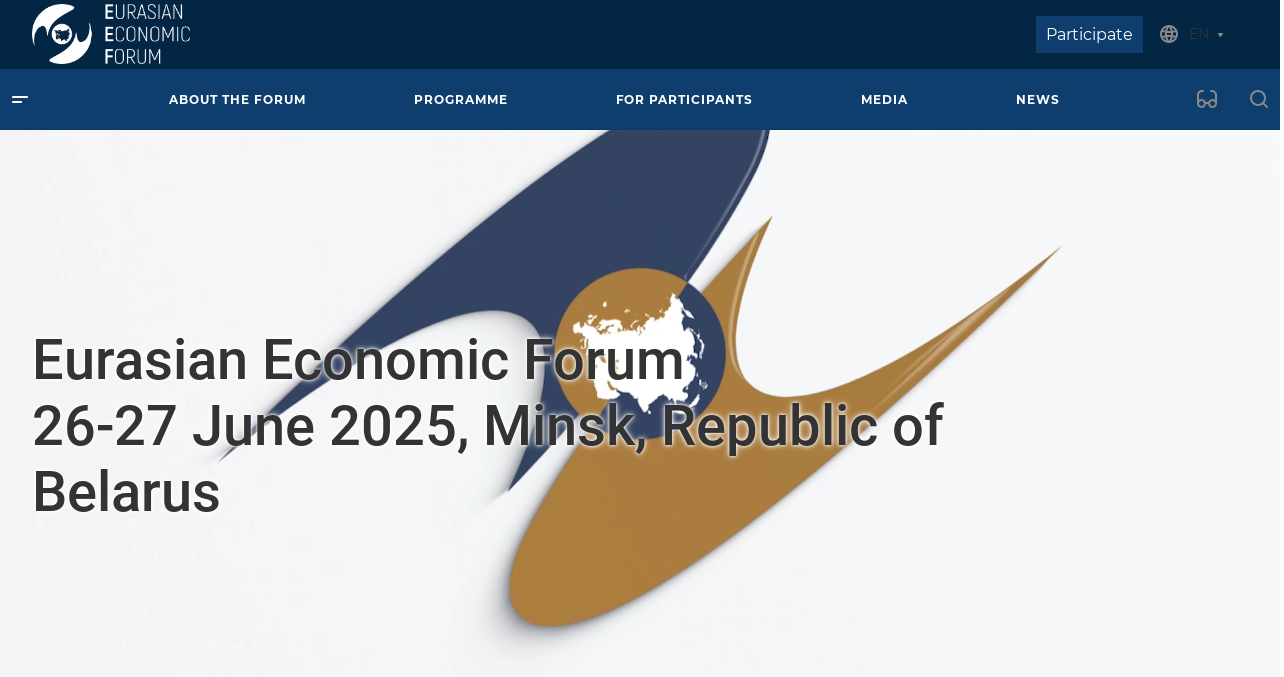

--- FILE ---
content_type: text/html; charset=UTF-8
request_url: https://forum.eaeunion.org/en/
body_size: 36878
content:
<!DOCTYPE html>
<html xmlns="http://www.w3.org/1999/xhtml" xml:lang="en" lang="en" class="  ">
	<head>
		<title>Eurasian Economic Forum  26-27 June 2025, Minsk, Republic of Belarus</title>
		<meta name="viewport" content="initial-scale=1.0, width=device-width, maximum-scale=1" />
		<meta name="HandheldFriendly" content="true" />
		<meta name="yes" content="yes" />
		<meta name="apple-mobile-web-app-status-bar-style" content="black" />
		<meta name="SKYPE_TOOLBAR" content="SKYPE_TOOLBAR_PARSER_COMPATIBLE" />
		<meta http-equiv="Content-Type" content="text/html; charset=UTF-8" />
<meta name="keywords" content="ЕЭФ, Eurasian Economic Forum" />
<meta name="description" content="Eurasian Economic Forum" />
<link href="/bitrix/templates/aspro-allcorp3/css/bottom-icons-panel.min.css?17371124761892"  rel="stylesheet" />
<link href="/bitrix/templates/aspro-allcorp3/css/fonts/montserrat/css/montserrat.min.css?17371124895716"  data-template-style="true"  rel="stylesheet" />
<link href="/bitrix/templates/aspro-allcorp3/css/fonts/roboto/css/roboto.min.css?17371124904318"  data-template-style="true"  rel="stylesheet" />
<link href="/bitrix/templates/aspro-allcorp3/css/bootstrap.min.css?173711247688745"  data-template-style="true"  rel="stylesheet" />
<link href="/bitrix/templates/aspro-allcorp3/css/theme-elements.min.css?17371124773440"  data-template-style="true"  rel="stylesheet" />
<link href="/bitrix/templates/aspro-allcorp3/css/jquery.mCustomScrollbar.min.css?173711247742839"  data-template-style="true"  rel="stylesheet" />
<link href="/bitrix/templates/aspro-allcorp3/vendor/css/ripple.css?1737112481854"  data-template-style="true"  rel="stylesheet" />
<link href="/bitrix/templates/aspro-allcorp3/css/animation/animate.min.css?173711247852789"  data-template-style="true"  rel="stylesheet" />
<link href="/bitrix/templates/aspro-allcorp3/css/animation/animation_ext.min.css?17371124784604"  data-template-style="true"  rel="stylesheet" />
<link href="/bitrix/templates/aspro-allcorp3/vendor/css/carousel/owl/owl.carousel.min.css?17371124903351"  data-template-style="true"  rel="stylesheet" />
<link href="/bitrix/templates/aspro-allcorp3/vendor/css/carousel/owl/owl.theme.default.min.css?17371124901013"  data-template-style="true"  rel="stylesheet" />
<link href="/bitrix/templates/aspro-allcorp3/css/buttons.min.css?173711247614411"  data-template-style="true"  rel="stylesheet" />
<link href="/bitrix/templates/aspro-allcorp3/css/svg.min.css?17371124772297"  data-template-style="true"  rel="stylesheet" />
<link href="/bitrix/templates/aspro-allcorp3/css/header.min.css?174913313336451"  data-template-style="true"  rel="stylesheet" />
<link href="/bitrix/templates/aspro-allcorp3/css/footer.min.css?173711247616031"  data-template-style="true"  rel="stylesheet" />
<link href="/bitrix/templates/aspro-allcorp3/css/menu-top.min.css?173711247717696"  data-template-style="true"  rel="stylesheet" />
<link href="/bitrix/templates/aspro-allcorp3/css/mega-menu.min.css?17371124771535"  data-template-style="true"  rel="stylesheet" />
<link href="/bitrix/templates/aspro-allcorp3/css/mobile-header.min.css?17371124773102"  data-template-style="true"  rel="stylesheet" />
<link href="/bitrix/templates/aspro-allcorp3/css/mobile-menu.min.css?17491351364752"  data-template-style="true"  rel="stylesheet" />
<link href="/bitrix/templates/aspro-allcorp3/css/header-fixed.min.css?1737112476960"  data-template-style="true"  rel="stylesheet" />
<link href="/bitrix/templates/aspro-allcorp3/css/search-title.min.css?17371124773122"  data-template-style="true"  rel="stylesheet" />
<link href="/bitrix/templates/aspro-allcorp3/css/page-title-breadcrumb-pagination.min.css?17371124774539"  data-template-style="true"  rel="stylesheet" />
<link href="/bitrix/templates/aspro-allcorp3/css/social-icons.min.css?173711247713996"  data-template-style="true"  rel="stylesheet" />
<link href="/bitrix/templates/aspro-allcorp3/css/left-menu.min.css?17371124773575"  data-template-style="true"  rel="stylesheet" />
<link href="/bitrix/templates/aspro-allcorp3/css/top-menu.min.css?174913251411084"  data-template-style="true"  rel="stylesheet" />
<link href="/bitrix/templates/aspro-allcorp3/css/detail-gallery.min.css?17371124767588"  data-template-style="true"  rel="stylesheet" />
<link href="/bitrix/templates/aspro-allcorp3/css/detail.min.css?17371124761916"  data-template-style="true"  rel="stylesheet" />
<link href="/bitrix/templates/aspro-allcorp3/css/banners.min.css?173711247633434"  data-template-style="true"  rel="stylesheet" />
<link href="/bitrix/templates/aspro-allcorp3/css/yandex-map.min.css?173711247710425"  data-template-style="true"  rel="stylesheet" />
<link href="/bitrix/templates/aspro-allcorp3/css/bg-banner.min.css?17371124763081"  data-template-style="true"  rel="stylesheet" />
<link href="/bitrix/templates/aspro-allcorp3/css/smart-filter.min.css?173711247726624"  data-template-style="true"  rel="stylesheet" />
<link href="/bitrix/templates/aspro-allcorp3/css/basket.min.css?17371124767552"  data-template-style="true"  rel="stylesheet" />
<link href="/bitrix/templates/aspro-allcorp3/css/contacts.min.css?17371124768698"  data-template-style="true"  rel="stylesheet" />
<link href="/bitrix/templates/aspro-allcorp3/css/regions.min.css?17371124775928"  data-template-style="true"  rel="stylesheet" />
<link href="/bitrix/templates/aspro-allcorp3/css/profile.min.css?17371124776988"  data-template-style="true"  rel="stylesheet" />
<link href="/bitrix/templates/aspro-allcorp3/css/item-views.min.css?1737112476475"  data-template-style="true"  rel="stylesheet" />
<link href="/bitrix/templates/aspro-allcorp3/css/catalog.min.css?17371124764745"  data-template-style="true"  rel="stylesheet" />
<link href="/bitrix/templates/aspro-allcorp3/css/reviews.min.css?1737112477352"  data-template-style="true"  rel="stylesheet" />
<link href="/bitrix/templates/aspro-allcorp3/css/h1-normal.min.css?1737112476253"  data-template-style="true"  rel="stylesheet" />
<link href="/bitrix/templates/aspro-allcorp3/css/blocks/arrows.min.css?17371124781515"  data-template-style="true"  rel="stylesheet" />
<link href="/bitrix/templates/aspro-allcorp3/css/blocks/ask-block.min.css?1737112478204"  data-template-style="true"  rel="stylesheet" />
<link href="/bitrix/templates/aspro-allcorp3/css/blocks/back-url.min.css?1737112478537"  data-template-style="true"  rel="stylesheet" />
<link href="/bitrix/templates/aspro-allcorp3/css/blocks/chars.min.css?17371124783862"  data-template-style="true"  rel="stylesheet" />
<link href="/bitrix/templates/aspro-allcorp3/css/blocks/controls.min.css?17371124782550"  data-template-style="true"  rel="stylesheet" />
<link href="/bitrix/templates/aspro-allcorp3/css/blocks/countdown.min.css?17371124781773"  data-template-style="true"  rel="stylesheet" />
<link href="/bitrix/templates/aspro-allcorp3/css/blocks/cross.min.css?1737112478768"  data-template-style="true"  rel="stylesheet" />
<link href="/bitrix/templates/aspro-allcorp3/css/blocks/dark-light-theme.min.css?17371124782102"  data-template-style="true"  rel="stylesheet" />
<link href="/bitrix/templates/aspro-allcorp3/css/blocks/docs.min.css?17371124781594"  data-template-style="true"  rel="stylesheet" />
<link href="/bitrix/templates/aspro-allcorp3/css/blocks/file-type.min.css?1737112478797"  data-template-style="true"  rel="stylesheet" />
<link href="/bitrix/templates/aspro-allcorp3/css/blocks/flexbox.min.css?17371124781932"  data-template-style="true"  rel="stylesheet" />
<link href="/bitrix/templates/aspro-allcorp3/css/blocks/gallery.min.css?17371124781911"  data-template-style="true"  rel="stylesheet" />
<link href="/bitrix/templates/aspro-allcorp3/css/blocks/grid-list.min.css?17371124784654"  data-template-style="true"  rel="stylesheet" />
<link href="/bitrix/templates/aspro-allcorp3/css/blocks/hint.min.css?17371124782452"  data-template-style="true"  rel="stylesheet" />
<link href="/bitrix/templates/aspro-allcorp3/css/blocks/icon-block.min.css?17371124783669"  data-template-style="true"  rel="stylesheet" />
<link href="/bitrix/templates/aspro-allcorp3/css/blocks/images.min.css?17371124781299"  data-template-style="true"  rel="stylesheet" />
<link href="/bitrix/templates/aspro-allcorp3/css/blocks/line-block.min.css?17371124783950"  data-template-style="true"  rel="stylesheet" />
<link href="/bitrix/templates/aspro-allcorp3/css/blocks/mobile-scrolled.min.css?1737112478672"  data-template-style="true"  rel="stylesheet" />
<link href="/bitrix/templates/aspro-allcorp3/css/blocks/popup.min.css?17371124783753"  data-template-style="true"  rel="stylesheet" />
<link href="/bitrix/templates/aspro-allcorp3/css/blocks/prices.min.css?1737112478484"  data-template-style="true"  rel="stylesheet" />
<link href="/bitrix/templates/aspro-allcorp3/css/blocks/rating.min.css?1737112478117"  data-template-style="true"  rel="stylesheet" />
<link href="/bitrix/templates/aspro-allcorp3/css/blocks/right-dock.min.css?17371124781155"  data-template-style="true"  rel="stylesheet" />
<link href="/bitrix/templates/aspro-allcorp3/css/blocks/scroller.min.css?17371124781742"  data-template-style="true"  rel="stylesheet" />
<link href="/bitrix/templates/aspro-allcorp3/css/blocks/share.min.css?17371124782135"  data-template-style="true"  rel="stylesheet" />
<link href="/bitrix/templates/aspro-allcorp3/css/blocks/social-list.min.css?1737112478344"  data-template-style="true"  rel="stylesheet" />
<link href="/bitrix/templates/aspro-allcorp3/css/blocks/sticker.min.css?17371124783083"  data-template-style="true"  rel="stylesheet" />
<link href="/bitrix/templates/aspro-allcorp3/css/blocks/sticky.min.css?1737112478194"  data-template-style="true"  rel="stylesheet" />
<link href="/bitrix/templates/aspro-allcorp3/css/blocks/tabs.min.css?17371124785394"  data-template-style="true"  rel="stylesheet" />
<link href="/bitrix/templates/aspro-allcorp3/css/blocks/toggle.min.css?17371124791034"  data-template-style="true"  rel="stylesheet" />
<link href="/bitrix/templates/aspro-allcorp3/css/blocks/video-block.min.css?17371124791554"  data-template-style="true"  rel="stylesheet" />
<link href="/bitrix/templates/aspro-allcorp3/css/index-page.min.css?173711247611088"  data-template-style="true"  rel="stylesheet" />
<link href="/bitrix/templates/.default/ajax/ajax.min.css?1737099135420"  data-template-style="true"  rel="stylesheet" />
<link href="/bitrix/components/aspro/eyed.allcorp3/templates/.default/style.min.css?173711192071478"  data-template-style="true"  rel="stylesheet" />
<link href="/bitrix/templates/aspro-allcorp3/components/bitrix/menu/mega_menu/style.min.css?17371124831942"  data-template-style="true"  rel="stylesheet" />
<link href="/bitrix/components/aspro/social.info.allcorp3/templates/.default/style.min.css?17371119211259"  data-template-style="true"  rel="stylesheet" />
<link href="/bitrix/templates/aspro-allcorp3/components/bitrix/main.site.selector/main/style.min.css?17371124831066"  data-template-style="true"  rel="stylesheet" />
<link href="/bitrix/templates/aspro-allcorp3/components/bitrix/menu/menu_new/style.min.css?17371124835548"  data-template-style="true"  rel="stylesheet" />
<link href="/bitrix/templates/aspro-allcorp3/components/bitrix/main.site.selector/mobile/style.min.css?1737112483209"  data-template-style="true"  rel="stylesheet" />
<link href="/bitrix/templates/aspro-allcorp3/vendor/css/carousel/swiper/swiper-bundle.min.css?173711249113871"  data-template-style="true"  rel="stylesheet" />
<link href="/bitrix/templates/aspro-allcorp3/css/slider.swiper.min.css?17371124771924"  data-template-style="true"  rel="stylesheet" />
<link href="/bitrix/templates/aspro-allcorp3/components/bitrix/news.list/news-list/style.min.css?17485882433131"  data-template-style="true"  rel="stylesheet" />
<link href="/bitrix/components/aspro/marketing.popup.allcorp3/templates/.default/style.min.css?17371119204938"  data-template-style="true"  rel="stylesheet" />
<link href="/bitrix/templates/aspro-allcorp3/styles.css?174783016728398"  data-template-style="true"  rel="stylesheet" />
<link href="/bitrix/templates/aspro-allcorp3/template_styles.min.css?173711247629376"  data-template-style="true"  rel="stylesheet" />
<link href="/bitrix/templates/aspro-allcorp3/css/owl-styles.min.css?173711247713583"  data-template-style="true"  rel="stylesheet" />
<link href="/bitrix/templates/aspro-allcorp3/css/form.min.css?173711247617295"  data-template-style="true"  rel="stylesheet" />
<link href="/bitrix/templates/aspro-allcorp3/css/colored.min.css?17491325145844"  data-template-style="true"  rel="stylesheet" />
<link href="/bitrix/templates/aspro-allcorp3/css/responsive.min.css?17371124771383"  data-template-style="true"  rel="stylesheet" />
<link href="/bitrix/templates/aspro-allcorp3/themes/custom_pd/colors.min.css?17484256425532"  data-template-style="true"  rel="stylesheet" />
<link href="/bitrix/templates/aspro-allcorp3/css/width-1.min.css?17371124775426"  data-template-style="true"  rel="stylesheet" />
<link href="/bitrix/templates/aspro-allcorp3/css/fonts/font-11.min.css?1737112479512"  data-template-style="true"  rel="stylesheet" />
<link href="/bitrix/templates/aspro-allcorp3/css/custom.css?17371124769612"  data-template-style="true"  rel="stylesheet" />
<script>if(!window.BX)window.BX={};if(!window.BX.message)window.BX.message=function(mess){if(typeof mess==='object'){for(let i in mess) {BX.message[i]=mess[i];} return true;}};</script>
<script>(window.BX||top.BX).message({"JS_CORE_LOADING":"Loading...","JS_CORE_WINDOW_CLOSE":"Close","JS_CORE_WINDOW_EXPAND":"Expand","JS_CORE_WINDOW_NARROW":"Restore","JS_CORE_WINDOW_SAVE":"Save","JS_CORE_WINDOW_CANCEL":"Cancel","JS_CORE_H":"h","JS_CORE_M":"m","JS_CORE_S":"s","JS_CORE_NO_DATA":"- No data -","JSADM_AI_HIDE_EXTRA":"Hide extra items","JSADM_AI_ALL_NOTIF":"All notifications","JSADM_AUTH_REQ":"Authentication is required!","JS_CORE_WINDOW_AUTH":"Log In","JS_CORE_IMAGE_FULL":"Full size","JS_CORE_WINDOW_CONTINUE":"Continue"});</script>

<script src="/bitrix/js/main/core/core.min.js?1737100315225181"></script>

<script>BX.Runtime.registerExtension({"name":"main.core","namespace":"BX","loaded":true});</script>
<script>BX.setJSList(["\/bitrix\/js\/main\/core\/core_ajax.js","\/bitrix\/js\/main\/core\/core_promise.js","\/bitrix\/js\/main\/polyfill\/promise\/js\/promise.js","\/bitrix\/js\/main\/loadext\/loadext.js","\/bitrix\/js\/main\/loadext\/extension.js","\/bitrix\/js\/main\/polyfill\/promise\/js\/promise.js","\/bitrix\/js\/main\/polyfill\/find\/js\/find.js","\/bitrix\/js\/main\/polyfill\/includes\/js\/includes.js","\/bitrix\/js\/main\/polyfill\/matches\/js\/matches.js","\/bitrix\/js\/ui\/polyfill\/closest\/js\/closest.js","\/bitrix\/js\/main\/polyfill\/fill\/main.polyfill.fill.js","\/bitrix\/js\/main\/polyfill\/find\/js\/find.js","\/bitrix\/js\/main\/polyfill\/matches\/js\/matches.js","\/bitrix\/js\/main\/polyfill\/core\/dist\/polyfill.bundle.js","\/bitrix\/js\/main\/core\/core.js","\/bitrix\/js\/main\/polyfill\/intersectionobserver\/js\/intersectionobserver.js","\/bitrix\/js\/main\/lazyload\/dist\/lazyload.bundle.js","\/bitrix\/js\/main\/polyfill\/core\/dist\/polyfill.bundle.js","\/bitrix\/js\/main\/parambag\/dist\/parambag.bundle.js"]);
</script>
<script>BX.Runtime.registerExtension({"name":"pull.protobuf","namespace":"BX","loaded":true});</script>
<script>BX.Runtime.registerExtension({"name":"rest.client","namespace":"window","loaded":true});</script>
<script>(window.BX||top.BX).message({"pull_server_enabled":"N","pull_config_timestamp":0,"pull_guest_mode":"N","pull_guest_user_id":0});(window.BX||top.BX).message({"PULL_OLD_REVISION":"This page must be reloaded to ensure proper site functioning and to continue work."});</script>
<script>BX.Runtime.registerExtension({"name":"pull.client","namespace":"BX","loaded":true});</script>
<script>BX.Runtime.registerExtension({"name":"pull","namespace":"window","loaded":true});</script>
<script>BX.Runtime.registerExtension({"name":"aspro_swiper_init","namespace":"window","loaded":true});</script>
<script>BX.Runtime.registerExtension({"name":"aspro_swiper","namespace":"window","loaded":true});</script>
<script>BX.Runtime.registerExtension({"name":"aspro_logo_depend_banners","namespace":"window","loaded":true});</script>
<script>(window.BX||top.BX).message({"LANGUAGE_ID":"en","FORMAT_DATE":"MM\/DD\/YYYY","FORMAT_DATETIME":"MM\/DD\/YYYY H:MI:SS T","COOKIE_PREFIX":"BITRIX_SM","SERVER_TZ_OFFSET":"10800","UTF_MODE":"Y","SITE_ID":"pd","SITE_DIR":"\/en\/","USER_ID":"","SERVER_TIME":1769267699,"USER_TZ_OFFSET":10800,"USER_TZ_AUTO":"Y","bitrix_sessid":"7d6860580f0099ca889e9ce17d2cfb9e"});</script>


<script src="/bitrix/js/pull/protobuf/protobuf.min.js?173709901476433"></script>
<script src="/bitrix/js/pull/protobuf/model.min.js?173709901414190"></script>
<script src="/bitrix/js/rest/client/rest.client.min.js?17370990129240"></script>
<script src="/bitrix/js/pull/client/pull.client.min.js?173709983449664"></script>
<script src="/bitrix/js/main/ajax.min.js?173709903822194"></script>
<script data-skip-moving='true'>window['asproRecaptcha'] = {params: {'recaptchaColor':'light','recaptchaLogoShow':'y','recaptchaSize':'normal','recaptchaBadge':'bottomright','recaptchaLang':'en'},key: '6Leb8sMfAAAAAFu93sfr1YFRKgCPk1H52DBuhZpv',ver: '2'};</script>
<script data-skip-moving='true'>!function(e,a,r,t,c){function n(r){let t=0;const n=a=>{if(!(a.className.indexOf("g-recaptcha")<0)&&e.grecaptcha)if("3"==e[c].ver)a.innerHTML='<textarea class="g-recaptcha-response" style="display:none;resize:0;" name="g-recaptcha-response"></textarea>';else{if(a.children.length)return;const t=grecaptcha.render(r,{sitekey:e[c].key+"",theme:e[c].params.recaptchaColor+"",size:e[c].params.recaptchaSize+"",callback:"onCaptchaVerify"+e[c].params.recaptchaSize,badge:e[c].params.recaptchaBadge});$(a).attr("data-widgetid",t)}},s=a.getElementById(r);if(s)return void n(s);const o=setInterval((()=>{const e=a.getElementById(r);e?(n(e),clearInterval(o)):(t++,t>=10&&(clearInterval(o),console.error("Unable to generate captcha due to timeout")))}),100)}e.onLoadRenderRecaptcha=function(){var a=[];for(var r in e[t].args)if(e[t].args.hasOwnProperty(r)){var c=e[t].args[r][0];-1==a.indexOf(c)&&(a.push(c),n(c))}e[t]=function(e){n(e)}},e[t]=e[t]||function(){var r,n,s;e[t].args=e[t].args||[],e[t].args.push(arguments),n="recaptchaApiLoader",(r=a).getElementById(n)||((s=r.createElement("script")).id=n,s.src="//www.google.com/recaptcha/api.js?hl="+e[c].params.recaptchaLang+"&onload=onLoadRenderRecaptcha&render="+("3"==e[c].ver?e[c].key:"explicit"),r.head.appendChild(s))}}(window,document,0,"renderRecaptchaById","asproRecaptcha");</script>
<script data-skip-moving='true'>!function(){var getFormNode=function(childNode){for(var c=childNode;c;)if("form"===(c=c.parentNode).nodeName.toLowerCase())return c;return null},getCaptchaWords=function(parentNode){var captchaWords=[],inputs=null,hasParentNode=!1;void 0!==parentNode&&(hasParentNode=null!==parentNode),inputs=hasParentNode?parentNode.getElementsByTagName("input"):document.getElementsByName("captcha_word");for(var i=0;i<inputs.length;i++)"captcha_word"===inputs[i].name&&captchaWords.push(inputs[i]);return captchaWords},getCaptchaImages=function(parentNode){for(var captchaImages=[],images=parentNode.getElementsByTagName("img"),i=0;i<images.length;i++)(/\/bitrix\/tools\/captcha.php\?(captcha_code|captcha_sid)=[^>]*?/i.test(images[i].src)||"captcha"===images[i].id)&&captchaImages.push(images[i]);return captchaImages},getFormsWithCaptcha=function(){var fromDocument=null,captchaWordFields=getCaptchaWords(null);if(0===captchaWordFields.length)return[];for(var forms=[],i=0;i<captchaWordFields.length;i++){var f=getFormNode(captchaWordFields[i]);null!==f&&forms.push(f)}return forms},replaceCaptchaWordWithReCAPTCHAField=function(captchaWord){var recaptchaId="recaptcha-dynamic-"+(new Date).getTime();if(null!==document.getElementById(recaptchaId)){var elementExists=!1,additionalIdParameter=null,maxRandomValue=65535;do{additionalIdParameter=Math.floor(65535*Math.random()),elementExists=null!==document.getElementById(recaptchaId+additionalIdParameter)}while(elementExists);recaptchaId+=additionalIdParameter}var cwReplacement=document.createElement("div");cwReplacement.id=recaptchaId,cwReplacement.className="g-recaptcha",cwReplacement.attributes["data-sitekey"]=window.asproRecaptcha.key,"3"==window.asproRecaptcha.ver&&captchaWord.closest(".captcha-row")&&(captchaWord.closest(".captcha-row").style.display="none"),captchaWord.parentNode&&(captchaWord.parentNode.className+=" recaptcha_text",captchaWord.parentNode.replaceChild(cwReplacement,captchaWord)),renderRecaptchaById(recaptchaId)},hideCaptchaImage=function(captchaImage){var srcValue="[data-uri]";captchaImage.attributes.src=srcValue,captchaImage.style.display="none","src"in captchaImage&&(captchaImage.parentNode&&-1===captchaImage.parentNode.className.indexOf("recaptcha_tmp_img")&&(captchaImage.parentNode.className+=" recaptcha_tmp_img"),captchaImage.src=srcValue)},replaceCaptchaHintMessagesWithReCAPTCHAHintMessages=function(form){"function"==typeof $&&"3"!=window.asproRecaptcha.ver&&$(form).find(".captcha-row label > span").length&&$(form).find(".captcha-row label > span").html(BX.message("RECAPTCHA_TEXT")+' <span class="star">*</span>')},findAndReplaceBitrixCaptchaWithReCAPTCHA=function(){for(var forms=getFormsWithCaptcha(),j,i=0;i<forms.length;i++){var form=forms[i],captchaWords=getCaptchaWords(form);if(0!==captchaWords.length){var captchaImages=getCaptchaImages(form);if(0!==captchaImages.length){for(j=0;j<captchaWords.length;j++)replaceCaptchaWordWithReCAPTCHAField(captchaWords[j]);for(j=0;j<captchaImages.length;j++)hideCaptchaImage(captchaImages[j]);replaceCaptchaHintMessagesWithReCAPTCHAHintMessages(form)}}}},fillEmptyReCAPTCHAFieldsIfLoaded=function(){if("undefined"!=typeof renderRecaptchaById)for(var elements=document.getElementsByClassName("g-recaptcha"),i=0;i<elements.length;i++){var element=elements[i],id=element.id;if("string"==typeof id&&0!==id.length&&"3"!=window.asproRecaptcha.ver&&"function"==typeof $){var captcha_wrapper=$(element).closest(".captcha-row");captcha_wrapper.length&&(captcha_wrapper.addClass(window.asproRecaptcha.params.recaptchaSize+" logo_captcha_"+window.asproRecaptcha.params.recaptchaLogoShow+" "+window.asproRecaptcha.params.recaptchaBadge),captcha_wrapper.find(".captcha_image").addClass("recaptcha_tmp_img"),captcha_wrapper.find(".captcha_input").addClass("recaptcha_text"),"invisible"!==window.asproRecaptcha.params.recaptchaSize&&(captcha_wrapper.find("input.recaptcha").length||$('<input type="text" class="recaptcha" value="" />').appendTo(captcha_wrapper)))}"3"==window.asproRecaptcha.ver&&element.closest(".captcha-row")&&(element.closest(".captcha-row").style.display="none")}},captchaHandler=function(){try{return fillEmptyReCAPTCHAFieldsIfLoaded(),window.renderRecaptchaById&&window.asproRecaptcha&&window.asproRecaptcha.key?(findAndReplaceBitrixCaptchaWithReCAPTCHA(),!0):(console.error("Bad captcha keys or module error"),!0)}catch(e){return console.error(e),!0}};BX.addCustomEvent(window,"onRenderCaptcha",(function(e){captchaHandler()})),BX.addCustomEvent(window,"onAjaxSuccess",(function(e){captchaHandler()}))}();</script>
<script>if (Intl && Intl.DateTimeFormat) document.cookie="BITRIX_SM_TZ="+Intl.DateTimeFormat().resolvedOptions().timeZone+"; path=/; expires=Fri, 01 Jan 2027 00:00:00 +0300";</script>
<script>
					(function () {
						"use strict";

						var counter = function ()
						{
							var cookie = (function (name) {
								var parts = ("; " + document.cookie).split("; " + name + "=");
								if (parts.length == 2) {
									try {return JSON.parse(decodeURIComponent(parts.pop().split(";").shift()));}
									catch (e) {}
								}
							})("BITRIX_CONVERSION_CONTEXT_pd");

							if (cookie && cookie.EXPIRE >= BX.message("SERVER_TIME"))
								return;

							var request = new XMLHttpRequest();
							request.open("POST", "/bitrix/tools/conversion/ajax_counter.php", true);
							request.setRequestHeader("Content-type", "application/x-www-form-urlencoded");
							request.send(
								"SITE_ID="+encodeURIComponent("pd")+
								"&sessid="+encodeURIComponent(BX.bitrix_sessid())+
								"&HTTP_REFERER="+encodeURIComponent(document.referrer)
							);
						};

						if (window.frameRequestStart === true)
							BX.addCustomEvent("onFrameDataReceived", counter);
						else
							BX.ready(counter);
					})();
				</script>
<script>BX.message({'ALL_SECTIONS_PROJECT':'All projects','ALL_TIME':'All the time','BASKET':'Cart','BASKET_SUMM':'#SUMM#','CLEAR_FILE':'Cancel','COMPANY_IMG':'Company picture','COMPANY_TEXT':'Company description','CONFIG_SAVE_FAIL':'Settings save error','CONFIG_SAVE_SUCCESS':'settings have been saved','COUNTDOWN_COMPACT_DAY':'d','COUNTDOWN_COMPACT_HOUR':'h','COUNTDOWN_COMPACT_MIN':'m','COUNTDOWN_COMPACT_MONTH':'m','COUNTDOWN_COMPACT_SEC':'from','COUNTDOWN_COMPACT_WEAK':'n','COUNTDOWN_COMPACT_YEAR0':'l','COUNTDOWN_COMPACT_YEAR1':'r','COUNTDOWN_DAY0':'day','COUNTDOWN_DAY1':'day','COUNTDOWN_DAY2':'day','COUNTDOWN_HOUR':'hour','COUNTDOWN_MIN':'min','COUNTDOWN_MONTH0':'Months','COUNTDOWN_MONTH1':'Month','COUNTDOWN_MONTH2':'Of the month','COUNTDOWN_SEC':'sec','COUNTDOWN_WEAK0':'Weeks','COUNTDOWN_WEAK1':'A week','COUNTDOWN_WEAK2':'Weeks','COUNTDOWN_YEAR0':'Years','COUNTDOWN_YEAR1':'Year','COUNTDOWN_YEAR2':'Of the year','CUSTOM_COLOR_CANCEL':'Cancellation','CUSTOM_COLOR_CHOOSE':'Select','DIGITAL_T_MENU_BACK':'Back to','DIGITAL_T_MENU_CALLBACK':'Feedback','DIGITAL_T_MENU_CONTACTS_TITLE':'Be in touch','EMPTY_BASKET':'Cart is empty','ERROR_INCLUDE_MODULE_DIGITAL_TEXT':'Error connecting the module &laquo;Aspro: Corporate Website 3.0&raquo;. <br /> Please install the module and try again','ERROR_INCLUDE_MODULE_DIGITAL_TITLE':'Error connecting the module &laquo;Aspro: Corporate Website 3.0&raquo;','FANCY_CLOSE':'Close','FANCY_NEXT':'Forward','FANCY_PREV':'Back to','FILTER_EXPAND_VALUES':'Show all','FILTER_HIDE_VALUES':'Collapse','HEADER_SCHEDULE':'Working hours','HIDE':'Hide','JS_DATE':'Incorrect date!','JS_DATETIME':'Incorrect date / time!','JS_ERROR':'The field is filled in incorrectly!','JS_FILE_BUTTON_NAME':'select a file','JS_FILE_DEFAULT':'File not found','JS_FILE_EXT':'Invalid file extension!','JS_FILE_SIZE':'The maximum size is 5MB!','JS_FORMAT':'Wrong format!','JS_PASSWORD_COPY':'Password mismatch!','JS_PASSWORD_LENGTH':'Minimum 6 characters!','JS_PROCESSING_ERROR':'Agree to the terms!','JS_RECAPTCHA_ERROR':'Get tested','JS_REQUIRED':'Please fill in this field!','JS_REQUIRED_LICENSES':'Agree to the terms','LOGIN':'Sign in','MY_CABINET':'Cabinet','RECAPTCHA_TEXT':'Confirm that you are not a robot','REFRESH':'Change picture','RELOAD_PAGE':'Refresh the page','SEARCH_TITLE':'Search','SEO_TEXT':'SEO description','SHOW':'More','SOCIAL_TITLE':'stay in touch','SUBSCRIBE_TITLE':'Be always up to date','S_ASK_QUESTION':'Ask a Question','S_CALLBACK':'Request a call','S_CATALOG':'Catalog','S_CATALOG_FAVORITES':'Our products','S_CATALOG_FAVORITES_SHORT':'Products','S_CATALOG_SHORT':'Catalog','S_COMPANY':'About company','S_CONTENT':'Content','S_FEEDBACK':'Give feedback','S_MOBILE_MENU':'Menu','S_NEWS':'News','S_OTHER':'Other','S_QUESTION':'Ask a Question','S_SERVICES':'Our services','S_SERVICES_SHORT':'Services','S_TO_ALL_CATALOG':'All catalog','S_TO_ALL_NEWS':'All news','S_TO_ALL_SERVICES':'All services','TITLE_BASKET':'In the shopping cart #SUMM#','TITLE_BASKET_EMPTY':'Cart is empty','T_JS_ARTICLE':'Vendor code:','T_JS_NAME':'Name:','T_JS_PRICE':'Price:','T_JS_QUANTITY':'Amount:','T_JS_SUMM':'Amount:','PARTICIPATE':'Participate','PARTICIPATE_LINK':'/en/participants/'})</script>

				<script data-skip-moving="true" src="/bitrix/js/main/jquery/jquery-2.1.3.min.js"></script>
				<script data-skip-moving="true" src="/bitrix/templates/aspro-allcorp3/js/speed.min.js?=1737112478"></script>
			
<style>html {--theme-base-color: #003f7a;--theme-base-opacity-color: #003f7a1a;--theme-more-color: #003f7a;--theme-border-radius:4px;--theme-text-transform:none;--theme-letter-spacing:normal;--theme-button-font-size:0%;--theme-button-padding-2px:0%;--theme-button-padding-1px:0%;--theme-more-color-hue:209;--theme-more-color-saturation:100%;--theme-more-color-lightness:24%;--theme-base-color-hue:209;--theme-base-color-saturation:100%;--theme-base-color-lightness:24%;--theme-lightness-hover-diff:6%}</style>
<style>.switcher-title {font-family: "Roboto", Arial, sans-serif;}</style>
<link href="/bitrix/templates/aspro-allcorp3/css/print.min.css?173711247711596" data-template-style="true" rel="stylesheet" media="print">
<script>window.lazySizesConfig = window.lazySizesConfig || {};lazySizesConfig.loadMode = 1;lazySizesConfig.expand = 200;lazySizesConfig.expFactor = 1;lazySizesConfig.hFac = 0.1;</script>
<script src="/bitrix/templates/aspro-allcorp3/vendor/lazysizes.min.js" data-skip-moving="true" defer=""></script>
<script src="/bitrix/templates/aspro-allcorp3/vendor/ls.unveilhooks.min.js" data-skip-moving="true" defer=""></script>
<script data-skip-moving="true" src="/bitrix/templates/aspro-allcorp3/js/actual.counter.min.js?=1737112477" defer></script>
<link rel="shortcut icon" href="/en/favicon.png" type="image/png" />
<link rel="apple-touch-icon" sizes="180x180" href="/upload/CAllcorp3/acf/uqcp6cmnt5q0rdwjtnpv9ku31lmnmsx8.png" />
<link rel="alternate" media="only screen and (max-width: 640px)" href="https://forum.eaeunion.org/en/"/>
<meta property="og:title" content="Eurasian Economic Forum  26-27 June 2025, Minsk, Republic of Belarus" />
<meta property="og:type" content="website" />
<meta property="og:image" content="https://forum.eaeunion.org:443/upload/CAllcorp3/ec1/wh11ijstvv4wyemoi9blbmb2v1et5e40.png" />
<link rel="image_src" href="https://forum.eaeunion.org:443/upload/CAllcorp3/ec1/wh11ijstvv4wyemoi9blbmb2v1et5e40.png"  />
<meta property="og:url" content="https://forum.eaeunion.org:443/en/" />
<meta property="og:description" content="Eurasian Economic Forum" />



<script src="/bitrix/templates/aspro-allcorp3/js/my.js?17491356291238"></script>
<script src="/bitrix/templates/aspro-allcorp3/js/observer.min.js?17371124783650"></script>
<script src="/bitrix/templates/aspro-allcorp3/vendor/jquery.easing.min.js?17371124783372"></script>
<script src="/bitrix/templates/aspro-allcorp3/vendor/jquery.cookie.min.js?17371124781613"></script>
<script src="/bitrix/templates/aspro-allcorp3/vendor/bootstrap.js?173711247827908"></script>
<script src="/bitrix/templates/aspro-allcorp3/vendor/jquery.validate.min.js?173711247822254"></script>
<script src="/bitrix/templates/aspro-allcorp3/vendor/js/ripple.min.js?17371124811624"></script>
<script src="/bitrix/templates/aspro-allcorp3/js/detectmobilebrowser.js?17371124772203"></script>
<script src="/bitrix/templates/aspro-allcorp3/js/matchMedia.min.js?1737112477931"></script>
<script src="/bitrix/templates/aspro-allcorp3/js/jquery.actual.min.js?17371124771239"></script>
<script src="/bitrix/templates/aspro-allcorp3/js/jquery-ui.min.js?173711247732162"></script>
<script src="/bitrix/templates/aspro-allcorp3/js/jquery.plugin.min.js?17371124773356"></script>
<script src="/bitrix/templates/aspro-allcorp3/js/jquery.alphanumeric.min.js?1737112477942"></script>
<script src="/bitrix/templates/aspro-allcorp3/js/jquery.autocomplete.min.js?173711247712531"></script>
<script src="/bitrix/templates/aspro-allcorp3/js/jquery.mobile.custom.touch.min.js?17371124777743"></script>
<script src="/bitrix/templates/aspro-allcorp3/js/jquery.mCustomScrollbar.min.js?173711247755533"></script>
<script src="/bitrix/templates/aspro-allcorp3/js/jqModal.min.js?17371124773197"></script>
<script src="/bitrix/templates/aspro-allcorp3/js/jquery.uniform.min.js?17371124778308"></script>
<script src="/bitrix/templates/aspro-allcorp3/vendor/js/carousel/owl/owl.carousel.min.js?173711249154160"></script>
<script src="/bitrix/templates/aspro-allcorp3/js/jquery.countdown.min.js?173711247721419"></script>
<script src="/bitrix/templates/aspro-allcorp3/js/jquery.countdown-ru.min.js?17371124771487"></script>
<script src="/bitrix/templates/aspro-allcorp3/js/scrollTabs.min.js?173711247810329"></script>
<script src="/bitrix/templates/aspro-allcorp3/js/blocks/controls.min.js?17371124805040"></script>
<script src="/bitrix/templates/aspro-allcorp3/js/blocks/hover-block.min.js?1737112480715"></script>
<script src="/bitrix/templates/aspro-allcorp3/js/blocks/mobile.min.js?17371124805334"></script>
<script src="/bitrix/templates/aspro-allcorp3/js/blocks/selectOffer.min.js?17371124802289"></script>
<script src="/bitrix/templates/aspro-allcorp3/js/blocks/tabs-history.min.js?17371124801129"></script>
<script src="/bitrix/templates/aspro-allcorp3/js/video_banner.min.js?173711247821825"></script>
<script src="/bitrix/templates/aspro-allcorp3/js/jquery.counterup.js?17371124771069"></script>
<script src="/bitrix/templates/aspro-allcorp3/js/general.min.js?1749136122166726"></script>
<script src="/bitrix/templates/aspro-allcorp3/js/custom.js?1737112477100"></script>
<script src="/bitrix/components/aspro/eyed.allcorp3/templates/.default/script.min.js?173711192012357"></script>
<script src="/bitrix/templates/aspro-allcorp3/components/bitrix/menu/mega_menu/script.min.js?17371124831471"></script>
<script src="/bitrix/templates/aspro-allcorp3/components/bitrix/menu/menu_new/script.min.js?17371124831516"></script>
<script src="/bitrix/components/bitrix/search.title/script.min.js?17370991206443"></script>
<script src="/bitrix/templates/aspro-allcorp3/components/bitrix/search.title/corp/script.min.js?17371124877396"></script>
<script src="/bitrix/components/aspro/com.banners.allcorp3/templates/.default/script.min.js?17371119192132"></script>
<script src="/bitrix/templates/aspro-allcorp3/js/slider.swiper.min.js?17371124781382"></script>
<script src="/bitrix/templates/aspro-allcorp3/vendor/js/carousel/swiper/swiper-bundle.min.js?1737112491108782"></script>
<script src="/bitrix/templates/aspro-allcorp3/js/logo_depend_banners.min.js?1737112477835"></script>
<script src="/bitrix/components/aspro/marketing.popup.allcorp3/templates/.default/script.min.js?1737111920947"></script>
<script src="/bitrix/templates/aspro-allcorp3/components/bitrix/search.title/fixed/script.min.js?17371124877482"></script>
<script src="/bitrix/templates/aspro-allcorp3/js/jquery.inputmask.bundle.min.js?173711247770933"></script>
<script>var _ba = _ba || []; _ba.push(["aid", "49c99d747cf803879741b3b377df55d9"]); _ba.push(["host", "forum.eaeunion.org"]); (function() {var ba = document.createElement("script"); ba.type = "text/javascript"; ba.async = true;ba.src = (document.location.protocol == "https:" ? "https://" : "http://") + "bitrix.info/ba.js";var s = document.getElementsByTagName("script")[0];s.parentNode.insertBefore(ba, s);})();</script>


						
	</head>
	<body class=" site_pd   header_padding-150 header_opacity side_left hide_menu_page front_page region_confirm_top header_fill_light bg_none all_title_2 menu_lowercase_n fixed_y mfixed_y mfixed_view_always title_position_left mmenu_dropdown mheader-v1 footer-v1 fill_bg_ header-v5 title-v1 bottom-icons-panel_y theme-light" id="main" data-site="/en/">
		<div class="bx_areas"></div>

		
		<div id="panel"></div>


								<script data-skip-moving="true">
			var solutionName = 'arAllcorp3Options';
			var arAsproOptions = window[solutionName] = ({});
		</script>
		<script src="/bitrix/templates/aspro-allcorp3/js/setTheme.php?site_id=pd&site_dir=/en/" data-skip-moving="true"></script>
		<script>
		var arBasketItems = {};
		if(arAsproOptions.SITE_ADDRESS)
			arAsproOptions.SITE_ADDRESS = arAsproOptions.SITE_ADDRESS.replace(/'/g, "");
		</script>
		<!--'start_frame_cache_options-block'-->			<script>var arBasketItems = [];</script>
		<!--'end_frame_cache_options-block'-->
		<div class="body index hover_">
			<div class="body_media"></div>

						<div id="eyed-panel" class="eyed-panel">
			<div class="eyed-panel__inner">
			<noindex>
			<div class="maxwidth-theme">
				<div class="line-block flexbox--justify-beetwen flexbox--wrap line-block--24-vertical">
					<div class="line-block__item eyed-panel__item" data-option="FONT-SIZE">
						<div class="line-block line-block--8-vertical">
							<div class="line-block__item eyed-panel__item-title font_bold">Font size</div>
							<div class="line-block__item eyed-panel__item-values">
								<div class="line-block line-block--8">
									<div class="line-block__item">
										<a href="" class="eyed-panel__item-value active" data-option_value="16" rel="nofollow" title="Reduced font size"><i class="svg inline  svg-inline-" aria-hidden="true" ><svg width="19" height="13" viewBox="0 0 19 13" fill="none" xmlns="http://www.w3.org/2000/svg">
    <path d="M8.96686 11.9968L7.82623 8.82495H3.45905L2.34186 11.9968H0.373108L4.64655 0.528076H6.6778L10.9512 11.9968H8.96686ZM7.33405 7.21558L6.26373 4.1062C6.18561 3.89787 6.07623 3.56974 5.93561 3.12183C5.80019 2.67391 5.70644 2.34578 5.65436 2.13745C5.51373 2.77808 5.308 3.4786 5.03717 4.23901L4.00592 7.21558H7.33405ZM17.67 11.9968L17.3028 10.7937H17.2403C16.8236 11.3197 16.4044 11.6791 15.9825 11.8718C15.5606 12.0593 15.0189 12.1531 14.3575 12.1531C13.5085 12.1531 12.8445 11.9239 12.3653 11.4656C11.8913 11.0072 11.6544 10.3588 11.6544 9.52026C11.6544 8.62964 11.9851 7.95776 12.6465 7.50464C13.308 7.05151 14.3158 6.80412 15.67 6.76245L17.1622 6.71558V6.25464C17.1622 5.70256 17.032 5.2911 16.7715 5.02026C16.5163 4.74422 16.1179 4.6062 15.5762 4.6062C15.1335 4.6062 14.709 4.67131 14.3028 4.80151C13.8965 4.93172 13.5059 5.08537 13.1309 5.26245L12.5372 3.94995C13.0059 3.70516 13.5189 3.52026 14.0762 3.39526C14.6335 3.26506 15.1596 3.19995 15.6544 3.19995C16.7533 3.19995 17.5814 3.43953 18.1387 3.9187C18.7012 4.39787 18.9825 5.15047 18.9825 6.17651V11.9968H17.67ZM14.9356 10.7468C15.6023 10.7468 16.1361 10.5619 16.5372 10.1921C16.9434 9.81714 17.1465 9.2937 17.1465 8.62183V7.87183L16.0372 7.9187C15.1726 7.94995 14.5424 8.09578 14.1465 8.3562C13.7559 8.61141 13.5606 9.00464 13.5606 9.53589C13.5606 9.92131 13.6752 10.2208 13.9044 10.4343C14.1335 10.6427 14.4773 10.7468 14.9356 10.7468Z" fill="black"/>
</svg>
</i></a>
									</div>
									<div class="line-block__item">
										<a href="" class="eyed-panel__item-value" data-option_value="20" 
										rel="nofollow" title="Normal font size"><i class="svg inline  svg-inline-" aria-hidden="true" ><svg width="27" height="17" viewBox="0 0 27 17" fill="none" xmlns="http://www.w3.org/2000/svg">
    <path d="M12.2302 16L10.6618 11.6387H4.65692L3.12079 16H0.413757L6.28973 0.230469H9.0827L14.9587 16H12.2302ZM9.98505 9.42578L8.51337 5.15039C8.40594 4.86393 8.25555 4.41276 8.06219 3.79688C7.876 3.18099 7.74709 2.72982 7.67548 2.44336C7.48212 3.32422 7.19924 4.28743 6.82684 5.33301L5.40887 9.42578H9.98505ZM24.197 16L23.6921 14.3457H23.6061C23.0332 15.069 22.4567 15.5632 21.8766 15.8281C21.2966 16.0859 20.5518 16.2148 19.6423 16.2148C18.475 16.2148 17.5619 15.8997 16.903 15.2695C16.2513 14.6393 15.9255 13.7477 15.9255 12.5947C15.9255 11.3701 16.3802 10.4463 17.2897 9.82324C18.1992 9.2002 19.585 8.86003 21.447 8.80273L23.4987 8.73828V8.10449C23.4987 7.34538 23.3197 6.77962 22.9616 6.40723C22.6107 6.02767 22.0628 5.83789 21.3181 5.83789C20.7093 5.83789 20.1257 5.92741 19.5671 6.10645C19.0085 6.28548 18.4714 6.49674 17.9557 6.74023L17.1393 4.93555C17.7839 4.59896 18.4893 4.34473 19.2556 4.17285C20.0218 3.99382 20.7451 3.9043 21.4255 3.9043C22.9365 3.9043 24.0752 4.23372 24.8415 4.89258C25.6149 5.55143 26.0016 6.58626 26.0016 7.99707V16H24.197ZM20.4372 14.2812C21.3539 14.2812 22.0879 14.027 22.6393 13.5186C23.1979 13.0029 23.4772 12.2832 23.4772 11.3594V10.3281L21.9518 10.3926C20.763 10.4355 19.8965 10.6361 19.3522 10.9941C18.8151 11.3451 18.5466 11.8857 18.5466 12.6162C18.5466 13.1462 18.7041 13.5579 19.0192 13.8516C19.3343 14.138 19.807 14.2812 20.4372 14.2812Z" fill="black"/>
</svg></i></a>
									</div>
									<div class="line-block__item">
										<a href="" class="eyed-panel__item-value" data-option_value="24" rel="nofollow" title=" Increased font size"><i class="svg inline  svg-inline-" aria-hidden="true" ><svg width="34" height="22" viewBox="0 0 34 22" fill="none" xmlns="http://www.w3.org/2000/svg">
    <path d="M15.4788 21L13.4827 15.4492H5.84009L3.88501 21H0.439697L7.91821 0.929688H11.4729L18.9514 21H15.4788ZM12.6213 12.6328L10.7483 7.19141C10.6116 6.82682 10.4202 6.2526 10.1741 5.46875C9.93709 4.6849 9.77303 4.11068 9.68188 3.74609C9.43579 4.86719 9.07576 6.0931 8.60181 7.42383L6.79712 12.6328H12.6213ZM30.7092 21L30.0667 18.8945H29.9573C29.2281 19.8151 28.4944 20.444 27.7561 20.7812C27.0178 21.1094 26.0699 21.2734 24.9124 21.2734C23.4267 21.2734 22.2646 20.8724 21.426 20.0703C20.5966 19.2682 20.1819 18.1335 20.1819 16.666C20.1819 15.1074 20.7607 13.9316 21.9182 13.1387C23.0758 12.3457 24.8394 11.9128 27.2092 11.8398L29.8206 11.7578V10.9512C29.8206 9.98503 29.5927 9.26497 29.137 8.79102C28.6903 8.30794 27.9931 8.06641 27.0452 8.06641C26.2704 8.06641 25.5276 8.18034 24.8167 8.4082C24.1057 8.63607 23.4221 8.90495 22.7659 9.21484L21.7268 6.91797C22.5471 6.48958 23.4449 6.16602 24.4202 5.94727C25.3954 5.7194 26.316 5.60547 27.1819 5.60547C29.1051 5.60547 30.5543 6.02474 31.5295 6.86328C32.5139 7.70182 33.0061 9.01888 33.0061 10.8145V21H30.7092ZM25.9241 18.8125C27.0907 18.8125 28.025 18.4889 28.7268 17.8418C29.4377 17.1855 29.7932 16.2695 29.7932 15.0938V13.7812L27.8518 13.8633C26.3388 13.918 25.2359 14.1732 24.5432 14.6289C23.8596 15.0755 23.5178 15.7637 23.5178 16.6934C23.5178 17.3678 23.7183 17.8919 24.1194 18.2656C24.5204 18.6302 25.122 18.8125 25.9241 18.8125Z" fill="black"/>
</svg></i></a>
									</div>
								</div>
							</div>
						</div>
					</div>
					<div class="line-block__item eyed-panel__item" data-option="COLOR-SCHEME">
						<div class="line-block line-block--8-vertical">
							<div class="line-block__item eyed-panel__item-title font_bold">Background and font color</div>
							<div class="line-block__item eyed-panel__item-values">
								<div class="line-block line-block--8">
									<div class="line-block__item">
										<a href="" class="eyed-panel__item-value active" data-option_value="black" rel="nofollow" title="Black on white background"><span><i class="svg inline  svg-inline-" aria-hidden="true" ><svg width="12" height="18" viewBox="0 0 12 18" fill="none" xmlns="http://www.w3.org/2000/svg">
    <path d="M10 10.7227H11.9962V17.0028H9.36823V13H0V0H2.72461V10.7324H7.28418V0H10V10.7227Z" fill="black"/>
</svg></i></span></a>
									</div>
									<div class="line-block__item">
										<a href="" class="eyed-panel__item-value" data-option_value="yellow" rel="nofollow" title="Yellow over black background"><span><i class="svg inline  svg-inline-" aria-hidden="true" ><svg width="12" height="18" viewBox="0 0 12 18" fill="none" xmlns="http://www.w3.org/2000/svg">
    <path d="M10 10.7227H11.9962V17.0028H9.36823V13H0V0H2.72461V10.7324H7.28418V0H10V10.7227Z" fill="#FFFF00"/>
</svg></i></span></a>
									</div>
									<div class="line-block__item">
										<a href="" class="eyed-panel__item-value" data-option_value="blue" rel="nofollow" title="Blue on blue background"><span><i class="svg inline  svg-inline-" aria-hidden="true" ><svg width="12" height="18" viewBox="0 0 12 18" fill="none" xmlns="http://www.w3.org/2000/svg">
    <path d="M10 10.7227H11.9962V17.0028H9.36823V13H0V0H2.72461V10.7324H7.28418V0H10V10.7227Z" fill="#133C58"/>
</svg></i></span></a>
									</div>
								</div>
							</div>
						</div>
					</div>
					<div class="line-block__item eyed-panel__item" data-option="IMAGES">
						<div class="line-block line-block--8-vertical">
							<div class="line-block__item eyed-panel__item-title font_bold">Images</div>
							<div class="line-block__item eyed-panel__item-values">
								<div class="line-block line-block--8">
									<div class="line-block__item">
										<a href="" class="eyed-panel__item-value active" data-option_value="1" rel="nofollow" title="Show images"><i class="svg inline  svg-inline-" aria-hidden="true" ><svg width="23" height="16" viewBox="0 0 23 16" fill="none" xmlns="http://www.w3.org/2000/svg">
    <path fill-rule="evenodd" clip-rule="evenodd" d="M6.99999 3C6.99999 4.65685 5.65684 6 3.99999 6C2.34314 6 0.99999 4.65685 0.99999 3C0.99999 1.34315 2.34314 0 3.99999 0C5.65684 0 6.99999 1.34315 6.99999 3ZM5.24741 8.86009L0.451182 14.3415C-0.114578 14.9881 0.344599 16 1.20376 16H13L6.75257 8.86009C6.35416 8.40476 5.64583 8.40476 5.24741 8.86009ZM12.2137 3.00071L8.52538 7.69489L15.9999 15.9999H21.9425C22.777 15.9999 23.2444 15.0382 22.7288 14.3821L13.7863 3.00071C13.3859 2.49114 12.614 2.49114 12.2137 3.00071Z" fill="black"/>
</svg></i></a>
									</div>
									<div class="line-block__item">
										<a href="" class="eyed-panel__item-value" data-option_value="0" rel="nofollow" title="Hide images"><i class="svg inline  svg-inline-" aria-hidden="true" ><svg width="20" height="20" viewBox="0 0 20 20" fill="none" xmlns="http://www.w3.org/2000/svg">
    <path fill-rule="evenodd" clip-rule="evenodd" d="M17 10C17 13.866 13.866 17 10 17C8.6099 17 7.31444 16.5948 6.22529 15.8961L15.8961 6.22529C16.5948 7.31444 17 8.6099 17 10ZM4.06915 18.0522C5.72846 19.2764 7.77973 20 10 20C15.5228 20 20 15.5228 20 10C20 4.47715 15.5228 0 10 0C4.47715 0 0 4.47715 0 10C0 12.2203 0.723592 14.2716 1.94782 15.9309L1.9023 15.9764L2.2681 16.3422C2.68477 16.8496 3.15041 17.3152 3.6578 17.7319L4.02362 18.0977L4.06915 18.0522ZM4.10396 13.7748L13.7748 4.10396C12.6856 3.40521 11.3901 3 10 3C6.13401 3 3 6.13401 3 10C3 11.3901 3.40521 12.6856 4.10396 13.7748Z" fill="black"/>
</svg></i></a>
									</div>
								</div>
							</div>
						</div>
					</div>
					<div class="line-block__item eyed-panel__item" data-option="SPEAKER">
						<div class="line-block line-block--8-vertical">
							<div class="line-block__item eyed-panel__item-title font_bold">Text scoring</div>
							<div class="line-block__item eyed-panel__item-values">
								<div class="line-block line-block--8">
									<div class="line-block__item">
										<a href="" class="eyed-panel__item-value active" data-option_value="1" title="Read the text" rel="nofollow"><i class="svg inline  svg-inline-" aria-hidden="true" ><svg width="25" height="19" viewBox="0 0 25 19" fill="none" xmlns="http://www.w3.org/2000/svg">
    <path fill-rule="evenodd" clip-rule="evenodd" d="M5 12H2C0.895431 12 0 11.1046 0 9.99999V7.99998C0 6.89541 0.895424 5.99998 1.99999 5.99997L5 5.99996L10.2668 0.321492C10.8851 -0.345077 12 0.0923814 12 1.00153V17.0071C12 17.9166 10.8843 18.3538 10.2663 17.6865L5 12ZM23.7591 4.1292C23.1194 2.58498 22.1819 1.18187 21 -3.15548e-05L19.6087 1.39131C20.6078 2.39049 21.4004 3.5767 21.9412 4.88219C22.4819 6.18769 22.7603 7.58691 22.7603 8.99997C22.7603 10.413 22.4819 11.8122 21.9412 13.1177C21.4004 14.4232 20.6078 15.6094 19.6087 16.6086L21 18C22.1819 16.8181 23.1194 15.415 23.7591 13.8707C24.3987 12.3265 24.7279 10.6714 24.7279 8.99997C24.7279 7.32851 24.3987 5.67343 23.7591 4.1292ZM18.2294 2.30707C19.1083 3.186 19.8055 4.22943 20.2812 5.3778C20.7568 6.52617 21.0016 7.75698 21.0016 8.99997C21.0016 10.243 20.7568 11.4738 20.2812 12.6221C19.8055 13.7705 19.1083 14.8139 18.2294 15.6929L16.8317 14.2952C17.5271 13.5999 18.0787 12.7743 18.4551 11.8657C18.8314 10.9572 19.0251 9.98339 19.0251 8.99997C19.0251 8.01655 18.8314 7.04275 18.4551 6.13419C18.0787 5.22562 17.5271 4.40008 16.8317 3.7047L18.2294 2.30707ZM17.1192 9.07167C17.1342 7.50657 16.6595 5.97594 15.7615 4.69398L14.4778 5.59316C15.1883 6.60742 15.5639 7.81841 15.552 9.05669C15.5402 10.295 15.1415 11.4986 14.4118 12.4991L15.6781 13.4226C16.6004 12.158 17.1043 10.6368 17.1192 9.07167Z" fill="black"/>
</svg></i></a>
									</div>
									<div class="line-block__item">
										<a href="" class="eyed-panel__item-value" data-option_value="0" title="Do not read the text" rel="nofollow"><i class="svg inline  svg-inline-" aria-hidden="true" ><svg width="20" height="20" viewBox="0 0 20 20" fill="none" xmlns="http://www.w3.org/2000/svg">
    <path fill-rule="evenodd" clip-rule="evenodd" d="M17 10C17 13.866 13.866 17 10 17C8.6099 17 7.31444 16.5948 6.22529 15.8961L15.8961 6.22529C16.5948 7.31444 17 8.6099 17 10ZM4.06915 18.0522C5.72846 19.2764 7.77973 20 10 20C15.5228 20 20 15.5228 20 10C20 4.47715 15.5228 0 10 0C4.47715 0 0 4.47715 0 10C0 12.2203 0.723592 14.2716 1.94782 15.9309L1.9023 15.9764L2.2681 16.3422C2.68477 16.8496 3.15041 17.3152 3.6578 17.7319L4.02362 18.0977L4.06915 18.0522ZM4.10396 13.7748L13.7748 4.10396C12.6856 3.40521 11.3901 3 10 3C6.13401 3 3 6.13401 3 10C3 11.3901 3.40521 12.6856 4.10396 13.7748Z" fill="black"/>
</svg></i></a>
									</div>
								</div>
							</div>
						</div>
					</div>
					<div class="line-block__item">
						<div class="btn btn-default eyed-toggle eyed-toggle--off font_bold"><i class="svg inline  svg-inline-" aria-hidden="true" ><svg width="22" height="14" viewBox="0 0 22 14" fill="none" xmlns="http://www.w3.org/2000/svg">
    <path fill-rule="evenodd" clip-rule="evenodd" d="M16.4576 3.84755C17.9142 4.86718 19.1161 6.0974 19.9011 7C19.1161 7.9026 17.9142 9.13282 16.4576 10.1524C14.88 11.2568 13.1674 12 11.4625 12C9.75763 12 8.04508 11.2568 6.46746 10.1524C5.01083 9.13282 3.80896 7.9026 3.02394 7C3.80896 6.0974 5.01083 4.86718 6.46746 3.84755C6.519 3.81148 6.57068 3.77578 6.6225 3.74049C6.51809 4.14288 6.46252 4.56495 6.46252 5C6.46252 7.76142 8.7011 10 11.4625 10C14.2239 10 16.4625 7.76142 16.4625 5C16.4625 4.56495 16.407 4.14288 16.3025 3.74049C16.3544 3.77578 16.406 3.81148 16.4576 3.84755ZM11.4625 0C16.0118 0 19.916 3.92521 21.5903 5.89701C22.1366 6.54044 22.1366 7.45956 21.5903 8.10299C19.916 10.0748 16.0118 14 11.4625 14C6.91329 14 3.00906 10.0748 1.3348 8.10299C0.788465 7.45956 0.788465 6.54044 1.3348 5.89701C3.00906 3.92521 6.91329 0 11.4625 0ZM11.4625 2C9.80567 2 8.46252 3.34315 8.46252 5C8.46252 6.65685 9.80567 8 11.4625 8C13.1194 8 14.4625 6.65685 14.4625 5C14.4625 3.34315 13.1194 2 11.4625 2Z" fill="black"/>
</svg></i>Regular version of the site</div>
					</div>
				</div>
			</div>
			</noindex>
		</div>
				<script>
		BX.ready(function(){
			new JEyed({'ENABLED':true,'ACTIVE':false,'IS_AJAX':false,'SIGNED_PARAMS':'[base64].4d02a1de725b248770844f30c9622d262b950c0c2d984270f2bb2f270b4e0b24','COOKIE':{'ACTIVE':'ALLCORP3_EYE_VERSION_VALUE','OPTIONS':'ALLCORP3_EYE_VERSION_OPTIONS'},'OPTIONS':{'FONT-SIZE':'16','COLOR-SCHEME':'black','IMAGES':'1','SPEAKER':'1'}});
		});

		BX.message({
			EA_T_EYED_VERSION: 'Version for the visually impaired',
			EA_T_NORMAL_VERSION: 'Regular version of the site',
			EA_T_NORMAL_VERSION_SHORT: 'Regular version',
			__EA_T_TEXT_REGEX: '[0-9a-zа-я]',
		});
		</script>
	</div>			<div class="visible-lg visible-md title-v1 index" data-ajax-block="HEADER" data-ajax-callback="headerInit">
				
<div class="mega-fixed-menu " data-src="" >
	<div class="mega-fixed-menu__row ">
		<div class="line-block line-block--100 line-block--32-1400">
						<div class="line-block__item">
				<div class="logo no-shrinked ">
					<a class="menu-light-icon-fill banner-light-icon-fill" href="/en/"><img src="/upload/CAllcorp3/ec1/wh11ijstvv4wyemoi9blbmb2v1et5e40.png" alt="Eurasian Economic Forum" title="Eurasian Economic Forum" data-src="" /></a>				</div>
			</div>

									
			<div class="line-block__item hide-1100 " data-ajax-load-block="HEADER_TOGGLE_SLOGAN">
								
																			
								
			</div>


					</div>

		<div class="line-block line-block--48">
									
			<div class="line-block__item no-shrinked " data-ajax-load-block="HEADER_TOGGLE_PHONE">
								
												<div class="icon-block--with_icon ">
								<div class="phones">
																		<div class="phones__phones-wrapper">
																						
															</div>

																	</div>
							</div>
						
								
			</div>


			
						
			<div class="line-block__item " data-ajax-load-block="HEADER_TOGGLE_BUTTON">
								
												<div class="header-button">
								    <div class="btn animate-load btn-default" data-event="jqm" data-param-id="67">Registration</div>
							</div>
						
								
			</div>


					</div>
	</div>

	<div class="mega-fixed-menu__row mega-fixed-menu__row--overflow mega-fixed-menu__main-part">
				<!-- noindex -->
			<div class="burger-menu ">
								<div class="burger-menu__item--large  burger-menu__item--first burger-menu__item--current  burger-menu__item--dropdown ">
				<a class="burger-menu__link--large burger-menu__link--light switcher-title dark_link" href="/en/about-forum/">
					About the Forum				</a>
				<span class="burger-menu__item-delimiter"></span>
									<ul class="burger-menu__dropdown--right">
																				<li class="burger-menu__dropdown-item--middle  ">
								<div class="burger-menu__link-wrapper">
									<a class="burger-menu__link--middle burger-menu__link--light font_18 dark_link" href="/en/about-forum/" title="About Forum">
										About Forum									</a>
									
																	</div>
															</li>
											</ul>
							</div>
											<div class="burger-menu__item--large    burger-menu__item--dropdown ">
				<a class="burger-menu__link--large burger-menu__link--light switcher-title dark_link" href="/en/programme/">
					Programme				</a>
				<span class="burger-menu__item-delimiter"></span>
									<ul class="burger-menu__dropdown--right">
																				<li class="burger-menu__dropdown-item--middle  ">
								<div class="burger-menu__link-wrapper">
									<a class="burger-menu__link--middle burger-menu__link--light font_18 dark_link" href="/en/programme/business-programme/" title="Business programme">
										Business programme									</a>
									
																	</div>
															</li>
																				<li class="burger-menu__dropdown-item--middle  ">
								<div class="burger-menu__link-wrapper">
									<a class="burger-menu__link--middle burger-menu__link--light font_18 dark_link" href="/en/programme/programme-architecture/" title="Business programme architecture">
										Business programme architecture									</a>
									
																	</div>
															</li>
																				<li class="burger-menu__dropdown-item--middle  ">
								<div class="burger-menu__link-wrapper">
									<a class="burger-menu__link--middle burger-menu__link--light font_18 dark_link" href="/en/programme/programme-schedule/" title="The Schedule of Events">
										The Schedule of Events									</a>
									
																	</div>
															</li>
											</ul>
							</div>
											<div class="burger-menu__item--large    burger-menu__item--dropdown ">
				<a class="burger-menu__link--large burger-menu__link--light switcher-title dark_link" href="/en/participants/">
					FOR PARTICIPANTS				</a>
				<span class="burger-menu__item-delimiter"></span>
									<ul class="burger-menu__dropdown--right">
																				<li class="burger-menu__dropdown-item--middle  ">
								<div class="burger-menu__link-wrapper">
									<a class="burger-menu__link--middle burger-menu__link--light font_18 dark_link" href="/en/participants/minsk/" title="Arrival in Minsk">
										Arrival in Minsk									</a>
									
																	</div>
															</li>
																				<li class="burger-menu__dropdown-item--middle  ">
								<div class="burger-menu__link-wrapper">
									<a class="burger-menu__link--middle burger-menu__link--light font_18 dark_link" href="/en/participants/hotel-accomodation/" title="Hotel accomodation">
										Hotel accomodation									</a>
									
																	</div>
															</li>
																				<li class="burger-menu__dropdown-item--middle  ">
								<div class="burger-menu__link-wrapper">
									<a class="burger-menu__link--middle burger-menu__link--light font_18 dark_link" href="/en/participants/arrival/" title="Arrival at the venue">
										Arrival at the venue									</a>
									
																	</div>
															</li>
																				<li class="burger-menu__dropdown-item--middle  ">
								<div class="burger-menu__link-wrapper">
									<a class="burger-menu__link--middle burger-menu__link--light font_18 dark_link" href="/en/participants/issuance_of_badges/" title="How to get a name tag">
										How to get a name tag									</a>
									
																	</div>
															</li>
																				<li class="burger-menu__dropdown-item--middle  ">
								<div class="burger-menu__link-wrapper">
									<a class="burger-menu__link--middle burger-menu__link--light font_18 dark_link" href="/en/participants/navigation/" title="Navigation at the venue">
										Navigation at the venue									</a>
									
																	</div>
															</li>
																				<li class="burger-menu__dropdown-item--middle  ">
								<div class="burger-menu__link-wrapper">
									<a class="burger-menu__link--middle burger-menu__link--light font_18 dark_link" href="/en/participants/business_communication/" title="Business communication at the EEF">
										Business communication at the EEF									</a>
									
																	</div>
															</li>
																				<li class="burger-menu__dropdown-item--middle  ">
								<div class="burger-menu__link-wrapper">
									<a class="burger-menu__link--middle burger-menu__link--light font_18 dark_link" href="/en/participants/cultural_program/" title="Entertainment">
										Entertainment									</a>
									
																	</div>
															</li>
																				<li class="burger-menu__dropdown-item--middle  ">
								<div class="burger-menu__link-wrapper">
									<a class="burger-menu__link--middle burger-menu__link--light font_18 dark_link" href="/en/participants/contacts/" title="Contacts">
										Contacts									</a>
									
																	</div>
															</li>
											</ul>
							</div>
											<div class="burger-menu__item--large    burger-menu__item--dropdown ">
				<a class="burger-menu__link--large burger-menu__link--light switcher-title dark_link" href="/en/media/">
					Media				</a>
				<span class="burger-menu__item-delimiter"></span>
									<ul class="burger-menu__dropdown--right">
																				<li class="burger-menu__dropdown-item--middle  ">
								<div class="burger-menu__link-wrapper">
									<a class="burger-menu__link--middle burger-menu__link--light font_18 dark_link" href="" title="Information for journalists seeking accreditation is available at the following link">
										Information for journalists seeking accreditation is available at the following link									</a>
									
																	</div>
															</li>
											</ul>
							</div>
											<div class="burger-menu__item--large     ">
				<a class="burger-menu__link--large burger-menu__link--light switcher-title dark_link" href="/en/news/">
					News				</a>
				<span class="burger-menu__item-delimiter"></span>
							</div>
											<div class="burger-menu__item--large    burger-menu__item--dropdown ">
				<a class="burger-menu__link--large burger-menu__link--light switcher-title dark_link" href="/en/landings/">
					Galery				</a>
				<span class="burger-menu__item-delimiter"></span>
									<ul class="burger-menu__dropdown--right">
																				<li class="burger-menu__dropdown-item--middle  ">
								<div class="burger-menu__link-wrapper">
									<a class="burger-menu__link--middle burger-menu__link--light font_18 dark_link" href="/en/landings/live-stream/" title="Live Stream">
										Live Stream									</a>
									
																	</div>
															</li>
											</ul>
							</div>
											<div class="burger-menu__item--large   burger-menu__item--last  ">
				<a class="burger-menu__link--large burger-menu__link--light switcher-title dark_link" href="/en/partners/">
					Media partners				</a>
				<span class="burger-menu__item-delimiter"></span>
							</div>
						</div>
		<!-- /noindex -->
					</div>

	<div class="mega-fixed-menu__row ">
		<div class="line-block line-block--48">
			
									
			<div class="line-block__item " data-ajax-load-block="HEADER_TOGGLE_SOCIAL">
								
												
	<!-- noindex -->
		<div class="social social--picture-svg ">
		<ul class="social__items  ">
																														<li class="social__item  ">
							<a class="social__link fill-theme-hover banner-light-icon-fill menu-light-icon-fill" href="https://vk.com/eef_2022" target="_blank" rel="nofollow" title="Vkontakte">
																	<i class="svg inline  svg-inline-vk" aria-hidden="true" ><svg width="15" height="9" viewBox="0 0 15 9" fill="none" xmlns="http://www.w3.org/2000/svg">
<path fill-rule="evenodd" clip-rule="evenodd" d="M8.95125 0.779503V4.03225C8.94767 4.08596 8.95692 4.1398 8.97823 4.18921C8.99954 4.23862 9.03229 4.28219 9.07376 4.31636C9.11523 4.35054 9.16424 4.37435 9.2167 4.38573C9.26916 4.39711 9.32353 4.39577 9.37537 4.38183C9.67408 4.36186 10.3492 1.58543 10.6489 0.986205C10.8081 0.644817 11.0636 0.357723 11.3837 0.16031C11.4848 0.069078 11.6135 0.0145305 11.7491 0.00548164H14.6147C14.6921 0.0185428 14.7648 0.0511498 14.8261 0.100208C14.8875 0.149265 14.9353 0.213147 14.9651 0.28588C14.995 0.358613 15.006 0.437788 14.9969 0.515929C14.9879 0.59407 14.9591 0.668644 14.9134 0.732567C14.6894 1.23192 12.7677 4.33786 12.6681 4.46369C12.5483 4.62608 12.4675 4.81406 12.4321 5.01297C12.4715 5.24768 12.5797 5.46537 12.7428 5.6382C12.942 5.8649 14.551 7.64157 14.7013 7.79038C14.8429 7.9541 14.9375 8.15327 14.9752 8.36666C14.9393 8.54838 14.8386 8.71078 14.692 8.82346C14.5454 8.93614 14.3629 8.99135 14.1786 8.97884C13.5553 8.97884 12.0219 8.97884 11.8467 8.97884C11.4964 8.8559 11.1742 8.66406 10.8988 8.41457C10.6748 8.21483 9.84435 7.26408 9.71989 7.13924C9.67776 7.08843 9.62394 7.04866 9.56304 7.02343C9.50214 6.99819 9.43599 6.98823 9.37039 6.99441C9.22104 6.99441 8.93727 7.00944 8.95021 7.5777C8.98557 7.97238 8.9031 8.36865 8.71326 8.71618C8.61604 8.80968 8.50083 8.8823 8.37464 8.92953C8.24845 8.97675 8.11396 8.99762 7.97944 8.99085C6.96096 9.05277 5.94811 8.79933 5.078 8.2648C3.51078 7.28806 1.72649 4.68041 0.896085 3.01757C0.400758 2.19151 0.0947066 1.26538 0 0.306117C0.0497845 0.130345 0.0497369 0.00645693 0.224978 0.00645693C0.40022 0.00645693 2.60372 0.00645693 2.81381 0.00645693C2.95931 0.0791652 3.08071 0.192622 3.16331 0.33306C3.23799 0.432931 3.80748 2.14269 3.98173 2.4433C4.15597 2.74391 5.01524 4.39079 5.48122 4.39079C5.63594 4.36032 5.77239 4.26975 5.8608 4.1388C5.94921 4.00784 5.98241 3.8471 5.95318 3.69168C5.95318 3.2922 5.95318 1.71525 5.95318 1.51451C5.76377 1.07168 5.41659 0.715592 4.97942 0.515807C5.08829 0.370757 5.22716 0.251073 5.38648 0.164882C5.54579 0.0786915 5.72179 0.0280331 5.90243 0.0164537C6.49984 -0.0085139 7.99835 -0.00846611 8.32195 0.0404705C8.49466 0.0742147 8.65089 0.165632 8.76516 0.299839C8.87944 0.434046 8.94504 0.603121 8.95125 0.779503Z" fill="#333333"/>
</svg></i>															</a>
						</li>
																																																																	<li class="social__item  ">
							<a class="social__link fill-theme-hover banner-light-icon-fill menu-light-icon-fill" href="https://t.me/eef_2022" target="_blank" rel="nofollow" title="Telegram">
																	<i class="svg inline  svg-inline-tel" aria-hidden="true" ><svg width="14" height="12" viewBox="0 0 14 12" fill="none" xmlns="http://www.w3.org/2000/svg">
<path fill-rule="evenodd" clip-rule="evenodd" d="M11.9849 11.0426C11.9664 11.2403 11.8889 11.4281 11.7623 11.5816C11.6358 11.7351 11.466 11.8474 11.2747 11.9038C11.0835 11.9603 10.8797 11.9584 10.6895 11.8985C10.4993 11.8386 10.3315 11.7233 10.2077 11.5675C9.1195 10.7066 7.42235 9.46583 7.42235 9.46583C7.42235 9.46583 6.19427 11.6202 5.97463 11.8409C5.90207 11.9016 5.81761 11.9466 5.72662 11.973C5.63563 11.9993 5.54013 12.0065 5.44619 11.9941C5.35225 11.9816 5.26191 11.9498 5.181 11.9007C5.10009 11.8516 5.03037 11.7862 4.97625 11.7087C4.96505 11.6748 4.95179 11.6415 4.9364 11.6092L5.62522 8.17744L10.5373 3.37265L3.83809 7.17927C3.83809 7.17927 0.813035 6.27855 0.363766 6.10259C0.24787 6.03955 0.152297 5.94511 0.0880913 5.8302C0.023886 5.71529 -0.00623899 5.58462 0.00107471 5.45333C0.00838841 5.32203 0.0528319 5.19548 0.129406 5.08834C0.20598 4.98121 0.311534 4.89788 0.43372 4.84799C1.07268 4.5239 12.3443 0.237053 12.7237 0.126701C13.103 0.0163493 14.1014 -0.270965 13.9916 0.696353C13.8818 1.66367 12.0947 10.5107 11.9849 11.0426Z" fill="#333333"/>
</svg></i>															</a>
						</li>
																																												<li class="social__item  ">
							<a class="social__link fill-theme-hover banner-light-icon-fill menu-light-icon-fill" href="https://www.youtube.com/channel/UCUG9NQz3yWaiXX3FIh9v1Vw" target="_blank" rel="nofollow" title="Youtube">
																	<i class="svg inline  svg-inline-yt" aria-hidden="true" ><svg width="15" height="13" viewBox="0 0 15 13" fill="none" xmlns="http://www.w3.org/2000/svg">
<path fill-rule="evenodd" clip-rule="evenodd" d="M10.9986 13H4.00145C2.89736 12.954 1.85654 12.4719 1.10707 11.6595C0.357597 10.8472 -0.0394022 9.7707 0.00309136 8.66602V4.33301C-0.0388648 3.22856 0.358352 2.15244 1.10774 1.34033C1.85713 0.528223 2.89763 0.0462907 4.00145 0H10.9986C12.1026 0.0462881 13.1432 0.528371 13.8927 1.3407C14.6421 2.15303 15.0392 3.22937 14.9969 4.33398V8.66699C15.0392 9.77151 14.642 10.8477 13.8926 11.6599C13.1432 12.4721 12.1025 12.954 10.9986 13ZM12.9978 4.255C13.0284 3.69254 12.8354 3.14081 12.4608 2.72021C12.0863 2.29962 11.5606 2.0443 10.9986 2.01001H4.00145C3.43943 2.0443 2.91377 2.29962 2.53922 2.72021C2.16468 3.14081 1.97166 3.69254 2.00227 4.255V8.74402C1.97166 9.30648 2.16468 9.85821 2.53922 10.2788C2.91377 10.6994 3.43943 10.9547 4.00145 10.989H10.9986C11.5606 10.9547 12.0863 10.6994 12.4608 10.2788C12.8354 9.85821 13.0284 9.30648 12.9978 8.74402V4.255ZM6.00063 3.987L9.99899 6.49902L6.00063 9.01099V3.987Z" fill="#333333"/>
</svg></i>															</a>
						</li>
																																																																																		</ul>

			</div>
		<!-- /noindex -->
						
								
			</div>


					</div>

		<div class="line-block line-block--48">
									
			<div class="line-block__item " data-ajax-load-block="HEADER_TOGGLE_LANG">
								
												<div class="icon-block--with_icon ">
								<div class="sites fill-theme-parent-all color-theme-parent-all">
	<div class="sites__dropdown sites__dropdown--top">
		<div class="dropdown dropdown--relative">
																<div class="sites__option sites__option--first  sites__option--current font_xs">en</div>
																				<a class="dark_link sites__option  sites__option--last color-theme-hover font_xs" href="//forum.eaeunion.org/">ru</a>
									</div>
	</div>

	<div class="sites__select light-opacity-hover">
		<span class="icon-block__icon icon-block__only-icon fill-theme-target banner-light-icon-fill menu-light-icon-fill light-opacity-hover">
			<i class="svg inline  svg-inline-" aria-hidden="true" ><svg width="19" height="19" viewBox="0 0 19 19" fill="none" xmlns="http://www.w3.org/2000/svg">
<path fill-rule="evenodd" clip-rule="evenodd" d="M9.99701 18.0024C5.02692 18.0019 0.998047 13.9727 0.998047 9.00244C0.998047 4.03188 5.02748 0.00244141 9.99805 0.00244141C14.9686 0.00244141 18.998 4.03188 18.998 9.00244C18.998 13.9716 14.9709 18.0001 10.0024 18.0024L9.99701 18.0024ZM12.5158 2.46887C12.9826 3.30341 13.4175 4.38411 13.6939 5.75706C14.3976 5.64376 15.1089 5.48466 15.9189 5.26672C15.1203 4.00358 13.9286 3.01368 12.5158 2.46887ZM11.6938 5.96391C11.4281 4.74804 11.0259 3.85761 10.6433 3.2273C10.4147 2.85079 10.1896 2.56147 9.99805 2.34713C9.80649 2.56147 9.58143 2.85079 9.35283 3.2273C8.97646 3.84721 8.58129 4.7187 8.31553 5.90395C8.91012 5.96487 9.48521 6.00244 9.99805 6.00244C10.6175 6.00244 11.1733 5.99096 11.6938 5.96391ZM8.03511 7.88552C8.71373 7.95687 9.38619 8.00244 9.99805 8.00244C10.7165 8.00244 11.3603 7.98726 11.9654 7.95176C11.9866 8.28513 11.998 8.63514 11.998 9.00244C11.998 9.36974 11.9866 9.71975 11.9654 10.0531C11.3603 10.0176 10.7165 10.0024 9.99805 10.0024C9.38619 10.0024 8.71373 10.048 8.03511 10.1194C8.01103 9.76619 7.99805 9.39415 7.99805 9.00244C7.99805 8.61073 8.01103 8.23869 8.03511 7.88552ZM6.3273 5.63515C6.60451 4.31995 7.02741 3.27856 7.48034 2.46887C6.08439 3.00715 4.90437 3.97993 4.10602 5.22144C4.51775 5.30734 5.04743 5.41266 5.639 5.5179C5.86212 5.55759 6.09247 5.59698 6.3273 5.63515ZM6.04937 7.61625C6.01599 8.05523 5.99805 8.51699 5.99805 9.00244C5.99805 9.48789 6.01599 9.94965 6.04937 10.3886C5.78639 10.4311 5.53156 10.4747 5.2887 10.5179C4.57266 10.6453 3.94497 10.7726 3.49594 10.8681C3.41206 10.8859 3.33435 10.9027 3.2634 10.9181C3.09056 10.3093 2.99805 9.66666 2.99805 9.00244C2.99805 8.33822 3.09056 7.69561 3.2634 7.08679C3.33435 7.10223 3.41206 7.11897 3.49594 7.13681C3.94497 7.23232 4.57266 7.3596 5.2887 7.48698C5.53156 7.53019 5.78639 7.57374 6.04937 7.61625ZM6.3273 12.3697C6.09247 12.4079 5.86212 12.4473 5.639 12.487C5.04743 12.5922 4.51775 12.6975 4.10602 12.7834C4.90437 14.025 6.08439 14.9977 7.48034 15.536C7.02741 14.7263 6.60451 13.6849 6.3273 12.3697ZM12.5158 15.536C12.9826 14.7015 13.4175 13.6208 13.6939 12.2478C14.3976 12.3611 15.1089 12.5202 15.9189 12.7382C15.1203 14.0013 13.9286 14.9912 12.5158 15.536ZM11.6938 12.041C11.1733 12.0139 10.6175 12.0024 9.99805 12.0024C9.48521 12.0024 8.91012 12.04 8.31553 12.1009C8.58129 13.2862 8.97646 14.1577 9.35283 14.7776C9.58143 15.1541 9.80649 15.4434 9.99804 15.6577C10.1896 15.4434 10.4147 15.1541 10.6433 14.7776C11.0259 14.1473 11.4281 13.2568 11.6938 12.041ZM13.9557 10.2643C14.8322 10.4028 15.7154 10.6048 16.7407 10.8895C16.9084 10.2892 16.998 9.65629 16.998 9.00244C16.998 8.34859 16.9084 7.71569 16.7407 7.11534C15.7154 7.40007 14.8322 7.60204 13.9557 7.74057C13.9833 8.1422 13.998 8.56259 13.998 9.00244C13.998 9.44229 13.9833 9.86269 13.9557 10.2643Z" fill="#888888"/>
</svg></i>		</span>
					<div class="sites__current sites__current--upper color-theme-target icon-block__name font_xs banner-light-text menu-light-text">en</div>
							<span class="more-arrow fill-theme-target banner-light-icon-fill menu-light-icon-fill fill-dark-light-block"><svg width="7" height="5" viewBox="0 0 7 5" fill="none" xmlns="http://www.w3.org/2000/svg">
<path d="M5.55157 0.0181274H1.45448C1.05285 0.0181274 0.815132 0.46773 1.04127 0.799648L3.08402 3.79799C3.28217 4.08883 3.71079 4.08939 3.90971 3.79907L5.96405 0.800736C6.19139 0.468921 5.9538 0.0181274 5.55157 0.0181274Z" fill="#333333"/>
</svg>
</span>
						</div>
</div>							</div>
						
								
			</div>


			
						
			<div class="line-block__item " data-ajax-load-block="HEADER_TOGGLE_SEARCH">
								
																				<div class="header-search banner-light-icon-fill fill-theme-hover color-theme-hover menu-light-icon-fill light-opacity-hover" title="Search">
									<i class="svg inline  svg-inline- header-search__icon" aria-hidden="true" ><svg width="19" height="19" viewBox="0 0 19 19" fill="none" xmlns="http://www.w3.org/2000/svg">
<path fill-rule="evenodd" clip-rule="evenodd" d="M8.99805 0.00244141C4.57977 0.00244141 0.998047 3.58416 0.998047 8.00244C0.998047 12.4207 4.57977 16.0024 8.99805 16.0024C10.8468 16.0024 12.549 15.3754 13.9037 14.3223L17.2909 17.7095C17.6815 18.1001 18.3146 18.1001 18.7052 17.7095C19.0957 17.319 19.0957 16.6859 18.7052 16.2953L15.3179 12.9081C16.371 11.5534 16.998 9.85115 16.998 8.00244C16.998 3.58416 13.4163 0.00244141 8.99805 0.00244141ZM2.99805 8.00244C2.99805 4.68873 5.68434 2.00244 8.99805 2.00244C12.3118 2.00244 14.998 4.68873 14.998 8.00244C14.998 11.3161 12.3118 14.0024 8.99805 14.0024C5.68434 14.0024 2.99805 11.3161 2.99805 8.00244Z" fill="#888888"/>
</svg></i>																	</div>
													
								
			</div>


			
						
			<div class="line-block__item hidden" data-ajax-load-block="HEADER_TOGGLE_CABINET">
												
			</div>


			
						
			<div class="line-block__item hidden" data-ajax-load-block="HEADER_TOGGLE_COMPARE">
												
			</div>


						
						
			<div class="line-block__item hidden" data-ajax-load-block="HEADER_TOGGLE_BASKET">
												
			</div>


					</div>
	</div>
	
	<i class="svg inline  svg-inline- mega-fixed-menu__close stroke-theme-hover " aria-hidden="true" ><svg width="14" height="14" viewBox="0 0 14 14" fill="none" xmlns="http://www.w3.org/2000/svg">
<path d="M13 1L1 13M1 1L13 13" stroke="#999999" stroke-width="2" stroke-linecap="round"/>
</svg>
</i></div>				
<header class="header_5 header   header--narrow   ">
	<div class="header__inner">

		
		<div class="header__top-part  header__top-part--height_89 header__top-part--can-transparent header--color_light bg_none header__top-part--bordered" data-ajax-load-block="HEADER_TOP_PART">
							<div class="maxwidth-theme">
							
			<div class="header__top-inner">

							<div class="header__flex-part header__flex-part--left header__flex-part--collapse">
					<div class="header__top-item">
						<div class="line-block line-block--40">
														<div class="line-block__item no-shrinked">
								<div class="logo  colored">
									<a class="menu-light-icon-fill banner-light-icon-fill" href="/en/"><img src="/upload/CAllcorp3/ec1/wh11ijstvv4wyemoi9blbmb2v1et5e40.png" alt="Eurasian Economic Forum" title="Eurasian Economic Forum" data-src="" /></a>								</div>
							</div>

																					
			<div class="line-block__item hide-1500 hide-narrow " data-ajax-load-block="HEADER_TOGGLE_SLOGAN">
								
																			
								
			</div>


									</div>
					</div>
				</div>

				
				<div class="header__flex-part header__flex-part--center">
					
					<div class="header__top-item">
						<div class="line-block line-block--48">
							
																					
			<div class="line-block__item no-shrinked " data-ajax-load-block="HEADER_TOGGLE_PHONE">
								
												<div class="icon-block--with_icon ">
								<div class="phones">
																		<div class="phones__phones-wrapper">
																						
															</div>

																	</div>
							</div>
						
								
			</div>


									</div>
					</div>
				</div>
												<div class="header__flex-part header__flex-part--right header__flex-part--collapse">
					<div class="participants_new"><a href="/en/participants/">Participate</a></div>
																												
			<div class="header__top-item " data-ajax-load-block="HEADER_RIGHT_BLOCK">
									<div class="line-block line-block--40 line-block--24-narrow">
								
												
			<div class="line-block__item " data-ajax-load-block="HEADER_TOGGLE_LANG">
								
												<div class="icon-block--with_icon ">
								<div class="sites fill-theme-parent-all color-theme-parent-all">
	<div class="sites__dropdown ">
		<div class="dropdown dropdown--relative">
																<div class="sites__option sites__option--first  sites__option--current font_xs">en</div>
																				<a class="dark_link sites__option  sites__option--last color-theme-hover font_xs" href="//forum.eaeunion.org/">ru</a>
									</div>
	</div>

	<div class="sites__select light-opacity-hover">
		<span class="icon-block__icon icon-block__only-icon fill-theme-target banner-light-icon-fill menu-light-icon-fill light-opacity-hover">
			<i class="svg inline  svg-inline-" aria-hidden="true" ><svg width="19" height="19" viewBox="0 0 19 19" fill="none" xmlns="http://www.w3.org/2000/svg">
<path fill-rule="evenodd" clip-rule="evenodd" d="M9.99701 18.0024C5.02692 18.0019 0.998047 13.9727 0.998047 9.00244C0.998047 4.03188 5.02748 0.00244141 9.99805 0.00244141C14.9686 0.00244141 18.998 4.03188 18.998 9.00244C18.998 13.9716 14.9709 18.0001 10.0024 18.0024L9.99701 18.0024ZM12.5158 2.46887C12.9826 3.30341 13.4175 4.38411 13.6939 5.75706C14.3976 5.64376 15.1089 5.48466 15.9189 5.26672C15.1203 4.00358 13.9286 3.01368 12.5158 2.46887ZM11.6938 5.96391C11.4281 4.74804 11.0259 3.85761 10.6433 3.2273C10.4147 2.85079 10.1896 2.56147 9.99805 2.34713C9.80649 2.56147 9.58143 2.85079 9.35283 3.2273C8.97646 3.84721 8.58129 4.7187 8.31553 5.90395C8.91012 5.96487 9.48521 6.00244 9.99805 6.00244C10.6175 6.00244 11.1733 5.99096 11.6938 5.96391ZM8.03511 7.88552C8.71373 7.95687 9.38619 8.00244 9.99805 8.00244C10.7165 8.00244 11.3603 7.98726 11.9654 7.95176C11.9866 8.28513 11.998 8.63514 11.998 9.00244C11.998 9.36974 11.9866 9.71975 11.9654 10.0531C11.3603 10.0176 10.7165 10.0024 9.99805 10.0024C9.38619 10.0024 8.71373 10.048 8.03511 10.1194C8.01103 9.76619 7.99805 9.39415 7.99805 9.00244C7.99805 8.61073 8.01103 8.23869 8.03511 7.88552ZM6.3273 5.63515C6.60451 4.31995 7.02741 3.27856 7.48034 2.46887C6.08439 3.00715 4.90437 3.97993 4.10602 5.22144C4.51775 5.30734 5.04743 5.41266 5.639 5.5179C5.86212 5.55759 6.09247 5.59698 6.3273 5.63515ZM6.04937 7.61625C6.01599 8.05523 5.99805 8.51699 5.99805 9.00244C5.99805 9.48789 6.01599 9.94965 6.04937 10.3886C5.78639 10.4311 5.53156 10.4747 5.2887 10.5179C4.57266 10.6453 3.94497 10.7726 3.49594 10.8681C3.41206 10.8859 3.33435 10.9027 3.2634 10.9181C3.09056 10.3093 2.99805 9.66666 2.99805 9.00244C2.99805 8.33822 3.09056 7.69561 3.2634 7.08679C3.33435 7.10223 3.41206 7.11897 3.49594 7.13681C3.94497 7.23232 4.57266 7.3596 5.2887 7.48698C5.53156 7.53019 5.78639 7.57374 6.04937 7.61625ZM6.3273 12.3697C6.09247 12.4079 5.86212 12.4473 5.639 12.487C5.04743 12.5922 4.51775 12.6975 4.10602 12.7834C4.90437 14.025 6.08439 14.9977 7.48034 15.536C7.02741 14.7263 6.60451 13.6849 6.3273 12.3697ZM12.5158 15.536C12.9826 14.7015 13.4175 13.6208 13.6939 12.2478C14.3976 12.3611 15.1089 12.5202 15.9189 12.7382C15.1203 14.0013 13.9286 14.9912 12.5158 15.536ZM11.6938 12.041C11.1733 12.0139 10.6175 12.0024 9.99805 12.0024C9.48521 12.0024 8.91012 12.04 8.31553 12.1009C8.58129 13.2862 8.97646 14.1577 9.35283 14.7776C9.58143 15.1541 9.80649 15.4434 9.99804 15.6577C10.1896 15.4434 10.4147 15.1541 10.6433 14.7776C11.0259 14.1473 11.4281 13.2568 11.6938 12.041ZM13.9557 10.2643C14.8322 10.4028 15.7154 10.6048 16.7407 10.8895C16.9084 10.2892 16.998 9.65629 16.998 9.00244C16.998 8.34859 16.9084 7.71569 16.7407 7.11534C15.7154 7.40007 14.8322 7.60204 13.9557 7.74057C13.9833 8.1422 13.998 8.56259 13.998 9.00244C13.998 9.44229 13.9833 9.86269 13.9557 10.2643Z" fill="#888888"/>
</svg></i>		</span>
					<div class="sites__current sites__current--upper color-theme-target icon-block__name font_xs banner-light-text menu-light-text">en</div>
							<span class="more-arrow fill-theme-target banner-light-icon-fill menu-light-icon-fill fill-dark-light-block"><svg width="7" height="5" viewBox="0 0 7 5" fill="none" xmlns="http://www.w3.org/2000/svg">
<path d="M5.55157 0.0181274H1.45448C1.05285 0.0181274 0.815132 0.46773 1.04127 0.799648L3.08402 3.79799C3.28217 4.08883 3.71079 4.08939 3.90971 3.79907L5.96405 0.800736C6.19139 0.468921 5.9538 0.0181274 5.55157 0.0181274Z" fill="#333333"/>
</svg>
</span>
						</div>
</div>							</div>
						
								
			</div>


			
			<div class="line-block__item hide-name-narrow hidden" data-ajax-load-block="HEADER_TOGGLE_CABINET">
												
			</div>


			
			<div class="line-block__item hide-name-narrow hidden" data-ajax-load-block="HEADER_TOGGLE_BASKET">
												
			</div>


			
			<div class="line-block__item hide-name-narrow hidden" data-ajax-load-block="HEADER_TOGGLE_COMPARE">
												
			</div>


			
			<div class="line-block__item " data-ajax-load-block="HEADER_TOGGLE_BUTTON">
								
												<div class="header-button">
								    <div class="btn animate-load btn-default" data-event="jqm" data-param-id="67">Registration</div>
							</div>
						
								
			</div>


									
													</div>
				
			</div>


				
									</div>
					

			</div>
							</div>
					</div>

		
		
		<div class="header__main-part   header__main-part--height_61 header__main-part--can-transparent hide-dotted header--color_light bg_none header__main-part--bordered bg_none sliced"  data-ajax-load-block="HEADER_MAIN_PART">

							<div class="maxwidth-theme">
			
			<div class="header__main-inner  header__main-inner--margin bg_none">

								
			<div class="header__main-item " data-ajax-load-block="HEADER_TOGGLE_MEGA_MENU">
								
												<div class="burger light-opacity-hover fill-theme-hover banner-light-icon-fill menu-light-icon-fill fill-dark-light-block">
								<i class="svg inline  svg-inline-burger" aria-hidden="true" ><svg width="16" height="7" viewBox="0 0 16 7" fill="none" xmlns="http://www.w3.org/2000/svg">
<path d="M1 0C0.447716 0 0 0.447716 0 1C0 1.55228 0.447716 2 1 2H15C15.5523 2 16 1.55228 16 1C16 0.447716 15.5523 0 15 0H1Z" fill="#333333"/>
<path d="M1 5C0.447716 5 0 5.44772 0 6C0 6.55228 0.447716 7 1 7H9C9.55228 7 10 6.55228 10 6C10 5.44772 9.55228 5 9 5H1Z" fill="#333333"/>
</svg>
</i>							</div>
						
								
			</div>


			
								<div class="header__main-item header__main-item--shinked header-menu header-menu--height_61 header-menu--centered header-menu--80">
					<nav class="mega-menu sliced">
							<div class="catalog_icons_">
		<div class="header-menu__wrapper">
											<div class="header-menu__item unvisible   header-menu__item--first  header-menu__item--dropdown">
					<a class="header-menu__link light-opacity-hover fill-theme-hover menu-light-text banner-light-text dark_link" href="#">
						<span class="header-menu__title">
							About the Forum						</span>
													<i class="svg inline  svg-inline- header-menu__wide-submenu-right-arrow fill-dark-light-block" aria-hidden="true" ><svg width="3" height="5" viewBox="0 0 3 5" fill="none" xmlns="http://www.w3.org/2000/svg">
<path d="M3 2.5L0 5L0 0L3 2.5Z" fill="#333333"/>
</svg>
</i>											</a>
											<div class="header-menu__dropdown-menu ">
							<div class="dropdown ">
								
								
								<ul class="header-menu__dropdown-menu-inner ">
																																								<li class="header-menu__dropdown-item  count_ ">
												<a class="font_15 dark_link fill-theme-hover1 menu-light-text1 fill-dark-light-block svg" href="/en/about-forum/">
													About Forum																									</a>
																							</li>
																											</ul>

															</div>
						</div>
									</div>
															<div class="header-menu__item unvisible     header-menu__item--dropdown">
					<a class="header-menu__link light-opacity-hover fill-theme-hover menu-light-text banner-light-text dark_link" href="#">
						<span class="header-menu__title">
							Programme						</span>
													<i class="svg inline  svg-inline- header-menu__wide-submenu-right-arrow fill-dark-light-block" aria-hidden="true" ><svg width="3" height="5" viewBox="0 0 3 5" fill="none" xmlns="http://www.w3.org/2000/svg">
<path d="M3 2.5L0 5L0 0L3 2.5Z" fill="#333333"/>
</svg>
</i>											</a>
											<div class="header-menu__dropdown-menu ">
							<div class="dropdown ">
								
								
								<ul class="header-menu__dropdown-menu-inner ">
																																								<li class="header-menu__dropdown-item  count_ ">
												<a class="font_15 dark_link fill-theme-hover1 menu-light-text1 fill-dark-light-block svg" href="/en/programme/business-programme/">
													Business programme																									</a>
																							</li>
																																																		<li class="header-menu__dropdown-item  count_ ">
												<a class="font_15 dark_link fill-theme-hover1 menu-light-text1 fill-dark-light-block svg" href="/en/programme/programme-architecture/">
													Business programme architecture																									</a>
																							</li>
																																																		<li class="header-menu__dropdown-item  count_ ">
												<a class="font_15 dark_link fill-theme-hover1 menu-light-text1 fill-dark-light-block svg" href="/en/programme/programme-schedule/">
													The Schedule of Events																									</a>
																							</li>
																											</ul>

															</div>
						</div>
									</div>
															<div class="header-menu__item unvisible     header-menu__item--dropdown">
					<a class="header-menu__link light-opacity-hover fill-theme-hover menu-light-text banner-light-text dark_link" href="#">
						<span class="header-menu__title">
							FOR PARTICIPANTS						</span>
													<i class="svg inline  svg-inline- header-menu__wide-submenu-right-arrow fill-dark-light-block" aria-hidden="true" ><svg width="3" height="5" viewBox="0 0 3 5" fill="none" xmlns="http://www.w3.org/2000/svg">
<path d="M3 2.5L0 5L0 0L3 2.5Z" fill="#333333"/>
</svg>
</i>											</a>
											<div class="header-menu__dropdown-menu ">
							<div class="dropdown ">
								
								
								<ul class="header-menu__dropdown-menu-inner ">
																																								<li class="header-menu__dropdown-item  count_ ">
												<a class="font_15 dark_link fill-theme-hover1 menu-light-text1 fill-dark-light-block svg" href="/en/participants/minsk/">
													Arrival in Minsk																									</a>
																							</li>
																																																		<li class="header-menu__dropdown-item  count_ ">
												<a class="font_15 dark_link fill-theme-hover1 menu-light-text1 fill-dark-light-block svg" href="/en/participants/hotel-accomodation/">
													Hotel accomodation																									</a>
																							</li>
																																																		<li class="header-menu__dropdown-item  count_ ">
												<a class="font_15 dark_link fill-theme-hover1 menu-light-text1 fill-dark-light-block svg" href="/en/participants/arrival/">
													Arrival at the venue																									</a>
																							</li>
																																																		<li class="header-menu__dropdown-item  count_ ">
												<a class="font_15 dark_link fill-theme-hover1 menu-light-text1 fill-dark-light-block svg" href="/en/participants/issuance_of_badges/">
													How to get a name tag																									</a>
																							</li>
																																																		<li class="header-menu__dropdown-item  count_ ">
												<a class="font_15 dark_link fill-theme-hover1 menu-light-text1 fill-dark-light-block svg" href="/en/participants/navigation/">
													Navigation at the venue																									</a>
																							</li>
																																																		<li class="header-menu__dropdown-item  count_ ">
												<a class="font_15 dark_link fill-theme-hover1 menu-light-text1 fill-dark-light-block svg" href="/en/participants/business_communication/">
													Business communication at the EEF																									</a>
																							</li>
																																																		<li class="header-menu__dropdown-item  count_ ">
												<a class="font_15 dark_link fill-theme-hover1 menu-light-text1 fill-dark-light-block svg" href="/en/participants/cultural_program/">
													Entertainment																									</a>
																							</li>
																																																		<li class="header-menu__dropdown-item  count_ ">
												<a class="font_15 dark_link fill-theme-hover1 menu-light-text1 fill-dark-light-block svg" href="/en/participants/contacts/">
													Contacts																									</a>
																							</li>
																											</ul>

															</div>
						</div>
									</div>
															<div class="header-menu__item unvisible     header-menu__item--dropdown">
					<a class="header-menu__link light-opacity-hover fill-theme-hover menu-light-text banner-light-text dark_link" href="#">
						<span class="header-menu__title">
							Media						</span>
													<i class="svg inline  svg-inline- header-menu__wide-submenu-right-arrow fill-dark-light-block" aria-hidden="true" ><svg width="3" height="5" viewBox="0 0 3 5" fill="none" xmlns="http://www.w3.org/2000/svg">
<path d="M3 2.5L0 5L0 0L3 2.5Z" fill="#333333"/>
</svg>
</i>											</a>
											<div class="header-menu__dropdown-menu ">
							<div class="dropdown ">
								
								
								<ul class="header-menu__dropdown-menu-inner ">
																																								<li class="header-menu__dropdown-item  count_ ">
												<a class="font_15 dark_link fill-theme-hover1 menu-light-text1 fill-dark-light-block svg" href="">
													Information for journalists seeking accreditation is available at the following link																									</a>
																							</li>
																											</ul>

															</div>
						</div>
									</div>
															<div class="header-menu__item unvisible     ">
					<a class="header-menu__link light-opacity-hover fill-theme-hover menu-light-text banner-light-text dark_link" href="/en/news/">
						<span class="header-menu__title">
							News						</span>
											</a>
									</div>
															<div class="header-menu__item unvisible     header-menu__item--dropdown">
					<a class="header-menu__link light-opacity-hover fill-theme-hover menu-light-text banner-light-text dark_link" href="#">
						<span class="header-menu__title">
							Galery						</span>
													<i class="svg inline  svg-inline- header-menu__wide-submenu-right-arrow fill-dark-light-block" aria-hidden="true" ><svg width="3" height="5" viewBox="0 0 3 5" fill="none" xmlns="http://www.w3.org/2000/svg">
<path d="M3 2.5L0 5L0 0L3 2.5Z" fill="#333333"/>
</svg>
</i>											</a>
											<div class="header-menu__dropdown-menu ">
							<div class="dropdown ">
								
								
								<ul class="header-menu__dropdown-menu-inner ">
																																								<li class="header-menu__dropdown-item  count_ ">
												<a class="font_15 dark_link fill-theme-hover1 menu-light-text1 fill-dark-light-block svg" href="/en/landings/live-stream/">
													Live Stream																									</a>
																							</li>
																											</ul>

															</div>
						</div>
									</div>
															<div class="header-menu__item unvisible    header-menu__item--last ">
					<a class="header-menu__link light-opacity-hover fill-theme-hover menu-light-text banner-light-text dark_link" href="/en/partners/">
						<span class="header-menu__title">
							Media partners						</span>
											</a>
									</div>
							
			<div class="header-menu__item header-menu__item--more-items unvisible">
				<div class="header-menu__link menu-light-icon-fill banner-light-icon-fill fill-dark-light-block">
					<svg xmlns="http://www.w3.org/2000/svg" width="17" height="3" viewBox="0 0 17 3">
						<path class="cls-1" d="M923.5,178a1.5,1.5,0,1,1-1.5,1.5A1.5,1.5,0,0,1,923.5,178Zm7,0a1.5,1.5,0,1,1-1.5,1.5A1.5,1.5,0,0,1,930.5,178Zm7,0a1.5,1.5,0,1,1-1.5,1.5A1.5,1.5,0,0,1,937.5,178Z" transform="translate(-922 -178)"/>
					</svg>
				</div>
				<ul class="header-menu__dropdown-menu dropdown"></ul>
			</div>
		</div>
	</div>
	<script data-skip-moving="true">
		function topMenuAction() {
			CheckTopMenuPadding();
			CheckTopMenuOncePadding();
			if(typeof CheckTopMenuDotted !== 'function'){
				let timerID = setInterval(function(){
					if(typeof CheckTopMenuDotted === 'function'){
						CheckTopMenuDotted();
						clearInterval(timerID);
					}
				}, 100);
			} else {
				CheckTopMenuDotted();
			}
		}
	</script>
					</nav>
				</div>
				
				<div class="header__main-item">
					<div class="line-block">
												
			<div class="line-block__item " data-ajax-load-block="HEADER_TOGGLE_EYED">
								
																			<div class="header-eyed eyed-toggle eyed-toggle--on banner-light-icon-fill fill-theme-hover color-theme-hover menu-light-icon-fill light-opacity-hover" title="Version for the visually impaired">
								<i class="svg inline  svg-inline- header-eyed__icon" aria-hidden="true" ><svg class="eyed-hidden" width="20" height="18" viewBox="0 0 20 18" fill="none" xmlns="http://www.w3.org/2000/svg">
	<path fill-rule="evenodd" clip-rule="evenodd" d="M4.5 16C5.88071 16 7 14.8807 7 13.5C7 12.1193 5.88071 11 4.5 11C3.11929 11 2 12.1193 2 13.5C2 14.8807 3.11929 16 4.5 16ZM4.5 18C6.98528 18 9 15.9853 9 13.5C9 11.0147 6.98528 9 4.5 9C2.01472 9 0 11.0147 0 13.5C0 15.9853 2.01472 18 4.5 18Z" fill="#888888"/>
	<path fill-rule="evenodd" clip-rule="evenodd" d="M15.5 16C16.8807 16 18 14.8807 18 13.5C18 12.1193 16.8807 11 15.5 11C14.1193 11 13 12.1193 13 13.5C13 14.8807 14.1193 16 15.5 16ZM15.5 18C17.9853 18 20 15.9853 20 13.5C20 11.0147 17.9853 9 15.5 9C13.0147 9 11 11.0147 11 13.5C11 15.9853 13.0147 18 15.5 18Z" fill="#888888"/>"/>
	<path fill-rule="evenodd" clip-rule="evenodd" d="M12 14H8V12H12V14Z" fill="#888888"/>
	<path fill-rule="evenodd" clip-rule="evenodd" d="M5 2C3.34315 2 2 3.34315 2 5V13H0V5C0 2.23858 2.23858 0 5 0H6C6.55228 0 7 0.447715 7 1C7 1.55228 6.55228 2 6 2H5Z" fill="#888888"/>
	<path fill-rule="evenodd" clip-rule="evenodd" d="M15 2C16.6569 2 18 3.34315 18 5V13H20V5C20 2.23858 17.7614 0 15 0H14C13.4477 0 13 0.447715 13 1C13 1.55228 13.4477 2 14 2H15Z" fill="#888888"/>
</svg>
<svg class="not-eyed-hidden" width="24" height="20" viewBox="0 0 24 20" fill="none" xmlns="http://www.w3.org/2000/svg">
    <path fill-rule="evenodd" clip-rule="evenodd" d="M4.5 18C5.88071 18 7 16.8807 7 15.5C7 14.1193 5.88071 13 4.5 13C3.11929 13 2 14.1193 2 15.5C2 16.8807 3.11929 18 4.5 18ZM4.5 20C6.98528 20 9 17.9853 9 15.5C9 13.0147 6.98528 11 4.5 11C2.01472 11 0 13.0147 0 15.5C0 17.9853 2.01472 20 4.5 20Z" fill="#888888"/>
    <path fill-rule="evenodd" clip-rule="evenodd" d="M15.5 18C16.8807 18 18 16.8807 18 15.5C18 14.1193 16.8807 13 15.5 13C14.1193 13 13 14.1193 13 15.5C13 16.8807 14.1193 18 15.5 18ZM15.5 20C17.9853 20 20 17.9853 20 15.5C20 13.0147 17.9853 11 15.5 11C13.0147 11 11 13.0147 11 15.5C11 17.9853 13.0147 20 15.5 20Z" fill="#888888"/>
    <path fill-rule="evenodd" clip-rule="evenodd" d="M12 16H8V14H12V16Z" fill="#888888"/>
    <path fill-rule="evenodd" clip-rule="evenodd" d="M5 4C3.34315 4 2 5.34315 2 7V15H0V7C0 4.23858 2.23858 2 5 2H6C6.55228 2 7 2.44772 7 3C7 3.55228 6.55228 4 6 4H5Z" fill="#888888"/>
    <path class="not-eyed-hidden" fill-rule="evenodd" clip-rule="evenodd" d="M19 8C18.4477 8 18 8.44772 18 9V16H20V9C20 8.44772 19.5523 8 19 8Z" fill="#888888"/>
    <path class="fill-more-theme not-eyed-hidden" fill-rule="evenodd" clip-rule="evenodd" d="M23.7071 0.295335C24.0976 0.685859 24.0976 1.31902 23.7071 1.70955L19.7071 5.70955C19.3166 6.10007 18.6834 6.10007 18.2929 5.70955L16.2929 3.70955C15.9024 3.31902 15.9024 2.68586 16.2929 2.29533C16.6834 1.90481 17.3166 1.90481 17.7071 2.29533L19 3.58823L22.2929 0.295335C22.6834 -0.0951898 23.3166 -0.0951898 23.7071 0.295335Z" fill="#888888"/>
</svg></i>															</div>
						
								
			</div>


			
												
			<div class="line-block__item " data-ajax-load-block="HEADER_TOGGLE_SEARCH">
								
																				<div class="header-search banner-light-icon-fill fill-theme-hover color-theme-hover menu-light-icon-fill light-opacity-hover" title="Search">
									<i class="svg inline  svg-inline- header-search__icon" aria-hidden="true" ><svg width="19" height="19" viewBox="0 0 19 19" fill="none" xmlns="http://www.w3.org/2000/svg">
<path fill-rule="evenodd" clip-rule="evenodd" d="M8.99805 0.00244141C4.57977 0.00244141 0.998047 3.58416 0.998047 8.00244C0.998047 12.4207 4.57977 16.0024 8.99805 16.0024C10.8468 16.0024 12.549 15.3754 13.9037 14.3223L17.2909 17.7095C17.6815 18.1001 18.3146 18.1001 18.7052 17.7095C19.0957 17.319 19.0957 16.6859 18.7052 16.2953L15.3179 12.9081C16.371 11.5534 16.998 9.85115 16.998 8.00244C16.998 3.58416 13.4163 0.00244141 8.99805 0.00244141ZM2.99805 8.00244C2.99805 4.68873 5.68434 2.00244 8.99805 2.00244C12.3118 2.00244 14.998 4.68873 14.998 8.00244C14.998 11.3161 12.3118 14.0024 8.99805 14.0024C5.68434 14.0024 2.99805 11.3161 2.99805 8.00244Z" fill="#888888"/>
</svg></i>																	</div>
													
								
			</div>


								</div>
				</div>

			</div>

							</div>
				
		</div>

			</div>
</header>			</div>

			
							<div id="headerfixed">
					<div class="header header--fixed-2 header--narrow">
	<div class="header__inner header--color_light header__inner--shadow-fixed">
		
		<div class="header__top-part  header__top-part--height_81" data-ajax-load-block="HEADER_FIXED_TOP_PART">
							<div class="maxwidth-theme">
			
			<div class="header__top-inner">
									<div class="header__top-item">
						<div class="line-block">
														
			<div class="line-block__item " data-ajax-load-block="HEADER_FIXED_TOGGLE_MEGA_MENU_LEFT">
								
												<div class="burger light-opacity-hover fill-theme-hover banner-light-icon-fill menu-light-icon-fill fill-dark-light-block">
								<i class="svg inline  svg-inline-burger" aria-hidden="true" ><svg width="16" height="7" viewBox="0 0 16 7" fill="none" xmlns="http://www.w3.org/2000/svg">
<path d="M1 0C0.447716 0 0 0.447716 0 1C0 1.55228 0.447716 2 1 2H15C15.5523 2 16 1.55228 16 1C16 0.447716 15.5523 0 15 0H1Z" fill="#333333"/>
<path d="M1 5C0.447716 5 0 5.44772 0 6C0 6.55228 0.447716 7 1 7H9C9.55228 7 10 6.55228 10 6C10 5.44772 9.55228 5 9 5H1Z" fill="#333333"/>
</svg>
</i>							</div>
						
								
			</div>


																	<div class="line-block__item">
								<div class="logo no-shrinked  colored">
									<a class="menu-light-icon-fill banner-light-icon-fill" href="/en/"><img src="/upload/CAllcorp3/ec1/wh11ijstvv4wyemoi9blbmb2v1et5e40.png" alt="Eurasian Economic Forum" title="Eurasian Economic Forum" data-src="" /></a>								</div>
							</div>
						</div>
					</div>
				
								
			<div class="header__top-item  " data-ajax-load-block="HEADER_FIXED_TOGGLE_SEARCH">
								
																				<div class="">
									

	<div class="search-wrapper">
		<div id="title-search">
			<form action="/en/search/" class="search">
				<div class="search-input-div">
					<input class="search-input" id="title-search-input" type="text" name="q" value="" placeholder="To find" size="40" maxlength="50" autocomplete="off" />
				</div>
				<div class="search-button-div">
					<button class="btn btn-search" type="submit" name="s" value="To find">
						<i class="svg inline  svg-inline-search" aria-hidden="true" ><svg width="19" height="19" viewBox="0 0 19 19" fill="none" xmlns="http://www.w3.org/2000/svg">
<path fill-rule="evenodd" clip-rule="evenodd" d="M8.99805 0.00244141C4.57977 0.00244141 0.998047 3.58416 0.998047 8.00244C0.998047 12.4207 4.57977 16.0024 8.99805 16.0024C10.8468 16.0024 12.549 15.3754 13.9037 14.3223L17.2909 17.7095C17.6815 18.1001 18.3146 18.1001 18.7052 17.7095C19.0957 17.319 19.0957 16.6859 18.7052 16.2953L15.3179 12.9081C16.371 11.5534 16.998 9.85115 16.998 8.00244C16.998 3.58416 13.4163 0.00244141 8.99805 0.00244141ZM2.99805 8.00244C2.99805 4.68873 5.68434 2.00244 8.99805 2.00244C12.3118 2.00244 14.998 4.68873 14.998 8.00244C14.998 11.3161 12.3118 14.0024 8.99805 14.0024C5.68434 14.0024 2.99805 11.3161 2.99805 8.00244Z" fill="#888888"/>
</svg></i>					</button>
				</div>
			</form>
		</div>
	</div>

<script>
	var jsControl = new JCTitleSearch2({
		//'WAIT_IMAGE': '/bitrix/themes/.default/images/wait.gif',
		'AJAX_PAGE' : '/en/',
		'CONTAINER_ID': 'title-search',
		'INPUT_ID': 'title-search-input',
		'INPUT_ID_TMP': 'title-search-input',
		'MIN_QUERY_LEN': 2
	});
</script>								</div>
													
								
			</div>


			
				<div class="header__top-item no-shrinked">
					<div class="line-block line-block--40">
						
																		
			<div class="line-block__item icon-block--only_icon-1200 icon-block--no_icon-1500 " data-ajax-load-block="HEADER_FIXED_TOGGLE_PHONE">
								
												<div class="icon-block--with_icon ">
								<div class="phones">
																		<div class="phones__phones-wrapper">
																						
															</div>

																	</div>
							</div>
						
								
			</div>


								</div>
				</div>

				<div class="header__top-item">
					<div class="line-block line-block--40 line-block--32-1300">
																		
			<div class="line-block__item icon-block--only_icon-1300 " data-ajax-load-block="HEADER_FIXED_TOGGLE_LANG">
								
												<div class="icon-block--with_icon ">
								<div class="sites fill-theme-parent-all color-theme-parent-all">
	<div class="sites__dropdown ">
		<div class="dropdown dropdown--relative">
																<div class="sites__option sites__option--first  sites__option--current font_xs">en</div>
																				<a class="dark_link sites__option  sites__option--last color-theme-hover font_xs" href="//forum.eaeunion.org/">ru</a>
									</div>
	</div>

	<div class="sites__select light-opacity-hover">
		<span class="icon-block__icon icon-block__only-icon fill-theme-target banner-light-icon-fill menu-light-icon-fill light-opacity-hover">
			<i class="svg inline  svg-inline-" aria-hidden="true" ><svg width="19" height="19" viewBox="0 0 19 19" fill="none" xmlns="http://www.w3.org/2000/svg">
<path fill-rule="evenodd" clip-rule="evenodd" d="M9.99701 18.0024C5.02692 18.0019 0.998047 13.9727 0.998047 9.00244C0.998047 4.03188 5.02748 0.00244141 9.99805 0.00244141C14.9686 0.00244141 18.998 4.03188 18.998 9.00244C18.998 13.9716 14.9709 18.0001 10.0024 18.0024L9.99701 18.0024ZM12.5158 2.46887C12.9826 3.30341 13.4175 4.38411 13.6939 5.75706C14.3976 5.64376 15.1089 5.48466 15.9189 5.26672C15.1203 4.00358 13.9286 3.01368 12.5158 2.46887ZM11.6938 5.96391C11.4281 4.74804 11.0259 3.85761 10.6433 3.2273C10.4147 2.85079 10.1896 2.56147 9.99805 2.34713C9.80649 2.56147 9.58143 2.85079 9.35283 3.2273C8.97646 3.84721 8.58129 4.7187 8.31553 5.90395C8.91012 5.96487 9.48521 6.00244 9.99805 6.00244C10.6175 6.00244 11.1733 5.99096 11.6938 5.96391ZM8.03511 7.88552C8.71373 7.95687 9.38619 8.00244 9.99805 8.00244C10.7165 8.00244 11.3603 7.98726 11.9654 7.95176C11.9866 8.28513 11.998 8.63514 11.998 9.00244C11.998 9.36974 11.9866 9.71975 11.9654 10.0531C11.3603 10.0176 10.7165 10.0024 9.99805 10.0024C9.38619 10.0024 8.71373 10.048 8.03511 10.1194C8.01103 9.76619 7.99805 9.39415 7.99805 9.00244C7.99805 8.61073 8.01103 8.23869 8.03511 7.88552ZM6.3273 5.63515C6.60451 4.31995 7.02741 3.27856 7.48034 2.46887C6.08439 3.00715 4.90437 3.97993 4.10602 5.22144C4.51775 5.30734 5.04743 5.41266 5.639 5.5179C5.86212 5.55759 6.09247 5.59698 6.3273 5.63515ZM6.04937 7.61625C6.01599 8.05523 5.99805 8.51699 5.99805 9.00244C5.99805 9.48789 6.01599 9.94965 6.04937 10.3886C5.78639 10.4311 5.53156 10.4747 5.2887 10.5179C4.57266 10.6453 3.94497 10.7726 3.49594 10.8681C3.41206 10.8859 3.33435 10.9027 3.2634 10.9181C3.09056 10.3093 2.99805 9.66666 2.99805 9.00244C2.99805 8.33822 3.09056 7.69561 3.2634 7.08679C3.33435 7.10223 3.41206 7.11897 3.49594 7.13681C3.94497 7.23232 4.57266 7.3596 5.2887 7.48698C5.53156 7.53019 5.78639 7.57374 6.04937 7.61625ZM6.3273 12.3697C6.09247 12.4079 5.86212 12.4473 5.639 12.487C5.04743 12.5922 4.51775 12.6975 4.10602 12.7834C4.90437 14.025 6.08439 14.9977 7.48034 15.536C7.02741 14.7263 6.60451 13.6849 6.3273 12.3697ZM12.5158 15.536C12.9826 14.7015 13.4175 13.6208 13.6939 12.2478C14.3976 12.3611 15.1089 12.5202 15.9189 12.7382C15.1203 14.0013 13.9286 14.9912 12.5158 15.536ZM11.6938 12.041C11.1733 12.0139 10.6175 12.0024 9.99805 12.0024C9.48521 12.0024 8.91012 12.04 8.31553 12.1009C8.58129 13.2862 8.97646 14.1577 9.35283 14.7776C9.58143 15.1541 9.80649 15.4434 9.99804 15.6577C10.1896 15.4434 10.4147 15.1541 10.6433 14.7776C11.0259 14.1473 11.4281 13.2568 11.6938 12.041ZM13.9557 10.2643C14.8322 10.4028 15.7154 10.6048 16.7407 10.8895C16.9084 10.2892 16.998 9.65629 16.998 9.00244C16.998 8.34859 16.9084 7.71569 16.7407 7.11534C15.7154 7.40007 14.8322 7.60204 13.9557 7.74057C13.9833 8.1422 13.998 8.56259 13.998 9.00244C13.998 9.44229 13.9833 9.86269 13.9557 10.2643Z" fill="#888888"/>
</svg></i>		</span>
					<div class="sites__current sites__current--upper color-theme-target icon-block__name font_xs banner-light-text menu-light-text">en</div>
							<span class="more-arrow fill-theme-target banner-light-icon-fill menu-light-icon-fill fill-dark-light-block"><svg width="7" height="5" viewBox="0 0 7 5" fill="none" xmlns="http://www.w3.org/2000/svg">
<path d="M5.55157 0.0181274H1.45448C1.05285 0.0181274 0.815132 0.46773 1.04127 0.799648L3.08402 3.79799C3.28217 4.08883 3.71079 4.08939 3.90971 3.79907L5.96405 0.800736C6.19139 0.468921 5.9538 0.0181274 5.55157 0.0181274Z" fill="#333333"/>
</svg>
</span>
						</div>
</div>							</div>
						
								
			</div>


			
												
			<div class="line-block__item hide-name-narrow hide-name-1600 " data-ajax-load-block="HEADER_FIXED_TOGGLE_EYED">
								
																			<div class="header-eyed eyed-toggle eyed-toggle--on banner-light-icon-fill fill-theme-hover color-theme-hover menu-light-icon-fill light-opacity-hover" title="Version for the visually impaired">
								<i class="svg inline  svg-inline- header-eyed__icon" aria-hidden="true" ><svg class="eyed-hidden" width="20" height="18" viewBox="0 0 20 18" fill="none" xmlns="http://www.w3.org/2000/svg">
	<path fill-rule="evenodd" clip-rule="evenodd" d="M4.5 16C5.88071 16 7 14.8807 7 13.5C7 12.1193 5.88071 11 4.5 11C3.11929 11 2 12.1193 2 13.5C2 14.8807 3.11929 16 4.5 16ZM4.5 18C6.98528 18 9 15.9853 9 13.5C9 11.0147 6.98528 9 4.5 9C2.01472 9 0 11.0147 0 13.5C0 15.9853 2.01472 18 4.5 18Z" fill="#888888"/>
	<path fill-rule="evenodd" clip-rule="evenodd" d="M15.5 16C16.8807 16 18 14.8807 18 13.5C18 12.1193 16.8807 11 15.5 11C14.1193 11 13 12.1193 13 13.5C13 14.8807 14.1193 16 15.5 16ZM15.5 18C17.9853 18 20 15.9853 20 13.5C20 11.0147 17.9853 9 15.5 9C13.0147 9 11 11.0147 11 13.5C11 15.9853 13.0147 18 15.5 18Z" fill="#888888"/>"/>
	<path fill-rule="evenodd" clip-rule="evenodd" d="M12 14H8V12H12V14Z" fill="#888888"/>
	<path fill-rule="evenodd" clip-rule="evenodd" d="M5 2C3.34315 2 2 3.34315 2 5V13H0V5C0 2.23858 2.23858 0 5 0H6C6.55228 0 7 0.447715 7 1C7 1.55228 6.55228 2 6 2H5Z" fill="#888888"/>
	<path fill-rule="evenodd" clip-rule="evenodd" d="M15 2C16.6569 2 18 3.34315 18 5V13H20V5C20 2.23858 17.7614 0 15 0H14C13.4477 0 13 0.447715 13 1C13 1.55228 13.4477 2 14 2H15Z" fill="#888888"/>
</svg>
<svg class="not-eyed-hidden" width="24" height="20" viewBox="0 0 24 20" fill="none" xmlns="http://www.w3.org/2000/svg">
    <path fill-rule="evenodd" clip-rule="evenodd" d="M4.5 18C5.88071 18 7 16.8807 7 15.5C7 14.1193 5.88071 13 4.5 13C3.11929 13 2 14.1193 2 15.5C2 16.8807 3.11929 18 4.5 18ZM4.5 20C6.98528 20 9 17.9853 9 15.5C9 13.0147 6.98528 11 4.5 11C2.01472 11 0 13.0147 0 15.5C0 17.9853 2.01472 20 4.5 20Z" fill="#888888"/>
    <path fill-rule="evenodd" clip-rule="evenodd" d="M15.5 18C16.8807 18 18 16.8807 18 15.5C18 14.1193 16.8807 13 15.5 13C14.1193 13 13 14.1193 13 15.5C13 16.8807 14.1193 18 15.5 18ZM15.5 20C17.9853 20 20 17.9853 20 15.5C20 13.0147 17.9853 11 15.5 11C13.0147 11 11 13.0147 11 15.5C11 17.9853 13.0147 20 15.5 20Z" fill="#888888"/>
    <path fill-rule="evenodd" clip-rule="evenodd" d="M12 16H8V14H12V16Z" fill="#888888"/>
    <path fill-rule="evenodd" clip-rule="evenodd" d="M5 4C3.34315 4 2 5.34315 2 7V15H0V7C0 4.23858 2.23858 2 5 2H6C6.55228 2 7 2.44772 7 3C7 3.55228 6.55228 4 6 4H5Z" fill="#888888"/>
    <path class="not-eyed-hidden" fill-rule="evenodd" clip-rule="evenodd" d="M19 8C18.4477 8 18 8.44772 18 9V16H20V9C20 8.44772 19.5523 8 19 8Z" fill="#888888"/>
    <path class="fill-more-theme not-eyed-hidden" fill-rule="evenodd" clip-rule="evenodd" d="M23.7071 0.295335C24.0976 0.685859 24.0976 1.31902 23.7071 1.70955L19.7071 5.70955C19.3166 6.10007 18.6834 6.10007 18.2929 5.70955L16.2929 3.70955C15.9024 3.31902 15.9024 2.68586 16.2929 2.29533C16.6834 1.90481 17.3166 1.90481 17.7071 2.29533L19 3.58823L22.2929 0.295335C22.6834 -0.0951898 23.3166 -0.0951898 23.7071 0.295335Z" fill="#888888"/>
</svg></i>															</div>
						
								
			</div>


			
												
			<div class="line-block__item hide-name-narrow hide-name-1600 hidden" data-ajax-load-block="HEADER_FIXED_TOGGLE_CABINET">
												
			</div>


			
												
			<div class="line-block__item hidden" data-ajax-load-block="HEADER_FIXED_TOGGLE_COMPARE">
												
			</div>


									
												
			<div class="line-block__item hide-name-narrow hide-name-1600 hidden" data-ajax-load-block="HEADER_FIXED_TOGGLE_BASKET">
												
			</div>


								</div>
				</div>

								
			<div class="header__top-item hidden" data-ajax-load-block="HEADER_FIXED_TOGGLE_BUTTON">
												
			</div>


			
														
			<div class="header__top-item hidden" data-ajax-load-block="HEADER_TOGGLE_MEGA_MENU_RIGHT">
												
			</div>


										</div>
							</div>
					</div>

			</div>
</div>				</div>
			
			<div id="mobileheader" class="visible-xs visible-sm">
				<div class="mobileheader mobileheader_1 mobileheader--color-white" data-ajax-load-block="HEADER_MOBILE_MAIN_PART">
	<div class="mobileheader__inner">
		<div class="mobileheader__item">
			<div class="line-block">
											<div class="line-block__item" data-ajax-load-block="HEADER_MOBILE_TOGGLE_BURGER_LEFT">
										<div class="burger light-opacity-hover fill-theme-hover banner-light-icon-fill menu-light-icon-fill fill-dark-light-block">
							<i class="svg inline  svg-inline-burger" aria-hidden="true" ><svg width="16" height="7" viewBox="0 0 16 7" fill="none" xmlns="http://www.w3.org/2000/svg">
<path d="M1 0C0.447716 0 0 0.447716 0 1C0 1.55228 0.447716 2 1 2H15C15.5523 2 16 1.55228 16 1C16 0.447716 15.5523 0 15 0H1Z" fill="#333333"/>
<path d="M1 5C0.447716 5 0 5.44772 0 6C0 6.55228 0.447716 7 1 7H9C9.55228 7 10 6.55228 10 6C10 5.44772 9.55228 5 9 5H1Z" fill="#333333"/>
</svg>
</i>						</div>
								</div>
			
								<div class="logo no-shrinked line-block__item  colored">
					<a class="menu-light-icon-fill banner-light-icon-fill" href="/en/"><img src="/upload/CAllcorp3/ec1/wh11ijstvv4wyemoi9blbmb2v1et5e40.png" alt="Eurasian Economic Forum" title="Eurasian Economic Forum" data-src="" /></a>				</div>
			</div>
		</div>

		<div class="mobileheader__item mobileheader__item--right-icons">
					<div class="participants_new"><a href="/en/participants/">Participate</a></div>

			<div class="line-block">
											<div class="line-block__item no-shrinked" data-ajax-load-block="HEADER_MOBILE_TOGGLE_PHONE">
										<div class="icon-block--with_icon icon-block--only_icon">
							<div class="phones">
								<div class="phones__phones-wrapper">
																									</div>
							</div>
						</div>
								</div>
			
											<div class="line-block__item icon-block--only_icon" data-ajax-load-block="HEADER_MOBILE_TOGGLE_SEARCH">
										<div class="header-search banner-light-icon-fill fill-theme-hover color-theme-hover menu-light-icon-fill light-opacity-hover" title="Search">
							<i class="svg inline  svg-inline- header-search__icon" aria-hidden="true" ><svg width="19" height="19" viewBox="0 0 19 19" fill="none" xmlns="http://www.w3.org/2000/svg">
<path fill-rule="evenodd" clip-rule="evenodd" d="M8.99805 0.00244141C4.57977 0.00244141 0.998047 3.58416 0.998047 8.00244C0.998047 12.4207 4.57977 16.0024 8.99805 16.0024C10.8468 16.0024 12.549 15.3754 13.9037 14.3223L17.2909 17.7095C17.6815 18.1001 18.3146 18.1001 18.7052 17.7095C19.0957 17.319 19.0957 16.6859 18.7052 16.2953L15.3179 12.9081C16.371 11.5534 16.998 9.85115 16.998 8.00244C16.998 3.58416 13.4163 0.00244141 8.99805 0.00244141ZM2.99805 8.00244C2.99805 4.68873 5.68434 2.00244 8.99805 2.00244C12.3118 2.00244 14.998 4.68873 14.998 8.00244C14.998 11.3161 12.3118 14.0024 8.99805 14.0024C5.68434 14.0024 2.99805 11.3161 2.99805 8.00244Z" fill="#888888"/>
</svg></i>						</div>
								</div>
			
												
												
								
											</div>
		</div>
	</div>
</div>
				<div id="mobilemenu" class="mobile-scroll scrollbar">
					<div class="mobilemenu mobilemenu_1" data-ajax-load-block="MOBILE_MENU_MAIN_PART">
		<span class="mobilemenu__close stroke-theme-hover" title="Close">
		<i class="svg inline  svg-inline-" aria-hidden="true" ><svg width="14" height="14" viewBox="0 0 14 14" fill="none" xmlns="http://www.w3.org/2000/svg">
<path d="M13 1L1 13M1 1L13 13" stroke="#999999" stroke-width="2" stroke-linecap="round" stroke-linejoin="round"/>
</svg>
</i>	</span>

	<div class="mobilemenu__inner">
		<div class="mobilemenu__item">
						<div class="logo no-shrinked  colored">
				<a class="menu-light-icon-fill banner-light-icon-fill" href="/en/"><img src="/upload/CAllcorp3/ec1/wh11ijstvv4wyemoi9blbmb2v1et5e40.png" alt="Eurasian Economic Forum" title="Eurasian Economic Forum" data-src="" /></a>			</div>
		</div>
		
				
		<div class="mobilemenu__item">
						<!-- noindex -->
				<div class="mobilemenu__menu mobilemenu__menu--top">
		<ul class="mobilemenu__menu-list">
															<li class="mobilemenu__menu-item mobilemenu__menu-item--parent">
					<div class="link-wrapper bg-opacity-theme-parent-hover fill-theme-parent-all">
						<a class="dark_link" href="/en/about-forum/" title="About the Forum">
							<span class="font_bold font_18">About the Forum</span>
															<i class="svg inline  svg-inline- down menu-arrow bg-opacity-theme-target fill-theme-target fill-dark-light-block" aria-hidden="true" ><svg xmlns="http://www.w3.org/2000/svg" width="3" height="5" viewBox="0 0 3 5">
  <defs>
    <style>
      .cls-1 {
        fill-rule: evenodd;
      }
    </style>
  </defs>
  <path data-name="Rectangle 323 copy 2" class="cls-1" d="M581,140v-5l3,2.514Z" transform="translate(-581 -135)"/>
</svg>
</i>													</a>
													<span class="toggle_block"></span>
											</div>
											<ul class="mobilemenu__menu-dropdown dropdown">
							<li class="mobilemenu__menu-item mobilemenu__menu-item--back">
								<div class="link-wrapper stroke-theme-parent-all colored_theme_hover_bg-block animate-arrow-hover color-theme-parent-all">
									<a class="arrow-all arrow-all--wide stroke-theme-target" href="" rel="nofollow">
										<i class="svg inline  svg-inline- arrow-all__item-arrow" aria-hidden="true" ><svg width="7" height="12" viewBox="0 0 7 12" fill="none" xmlns="http://www.w3.org/2000/svg">
<path d="M1 1L6 5.9987L1 11" stroke="#CACACA" stroke-width="2" stroke-linecap="round" stroke-linejoin="round"/>
</svg>
</i>										<span class="arrow-all__item-line colored_theme_hover_bg-el"></span>
									</a>
								</div>
							</li>
							<li class="mobilemenu__menu-item mobilemenu__menu-item--title">
								<div class="link-wrapper">
									<a class="dark_link" href="/en/about-forum/">
										<span class="font_18 font_bold">About the Forum</span>
									</a>
								</div>
							</li>
																															<li class="mobilemenu__menu-item">
									<div class="link-wrapper bg-opacity-theme-parent-hover fill-theme-parent-all">
										<a class="dark_link" href="/en/about-forum/" title="About Forum">
											<span class="font_15">About Forum</span>
																					</a>
																			</div>
																	</li>
													</ul>
									</li>
															<li class="mobilemenu__menu-item mobilemenu__menu-item--parent">
					<div class="link-wrapper bg-opacity-theme-parent-hover fill-theme-parent-all">
						<a class="dark_link" href="/en/programme/" title="Programme">
							<span class="font_bold font_18">Programme</span>
															<i class="svg inline  svg-inline- down menu-arrow bg-opacity-theme-target fill-theme-target fill-dark-light-block" aria-hidden="true" ><svg xmlns="http://www.w3.org/2000/svg" width="3" height="5" viewBox="0 0 3 5">
  <defs>
    <style>
      .cls-1 {
        fill-rule: evenodd;
      }
    </style>
  </defs>
  <path data-name="Rectangle 323 copy 2" class="cls-1" d="M581,140v-5l3,2.514Z" transform="translate(-581 -135)"/>
</svg>
</i>													</a>
													<span class="toggle_block"></span>
											</div>
											<ul class="mobilemenu__menu-dropdown dropdown">
							<li class="mobilemenu__menu-item mobilemenu__menu-item--back">
								<div class="link-wrapper stroke-theme-parent-all colored_theme_hover_bg-block animate-arrow-hover color-theme-parent-all">
									<a class="arrow-all arrow-all--wide stroke-theme-target" href="" rel="nofollow">
										<i class="svg inline  svg-inline- arrow-all__item-arrow" aria-hidden="true" ><svg width="7" height="12" viewBox="0 0 7 12" fill="none" xmlns="http://www.w3.org/2000/svg">
<path d="M1 1L6 5.9987L1 11" stroke="#CACACA" stroke-width="2" stroke-linecap="round" stroke-linejoin="round"/>
</svg>
</i>										<span class="arrow-all__item-line colored_theme_hover_bg-el"></span>
									</a>
								</div>
							</li>
							<li class="mobilemenu__menu-item mobilemenu__menu-item--title">
								<div class="link-wrapper">
									<a class="dark_link" href="/en/programme/">
										<span class="font_18 font_bold">Programme</span>
									</a>
								</div>
							</li>
																															<li class="mobilemenu__menu-item">
									<div class="link-wrapper bg-opacity-theme-parent-hover fill-theme-parent-all">
										<a class="dark_link" href="/en/programme/business-programme/" title="Business programme">
											<span class="font_15">Business programme</span>
																					</a>
																			</div>
																	</li>
																															<li class="mobilemenu__menu-item">
									<div class="link-wrapper bg-opacity-theme-parent-hover fill-theme-parent-all">
										<a class="dark_link" href="/en/programme/programme-architecture/" title="Business programme architecture">
											<span class="font_15">Business programme architecture</span>
																					</a>
																			</div>
																	</li>
																															<li class="mobilemenu__menu-item">
									<div class="link-wrapper bg-opacity-theme-parent-hover fill-theme-parent-all">
										<a class="dark_link" href="/en/programme/programme-schedule/" title="The Schedule of Events">
											<span class="font_15">The Schedule of Events</span>
																					</a>
																			</div>
																	</li>
													</ul>
									</li>
															<li class="mobilemenu__menu-item mobilemenu__menu-item--parent">
					<div class="link-wrapper bg-opacity-theme-parent-hover fill-theme-parent-all">
						<a class="dark_link" href="/en/participants/" title="FOR PARTICIPANTS">
							<span class="font_bold font_18">FOR PARTICIPANTS</span>
															<i class="svg inline  svg-inline- down menu-arrow bg-opacity-theme-target fill-theme-target fill-dark-light-block" aria-hidden="true" ><svg xmlns="http://www.w3.org/2000/svg" width="3" height="5" viewBox="0 0 3 5">
  <defs>
    <style>
      .cls-1 {
        fill-rule: evenodd;
      }
    </style>
  </defs>
  <path data-name="Rectangle 323 copy 2" class="cls-1" d="M581,140v-5l3,2.514Z" transform="translate(-581 -135)"/>
</svg>
</i>													</a>
													<span class="toggle_block"></span>
											</div>
											<ul class="mobilemenu__menu-dropdown dropdown">
							<li class="mobilemenu__menu-item mobilemenu__menu-item--back">
								<div class="link-wrapper stroke-theme-parent-all colored_theme_hover_bg-block animate-arrow-hover color-theme-parent-all">
									<a class="arrow-all arrow-all--wide stroke-theme-target" href="" rel="nofollow">
										<i class="svg inline  svg-inline- arrow-all__item-arrow" aria-hidden="true" ><svg width="7" height="12" viewBox="0 0 7 12" fill="none" xmlns="http://www.w3.org/2000/svg">
<path d="M1 1L6 5.9987L1 11" stroke="#CACACA" stroke-width="2" stroke-linecap="round" stroke-linejoin="round"/>
</svg>
</i>										<span class="arrow-all__item-line colored_theme_hover_bg-el"></span>
									</a>
								</div>
							</li>
							<li class="mobilemenu__menu-item mobilemenu__menu-item--title">
								<div class="link-wrapper">
									<a class="dark_link" href="/en/participants/">
										<span class="font_18 font_bold">FOR PARTICIPANTS</span>
									</a>
								</div>
							</li>
																															<li class="mobilemenu__menu-item">
									<div class="link-wrapper bg-opacity-theme-parent-hover fill-theme-parent-all">
										<a class="dark_link" href="/en/participants/minsk/" title="Arrival in Minsk">
											<span class="font_15">Arrival in Minsk</span>
																					</a>
																			</div>
																	</li>
																															<li class="mobilemenu__menu-item">
									<div class="link-wrapper bg-opacity-theme-parent-hover fill-theme-parent-all">
										<a class="dark_link" href="/en/participants/hotel-accomodation/" title="Hotel accomodation">
											<span class="font_15">Hotel accomodation</span>
																					</a>
																			</div>
																	</li>
																															<li class="mobilemenu__menu-item">
									<div class="link-wrapper bg-opacity-theme-parent-hover fill-theme-parent-all">
										<a class="dark_link" href="/en/participants/arrival/" title="Arrival at the venue">
											<span class="font_15">Arrival at the venue</span>
																					</a>
																			</div>
																	</li>
																															<li class="mobilemenu__menu-item">
									<div class="link-wrapper bg-opacity-theme-parent-hover fill-theme-parent-all">
										<a class="dark_link" href="/en/participants/issuance_of_badges/" title="How to get a name tag">
											<span class="font_15">How to get a name tag</span>
																					</a>
																			</div>
																	</li>
																															<li class="mobilemenu__menu-item">
									<div class="link-wrapper bg-opacity-theme-parent-hover fill-theme-parent-all">
										<a class="dark_link" href="/en/participants/navigation/" title="Navigation at the venue">
											<span class="font_15">Navigation at the venue</span>
																					</a>
																			</div>
																	</li>
																															<li class="mobilemenu__menu-item">
									<div class="link-wrapper bg-opacity-theme-parent-hover fill-theme-parent-all">
										<a class="dark_link" href="/en/participants/business_communication/" title="Business communication at the EEF">
											<span class="font_15">Business communication at the EEF</span>
																					</a>
																			</div>
																	</li>
																															<li class="mobilemenu__menu-item">
									<div class="link-wrapper bg-opacity-theme-parent-hover fill-theme-parent-all">
										<a class="dark_link" href="/en/participants/cultural_program/" title="Entertainment">
											<span class="font_15">Entertainment</span>
																					</a>
																			</div>
																	</li>
																															<li class="mobilemenu__menu-item">
									<div class="link-wrapper bg-opacity-theme-parent-hover fill-theme-parent-all">
										<a class="dark_link" href="/en/participants/contacts/" title="Contacts">
											<span class="font_15">Contacts</span>
																					</a>
																			</div>
																	</li>
													</ul>
									</li>
															<li class="mobilemenu__menu-item mobilemenu__menu-item--parent">
					<div class="link-wrapper bg-opacity-theme-parent-hover fill-theme-parent-all">
						<a class="dark_link" href="/en/media/" title="Media">
							<span class="font_bold font_18">Media</span>
															<i class="svg inline  svg-inline- down menu-arrow bg-opacity-theme-target fill-theme-target fill-dark-light-block" aria-hidden="true" ><svg xmlns="http://www.w3.org/2000/svg" width="3" height="5" viewBox="0 0 3 5">
  <defs>
    <style>
      .cls-1 {
        fill-rule: evenodd;
      }
    </style>
  </defs>
  <path data-name="Rectangle 323 copy 2" class="cls-1" d="M581,140v-5l3,2.514Z" transform="translate(-581 -135)"/>
</svg>
</i>													</a>
													<span class="toggle_block"></span>
											</div>
											<ul class="mobilemenu__menu-dropdown dropdown">
							<li class="mobilemenu__menu-item mobilemenu__menu-item--back">
								<div class="link-wrapper stroke-theme-parent-all colored_theme_hover_bg-block animate-arrow-hover color-theme-parent-all">
									<a class="arrow-all arrow-all--wide stroke-theme-target" href="" rel="nofollow">
										<i class="svg inline  svg-inline- arrow-all__item-arrow" aria-hidden="true" ><svg width="7" height="12" viewBox="0 0 7 12" fill="none" xmlns="http://www.w3.org/2000/svg">
<path d="M1 1L6 5.9987L1 11" stroke="#CACACA" stroke-width="2" stroke-linecap="round" stroke-linejoin="round"/>
</svg>
</i>										<span class="arrow-all__item-line colored_theme_hover_bg-el"></span>
									</a>
								</div>
							</li>
							<li class="mobilemenu__menu-item mobilemenu__menu-item--title">
								<div class="link-wrapper">
									<a class="dark_link" href="/en/media/">
										<span class="font_18 font_bold">Media</span>
									</a>
								</div>
							</li>
																															<li class="mobilemenu__menu-item">
									<div class="link-wrapper bg-opacity-theme-parent-hover fill-theme-parent-all">
										<a class="dark_link" href="" title="Information for journalists seeking accreditation is available at the following link">
											<span class="font_15">Information for journalists seeking accreditation is available at the following link</span>
																					</a>
																			</div>
																	</li>
													</ul>
									</li>
															<li class="mobilemenu__menu-item">
					<div class="link-wrapper bg-opacity-theme-parent-hover fill-theme-parent-all">
						<a class="dark_link" href="/en/news/" title="News">
							<span class="font_bold font_18">News</span>
													</a>
											</div>
									</li>
															<li class="mobilemenu__menu-item mobilemenu__menu-item--parent">
					<div class="link-wrapper bg-opacity-theme-parent-hover fill-theme-parent-all">
						<a class="dark_link" href="/en/landings/" title="Galery">
							<span class="font_bold font_18">Galery</span>
															<i class="svg inline  svg-inline- down menu-arrow bg-opacity-theme-target fill-theme-target fill-dark-light-block" aria-hidden="true" ><svg xmlns="http://www.w3.org/2000/svg" width="3" height="5" viewBox="0 0 3 5">
  <defs>
    <style>
      .cls-1 {
        fill-rule: evenodd;
      }
    </style>
  </defs>
  <path data-name="Rectangle 323 copy 2" class="cls-1" d="M581,140v-5l3,2.514Z" transform="translate(-581 -135)"/>
</svg>
</i>													</a>
													<span class="toggle_block"></span>
											</div>
											<ul class="mobilemenu__menu-dropdown dropdown">
							<li class="mobilemenu__menu-item mobilemenu__menu-item--back">
								<div class="link-wrapper stroke-theme-parent-all colored_theme_hover_bg-block animate-arrow-hover color-theme-parent-all">
									<a class="arrow-all arrow-all--wide stroke-theme-target" href="" rel="nofollow">
										<i class="svg inline  svg-inline- arrow-all__item-arrow" aria-hidden="true" ><svg width="7" height="12" viewBox="0 0 7 12" fill="none" xmlns="http://www.w3.org/2000/svg">
<path d="M1 1L6 5.9987L1 11" stroke="#CACACA" stroke-width="2" stroke-linecap="round" stroke-linejoin="round"/>
</svg>
</i>										<span class="arrow-all__item-line colored_theme_hover_bg-el"></span>
									</a>
								</div>
							</li>
							<li class="mobilemenu__menu-item mobilemenu__menu-item--title">
								<div class="link-wrapper">
									<a class="dark_link" href="/en/landings/">
										<span class="font_18 font_bold">Galery</span>
									</a>
								</div>
							</li>
																															<li class="mobilemenu__menu-item">
									<div class="link-wrapper bg-opacity-theme-parent-hover fill-theme-parent-all">
										<a class="dark_link" href="/en/landings/live-stream/" title="Live Stream">
											<span class="font_15">Live Stream</span>
																					</a>
																			</div>
																	</li>
													</ul>
									</li>
															<li class="mobilemenu__menu-item">
					<div class="link-wrapper bg-opacity-theme-parent-hover fill-theme-parent-all">
						<a class="dark_link" href="/en/partners/" title="Media partners">
							<span class="font_bold font_18">Media partners</span>
													</a>
											</div>
									</li>
					</ul>
	</div>
	
			<!-- /noindex -->
						
									<div  data-ajax-load-block="MOBILE_MENU_TOGGLE_BUTTON">
										<div class="mobilemenu__button">
							    <div class="btn animate-load btn-default" data-event="jqm" data-param-id="67">Registration</div>
						</div>
								</div>
					
						<div  data-ajax-load-block="MOBILE_MENU_TOGGLE_LANG">
											<div class="mobilemenu__menu mobilemenu__menu--sites">
		<ul class="mobilemenu__menu-list">
			<li class="mobilemenu__menu-item mobilemenu__menu-item--with-icon mobilemenu__menu-item--parent">
				<div class="link-wrapper bg-opacity-theme-parent-hover fill-theme-parent-all color-theme-parent-all">
																		<a class="dark_link link-sites--uppercase" href="" title="en">
								<i class="svg inline  svg-inline- mobilemenu__menu-item-svg fill-theme-target" aria-hidden="true" ><svg width="19" height="19" viewBox="0 0 19 19" fill="none" xmlns="http://www.w3.org/2000/svg">
<path fill-rule="evenodd" clip-rule="evenodd" d="M9.99701 18.0024C5.02692 18.0019 0.998047 13.9727 0.998047 9.00244C0.998047 4.03188 5.02748 0.00244141 9.99805 0.00244141C14.9686 0.00244141 18.998 4.03188 18.998 9.00244C18.998 13.9716 14.9709 18.0001 10.0024 18.0024L9.99701 18.0024ZM12.5158 2.46887C12.9826 3.30341 13.4175 4.38411 13.6939 5.75706C14.3976 5.64376 15.1089 5.48466 15.9189 5.26672C15.1203 4.00358 13.9286 3.01368 12.5158 2.46887ZM11.6938 5.96391C11.4281 4.74804 11.0259 3.85761 10.6433 3.2273C10.4147 2.85079 10.1896 2.56147 9.99805 2.34713C9.80649 2.56147 9.58143 2.85079 9.35283 3.2273C8.97646 3.84721 8.58129 4.7187 8.31553 5.90395C8.91012 5.96487 9.48521 6.00244 9.99805 6.00244C10.6175 6.00244 11.1733 5.99096 11.6938 5.96391ZM8.03511 7.88552C8.71373 7.95687 9.38619 8.00244 9.99805 8.00244C10.7165 8.00244 11.3603 7.98726 11.9654 7.95176C11.9866 8.28513 11.998 8.63514 11.998 9.00244C11.998 9.36974 11.9866 9.71975 11.9654 10.0531C11.3603 10.0176 10.7165 10.0024 9.99805 10.0024C9.38619 10.0024 8.71373 10.048 8.03511 10.1194C8.01103 9.76619 7.99805 9.39415 7.99805 9.00244C7.99805 8.61073 8.01103 8.23869 8.03511 7.88552ZM6.3273 5.63515C6.60451 4.31995 7.02741 3.27856 7.48034 2.46887C6.08439 3.00715 4.90437 3.97993 4.10602 5.22144C4.51775 5.30734 5.04743 5.41266 5.639 5.5179C5.86212 5.55759 6.09247 5.59698 6.3273 5.63515ZM6.04937 7.61625C6.01599 8.05523 5.99805 8.51699 5.99805 9.00244C5.99805 9.48789 6.01599 9.94965 6.04937 10.3886C5.78639 10.4311 5.53156 10.4747 5.2887 10.5179C4.57266 10.6453 3.94497 10.7726 3.49594 10.8681C3.41206 10.8859 3.33435 10.9027 3.2634 10.9181C3.09056 10.3093 2.99805 9.66666 2.99805 9.00244C2.99805 8.33822 3.09056 7.69561 3.2634 7.08679C3.33435 7.10223 3.41206 7.11897 3.49594 7.13681C3.94497 7.23232 4.57266 7.3596 5.2887 7.48698C5.53156 7.53019 5.78639 7.57374 6.04937 7.61625ZM6.3273 12.3697C6.09247 12.4079 5.86212 12.4473 5.639 12.487C5.04743 12.5922 4.51775 12.6975 4.10602 12.7834C4.90437 14.025 6.08439 14.9977 7.48034 15.536C7.02741 14.7263 6.60451 13.6849 6.3273 12.3697ZM12.5158 15.536C12.9826 14.7015 13.4175 13.6208 13.6939 12.2478C14.3976 12.3611 15.1089 12.5202 15.9189 12.7382C15.1203 14.0013 13.9286 14.9912 12.5158 15.536ZM11.6938 12.041C11.1733 12.0139 10.6175 12.0024 9.99805 12.0024C9.48521 12.0024 8.91012 12.04 8.31553 12.1009C8.58129 13.2862 8.97646 14.1577 9.35283 14.7776C9.58143 15.1541 9.80649 15.4434 9.99804 15.6577C10.1896 15.4434 10.4147 15.1541 10.6433 14.7776C11.0259 14.1473 11.4281 13.2568 11.6938 12.041ZM13.9557 10.2643C14.8322 10.4028 15.7154 10.6048 16.7407 10.8895C16.9084 10.2892 16.998 9.65629 16.998 9.00244C16.998 8.34859 16.9084 7.71569 16.7407 7.11534C15.7154 7.40007 14.8322 7.60204 13.9557 7.74057C13.9833 8.1422 13.998 8.56259 13.998 9.00244C13.998 9.44229 13.9833 9.86269 13.9557 10.2643Z" fill="#888888"/>
</svg></i>								<span class="font_15">en</span>
								<i class="svg inline  svg-inline- down menu-arrow bg-opacity-theme-target fill-theme-target fill-dark-light-block" aria-hidden="true" ><svg xmlns="http://www.w3.org/2000/svg" width="3" height="5" viewBox="0 0 3 5">
  <defs>
    <style>
      .cls-1 {
        fill-rule: evenodd;
      }
    </style>
  </defs>
  <path data-name="Rectangle 323 copy 2" class="cls-1" d="M581,140v-5l3,2.514Z" transform="translate(-581 -135)"/>
</svg>
</i>							</a>
							<span class="toggle_block"></span>
																										</div>
				<ul class="mobilemenu__menu-dropdown dropdown">
					<li class="mobilemenu__menu-item mobilemenu__menu-item--back">
						<div class="link-wrapper stroke-theme-parent-all colored_theme_hover_bg-block animate-arrow-hover color-theme-parent-all">
							<a class="arrow-all arrow-all--wide stroke-theme-target" href="" rel="nofollow">
								<i class="svg inline  svg-inline- arrow-all__item-arrow" aria-hidden="true" ><svg width="7" height="12" viewBox="0 0 7 12" fill="none" xmlns="http://www.w3.org/2000/svg">
<path d="M1 1L6 5.9987L1 11" stroke="#CACACA" stroke-width="2" stroke-linecap="round" stroke-linejoin="round"/>
</svg>
</i>								<div class="arrow-all__item-line colored_theme_hover_bg-el"></div>
							</a>
						</div>
					</li>
					<li class="mobilemenu__menu-item mobilemenu__menu-item--title">
						<div class="link-wrapper">
							<a class="dark_link" href="">
								<span class="font_18 font_bold">Language</span>
							</a>
						</div>
					</li>
																	<li class="mobilemenu__menu-item mobilemenu__menu-item--selected">
							<div class="link-wrapper bg-opacity-theme-parent-hover fill-theme-parent-all">
								<a class="dark_link" href="//forum.eaeunion.org/en/" title="en">
									<span class="font_15">en</span>
								</a>
							</div>
						</li>
																	<li class="mobilemenu__menu-item">
							<div class="link-wrapper bg-opacity-theme-parent-hover fill-theme-parent-all">
								<a class="dark_link" href="//forum.eaeunion.org/" title="ru">
									<span class="font_15">ru</span>
								</a>
							</div>
						</li>
									</ul>
			</li>
		</ul>
	</div>
									</div>
			
						
						
						
						
							<div class="mobilemenu__separator"></div>
					</div>

							<div class="mobilemenu__item">
							<div  data-ajax-load-block="MOBILE_MENU_TOGGLE_CONTACTS">
										<div class="mobilemenu__menu mobilemenu__menu--contacts">
							<ul class="mobilemenu__menu-list">
																									
																																		
																																				<li class="mobilemenu__menu-item mobilemenu__menu-item--with-icon"><div class="link-wrapper bg-opacity-theme-parent-hover fill-theme-parent-all color-theme-parent-all">
											<i class="svg inline  svg-inline-email mobilemenu__menu-item-svg fill-theme-target" aria-hidden="true" ><svg width="18" height="16" viewBox="0 0 18 16" fill="none" xmlns="http://www.w3.org/2000/svg">
<path fill-rule="evenodd" clip-rule="evenodd" d="M4 0C1.79086 0 0 1.79086 0 4V12C0 14.2091 1.79086 16 4 16H14C16.2091 16 18 14.2091 18 12V4C18 1.79086 16.2091 0 14 0H4ZM2.05092 3.54958C2.25522 2.66192 3.05031 2 4 2H14C14.9497 2 15.7448 2.66192 15.9491 3.54958L9 7.82594L2.05092 3.54958ZM2 5.86661V12C2 13.1046 2.89543 14 4 14H14C15.1046 14 16 13.1046 16 12V5.86661L10.0482 9.52925C9.40538 9.92483 8.59462 9.92483 7.95181 9.52925L2 5.86661Z" fill="#888888"/>
</svg></i>										<div>
						<a href="mailto:forum@eaeunion.org">forum@eaeunion.org</a><br>
<a class="dark_link" href="mailto:eaeunion@roscongress.org
">eaeunion@roscongress.org
</a><br>
<a class="dark_link" href="tel: +74956406547
"> +7 (495) 640 6547
</a>					</div>
				</div></li>
																	
																																									</ul>
						</div>
									</div>
			
											<div  data-ajax-load-block="MOBILE_MENU_TOGGLE_SOCIAL">
										
	<!-- noindex -->
		<div class="social  social--picture-image">
		<ul class="social__items social__items--size-large social__items--type-icon">
																														<li class="social__item social__item--image vk ">
							<a class="social__link fill-theme-hover banner-light-icon-fill menu-light-icon-fill" href="https://vk.com/eef_2022" target="_blank" rel="nofollow" title="Vkontakte">
															</a>
						</li>
																																																																	<li class="social__item social__item--image tel ">
							<a class="social__link fill-theme-hover banner-light-icon-fill menu-light-icon-fill" href="https://t.me/eef_2022" target="_blank" rel="nofollow" title="Telegram">
															</a>
						</li>
																																												<li class="social__item social__item--image yt ">
							<a class="social__link fill-theme-hover banner-light-icon-fill menu-light-icon-fill" href="https://www.youtube.com/channel/UCUG9NQz3yWaiXX3FIh9v1Vw" target="_blank" rel="nofollow" title="Youtube">
															</a>
						</li>
																																																																																		</ul>

			</div>
		<!-- /noindex -->
									</div>
						</div>
			</div>
</div>
				</div>
			</div>
			<div id="mobilefilter" class="scrollbar-filter"></div>

			<div role="main" class="main banner-auto">
				
				<div class="container  ">
																																				<div class="drag-block container BIG_BANNER_INDEX " data-class="big_banner_index_drag" data-order="1">				
				<div class="index-block " >
								<div class="banners-big front  swipeignore banners-big--nothigh banners-big--normal banners-big--adaptive-1">
		<div class="maxwidth-banner ">
			<div class="banners-big__wrapper">
				<div class="swiper-container main-slider banners-big__depend-height banners-big__depend-padding owl-carousel--button-bottom-right owl-carousel--button-maxwidth-theme owl-carousel--light"  data-plugin-options='{"preloadImages":false,"lazy":{"loadPrevNext":true},"keyboard":true,"init":false,"countSlides":1,"type":"main_banner"}'>
					<div class="swiper-wrapper main-slider__wrapper">
																																<div  class="swiper-slide main-slider__item box swiper-lazy vvideo" 
								style="background-image:url([data-uri]) !important;"  
								data-slide_index="0" 
								 
								 data-video_source="PROPERTY" data-video_player="HTML5" data-video_src="/upload/iblock/5e3/lrsxsl44q6hafr02oygjnqcjdw8bfir0.mp4" data-video_autoplay="1" data-video_disable_sound="1" data-video_loop="1" data-video_cover="1"								data-background="/upload/iblock/eb6/9bj294oyxgose52ie8bz1hhvd0dv83ku.jpg"
								data-lazyload							 data-bg="/upload/iblock/eb6/9bj294oyxgose52ie8bz1hhvd0dv83ku.jpg">
								<div class=" banners-big__item  banners-big__depend-height banners-big__depend-padding  vvideo banners-big__item--opacity ">
																		<div id="bx_3054745969_12928" class="maxwidth-theme pos-static  loading" >
										<div class="banners-big__inner ">
																						
											
																							<div class="banners-big__text banners-big__text--wide  banners-big__depend-height   ">
																																				
												
																											<div class="banners-big__title switcher-title banners-big__title--middle">Eurasian Economic Forum <br />26-27 June 2025, Minsk, Republic of Belarus</div>
													
												
												<div class="banners-big__text-wrapper banners-big__text-wrapper--row">
													
																									</div>

												
    <div class="banners-big__buttons ">
        
        
                    <div class="banners-big__buttons-item banners-big__buttons-item--video">
                                    <span class="play btn-video loading small btn-transparent-bg " title=""></span>
                            </div>
            </div>
																																		</div>
																																							<link href="/upload/iblock/eb6/9bj294oyxgose52ie8bz1hhvd0dv83ku.jpg" rel="preload" as="image">
													
													<div class="banners-big__img-wrapper banners-big__depend-height banners-big__img-wrapper--back-right  " >
																																																																															<img class="swiper-lazy plaxy banners-big__img " data-src="/upload/resize_cache/iblock/eb6/1080_10000_0/9bj294oyxgose52ie8bz1hhvd0dv83ku.jpg" alt="Eurasian Economic Forum &lt;br /&gt;26-27 June 2025, Minsk, Republic of Belarus" title="Eurasian Economic Forum &lt;br /&gt;26-27 June 2025, Minsk, Republic of Belarus" />
													
																																				</div>
																																	</div>

									</div>
																																				</div>
							</div>

							
																</div>
																		</div>
			</div>

					</div>


	</div>
					</div>
			</div><div class="drag-block container NEWS " data-class="news_drag" data-order="12">				
				<div class="index-block index-block--padding-top-80 index-block--padding-bottom-80 index-block--fon " >
					
	
			
		<div class="news-list  news-list--items-offset news-list-template">
			
			
																	<div class="maxwidth-theme">
											
						
						
												<div class="index-block__title-wrapper   index-block__title-wrapper--mb-52">
															<div class="index-block__part--left">
									<h3 class="index-block__title switcher-title">News</h3>
								</div>

								
								<div class="index-block__part--right">
																																									<a class="index-block__link dark_link stroke-theme-hover right_link_block" href="/en/news/" title="Go to section">
																	All news									<span class="index-block__arrow"><i class="svg inline  svg-inline- stroke_999" aria-hidden="true" ><svg width="5" height="8" viewBox="0 0 5 8" fill="none" xmlns="http://www.w3.org/2000/svg">
<path d="M1 1L4 4L1 7" stroke="#CACACA" stroke-width="2" stroke-linecap="round" stroke-linejoin="round"/>
</svg>
</i></span>
								</a>
																					</div>
													</div>

						
						
																</div>
														
										<div class="maxwidth-theme">
					
	
		<div class="grid-list mobile-scrolled mobile-scrolled--items-2 mobile-offset grid-list--items-4">
								
				<div class="news-list__wrapper  grid-list__item stroke-theme-hover colored_theme_hover_bg-block animate-arrow-hover  color-theme-parent-all">
					<div class="news-list__item height-100 flexbox rounded-4  " id="bx_3218110189_13222">
													<div class="news-list__item-image-wrapper news-list__item-image-wrapper--TOP">
								<a class="news-list__item-link" href="/en/news/eaeu-transport-ministers-discuss-drafting-strategic-documents/">
									<span  class="lazyload news-list__item-image rounded-4 news-list__item-image--absolute" style="background-image:url([data-uri]);" data-bg="/upload/iblock/551/6cudqeaq1cx2rkn3t7gjjlcwc0z71pbe/IMG_1620-_1_.JPG"></span>
								</a>
															</div>
						
						
						<div class="news-list__item-text-wrapper news-list__item-text-wrapper--BOTTOM_RELATIVE flex-grow-1">
							<div class="news-list__item-text-top-part">

																																		<div class="news-list__item-period color_999 news-list__item-period--mb-9 font_13">
																					<span class="news-list__item-period-date">26 June 2025</span>
																													</div>
								
								<div class="news-list__item-title switcher-title font_16">
									<a class="dark_link color-theme-target" href="/en/news/eaeu-transport-ministers-discuss-drafting-strategic-documents/">
										EAEU transport ministers discuss drafting strategic documents									</a>
								</div>	

								
							</div>

						</div>

					</div>
				</div>
							
				<div class="news-list__wrapper  grid-list__item stroke-theme-hover colored_theme_hover_bg-block animate-arrow-hover  color-theme-parent-all">
					<div class="news-list__item height-100 flexbox rounded-4  " id="bx_3218110189_13221">
													<div class="news-list__item-image-wrapper news-list__item-image-wrapper--TOP">
								<a class="news-list__item-link" href="/en/news/andrey-slepnev-participates-in-an-eaeu-mongolia-roundtable-and-an-eaeu-uae-business-dialogue/">
									<span  class="lazyload news-list__item-image rounded-4 news-list__item-image--absolute" style="background-image:url([data-uri]);" data-bg="/upload/iblock/cda/iodzk5um2t0zt9ndrfwh95ezig4d6unu/p1.jpeg"></span>
								</a>
															</div>
						
						
						<div class="news-list__item-text-wrapper news-list__item-text-wrapper--BOTTOM_RELATIVE flex-grow-1">
							<div class="news-list__item-text-top-part">

																																		<div class="news-list__item-period color_999 news-list__item-period--mb-9 font_13">
																					<span class="news-list__item-period-date">26 June 2025</span>
																													</div>
								
								<div class="news-list__item-title switcher-title font_16">
									<a class="dark_link color-theme-target" href="/en/news/andrey-slepnev-participates-in-an-eaeu-mongolia-roundtable-and-an-eaeu-uae-business-dialogue/">
										Andrey Slepnev participates in an EAEU–Mongolia roundtable and an EAEU–UAE business dialogue									</a>
								</div>	

								
							</div>

						</div>

					</div>
				</div>
							
				<div class="news-list__wrapper  grid-list__item stroke-theme-hover colored_theme_hover_bg-block animate-arrow-hover  color-theme-parent-all">
					<div class="news-list__item height-100 flexbox rounded-4  " id="bx_3218110189_13220">
													<div class="news-list__item-image-wrapper news-list__item-image-wrapper--TOP">
								<a class="news-list__item-link" href="/en/news/andrey-slepnev-the-map-of-the-eurasian-agro-express-project-is-expanding-significantly-/">
									<span  class="lazyload news-list__item-image rounded-4 news-list__item-image--absolute" style="background-image:url([data-uri]);" data-bg="/upload/iblock/dd7/l4mnrhiqrivjtys5ur63f0q51i2y47cy/photo_5397584073918117712_y.jpg"></span>
								</a>
															</div>
						
						
						<div class="news-list__item-text-wrapper news-list__item-text-wrapper--BOTTOM_RELATIVE flex-grow-1">
							<div class="news-list__item-text-top-part">

																																		<div class="news-list__item-period color_999 news-list__item-period--mb-9 font_13">
																					<span class="news-list__item-period-date">26 June 2025</span>
																													</div>
								
								<div class="news-list__item-title switcher-title font_16">
									<a class="dark_link color-theme-target" href="/en/news/andrey-slepnev-the-map-of-the-eurasian-agro-express-project-is-expanding-significantly-/">
										Andrey Slepnev: The map of the Eurasian Agro-Express project is expanding significantly 									</a>
								</div>	

								
							</div>

						</div>

					</div>
				</div>
							
				<div class="news-list__wrapper  grid-list__item stroke-theme-hover colored_theme_hover_bg-block animate-arrow-hover  color-theme-parent-all">
					<div class="news-list__item height-100 flexbox rounded-4  " id="bx_3218110189_13219">
													<div class="news-list__item-image-wrapper news-list__item-image-wrapper--TOP">
								<a class="news-list__item-link" href="/en/news/gohar-barseghyan-cooperation-is-becoming-a-strategic-tool-to-ensure-food-security-for-the-citizens-o/">
									<span  class="lazyload news-list__item-image rounded-4 news-list__item-image--absolute" style="background-image:url([data-uri]);" data-bg="/upload/iblock/1d0/jnfoqdopajbg5ycddtjs4gihglw5rg8x/5397584073918117705.jpg"></span>
								</a>
															</div>
						
						
						<div class="news-list__item-text-wrapper news-list__item-text-wrapper--BOTTOM_RELATIVE flex-grow-1">
							<div class="news-list__item-text-top-part">

																																		<div class="news-list__item-period color_999 news-list__item-period--mb-9 font_13">
																					<span class="news-list__item-period-date">26 June 2025</span>
																													</div>
								
								<div class="news-list__item-title switcher-title font_16">
									<a class="dark_link color-theme-target" href="/en/news/gohar-barseghyan-cooperation-is-becoming-a-strategic-tool-to-ensure-food-security-for-the-citizens-o/">
										Gohar Barseghyan: Cooperation is becoming a strategic tool to ensure food security for the citizens of the Eurasian Five									</a>
								</div>	

								
							</div>

						</div>

					</div>
				</div>
							
				<div class="news-list__wrapper  grid-list__item stroke-theme-hover colored_theme_hover_bg-block animate-arrow-hover  color-theme-parent-all">
					<div class="news-list__item height-100 flexbox rounded-4  " id="bx_3218110189_13218">
													<div class="news-list__item-image-wrapper news-list__item-image-wrapper--TOP">
								<a class="news-list__item-link" href="/en/news/prospective-areas-of-cooperation-in-nuclear-technology-discussed-at-eef-2025-in-minsk/">
									<span  class="lazyload news-list__item-image rounded-4 news-list__item-image--absolute" style="background-image:url([data-uri]);" data-bg="/upload/iblock/7db/iy835cceknfqjdcexdhd3vaaf5g2n4zw/IMG_3656.jpg"></span>
								</a>
															</div>
						
						
						<div class="news-list__item-text-wrapper news-list__item-text-wrapper--BOTTOM_RELATIVE flex-grow-1">
							<div class="news-list__item-text-top-part">

																																		<div class="news-list__item-period color_999 news-list__item-period--mb-9 font_13">
																					<span class="news-list__item-period-date">26 June 2025</span>
																													</div>
								
								<div class="news-list__item-title switcher-title font_16">
									<a class="dark_link color-theme-target" href="/en/news/prospective-areas-of-cooperation-in-nuclear-technology-discussed-at-eef-2025-in-minsk/">
										Prospective areas of cooperation in nuclear technology discussed at EEF 2025 in Minsk									</a>
								</div>	

								
							</div>

						</div>

					</div>
				</div>
							
				<div class="news-list__wrapper  grid-list__item stroke-theme-hover colored_theme_hover_bg-block animate-arrow-hover  color-theme-parent-all">
					<div class="news-list__item height-100 flexbox rounded-4  " id="bx_3218110189_13217">
													<div class="news-list__item-image-wrapper news-list__item-image-wrapper--TOP">
								<a class="news-list__item-link" href="/en/news/gohar-barseghyan-the-eec-is-ready-to-support-well-defined-projects-in-robot-manufacturing/">
									<span  class="lazyload news-list__item-image rounded-4 news-list__item-image--absolute" style="background-image:url([data-uri]);" data-bg="/upload/iblock/ccb/yjxlh5c9wzvm4c52crooba3b3ntkcz24/Barsegyan_roboty.jpg"></span>
								</a>
															</div>
						
						
						<div class="news-list__item-text-wrapper news-list__item-text-wrapper--BOTTOM_RELATIVE flex-grow-1">
							<div class="news-list__item-text-top-part">

																																		<div class="news-list__item-period color_999 news-list__item-period--mb-9 font_13">
																					<span class="news-list__item-period-date">26 June 2025</span>
																													</div>
								
								<div class="news-list__item-title switcher-title font_16">
									<a class="dark_link color-theme-target" href="/en/news/gohar-barseghyan-the-eec-is-ready-to-support-well-defined-projects-in-robot-manufacturing/">
										Gohar Barseghyan:  The EEC is ready to support well-defined projects in robot manufacturing									</a>
								</div>	

								
							</div>

						</div>

					</div>
				</div>
							
				<div class="news-list__wrapper  grid-list__item stroke-theme-hover colored_theme_hover_bg-block animate-arrow-hover  color-theme-parent-all">
					<div class="news-list__item height-100 flexbox rounded-4  " id="bx_3218110189_13216">
													<div class="news-list__item-image-wrapper news-list__item-image-wrapper--TOP">
								<a class="news-list__item-link" href="/en/news/eldar-alisherov-the-eaeu-ensures-a-steady-and-positive-growth-trajectory-across-key-economic-sectors/">
									<span  class="lazyload news-list__item-image rounded-4 news-list__item-image--absolute" style="background-image:url([data-uri]);" data-bg="/upload/iblock/202/zv7as3p67lrc82yevk78ev4nxkat9qwb/5397584073918117711_1_.jpg"></span>
								</a>
															</div>
						
						
						<div class="news-list__item-text-wrapper news-list__item-text-wrapper--BOTTOM_RELATIVE flex-grow-1">
							<div class="news-list__item-text-top-part">

																																		<div class="news-list__item-period color_999 news-list__item-period--mb-9 font_13">
																					<span class="news-list__item-period-date">26 June 2025</span>
																													</div>
								
								<div class="news-list__item-title switcher-title font_16">
									<a class="dark_link color-theme-target" href="/en/news/eldar-alisherov-the-eaeu-ensures-a-steady-and-positive-growth-trajectory-across-key-economic-sectors/">
										Eldar Alisherov: The EAEU ensures a steady and positive growth trajectory across key economic sectors									</a>
								</div>	

								
							</div>

						</div>

					</div>
				</div>
							
				<div class="news-list__wrapper  grid-list__item stroke-theme-hover colored_theme_hover_bg-block animate-arrow-hover  color-theme-parent-all">
					<div class="news-list__item height-100 flexbox rounded-4  " id="bx_3218110189_13215">
													<div class="news-list__item-image-wrapper news-list__item-image-wrapper--TOP">
								<a class="news-list__item-link" href="/en/news/ruslan-davydov-the-development-of-border-crossing-points-is-the-foundation-for-expanding-the-eaeu-s-/">
									<span  class="lazyload news-list__item-image rounded-4 news-list__item-image--absolute" style="background-image:url([data-uri]);" data-bg="/upload/iblock/6a0/ye2uzw5xpjq17qgi5639e04xg4jttnb4/0E7A6211.jpg"></span>
								</a>
															</div>
						
						
						<div class="news-list__item-text-wrapper news-list__item-text-wrapper--BOTTOM_RELATIVE flex-grow-1">
							<div class="news-list__item-text-top-part">

																																		<div class="news-list__item-period color_999 news-list__item-period--mb-9 font_13">
																					<span class="news-list__item-period-date">26 June 2025</span>
																													</div>
								
								<div class="news-list__item-title switcher-title font_16">
									<a class="dark_link color-theme-target" href="/en/news/ruslan-davydov-the-development-of-border-crossing-points-is-the-foundation-for-expanding-the-eaeu-s-/">
										Ruslan Davydov: The development of border crossing points is the foundation for expanding the EAEU's transit potential									</a>
								</div>	

								
							</div>

						</div>

					</div>
				</div>
							
				<div class="news-list__wrapper  grid-list__item stroke-theme-hover colored_theme_hover_bg-block animate-arrow-hover  color-theme-parent-all">
					<div class="news-list__item height-100 flexbox rounded-4  " id="bx_3218110189_13214">
													<div class="news-list__item-image-wrapper news-list__item-image-wrapper--TOP">
								<a class="news-list__item-link" href="/en/news/ruslan-davydov-the-customs-union-is-the-foundation-of-the-eurasian-economic-union/">
									<span  class="lazyload news-list__item-image rounded-4 news-list__item-image--absolute" style="background-image:url([data-uri]);" data-bg="/upload/iblock/174/ieviskygdbqjbqchq9gpyvsnhsh76e2b/0E7A7100.jpg"></span>
								</a>
															</div>
						
						
						<div class="news-list__item-text-wrapper news-list__item-text-wrapper--BOTTOM_RELATIVE flex-grow-1">
							<div class="news-list__item-text-top-part">

																																		<div class="news-list__item-period color_999 news-list__item-period--mb-9 font_13">
																					<span class="news-list__item-period-date">26 June 2025</span>
																													</div>
								
								<div class="news-list__item-title switcher-title font_16">
									<a class="dark_link color-theme-target" href="/en/news/ruslan-davydov-the-customs-union-is-the-foundation-of-the-eurasian-economic-union/">
										Ruslan Davydov: &quot;The customs union is the foundation of the Eurasian Economic Union&quot;									</a>
								</div>	

								
							</div>

						</div>

					</div>
				</div>
							
				<div class="news-list__wrapper  grid-list__item stroke-theme-hover colored_theme_hover_bg-block animate-arrow-hover  color-theme-parent-all">
					<div class="news-list__item height-100 flexbox rounded-4  " id="bx_3218110189_13213">
													<div class="news-list__item-image-wrapper news-list__item-image-wrapper--TOP">
								<a class="news-list__item-link" href="/en/news/winners-announced-for-the-third-green-eurasia-international-climate-competition/">
									<span  class="lazyload news-list__item-image rounded-4 news-list__item-image--absolute" style="background-image:url([data-uri]);" data-bg="/upload/iblock/dee/y8wgq7izplmtr6olq79ex2w0t4ry1qvf/5397584073918117710.jpg"></span>
								</a>
															</div>
						
						
						<div class="news-list__item-text-wrapper news-list__item-text-wrapper--BOTTOM_RELATIVE flex-grow-1">
							<div class="news-list__item-text-top-part">

																																		<div class="news-list__item-period color_999 news-list__item-period--mb-9 font_13">
																					<span class="news-list__item-period-date">26 June 2025</span>
																													</div>
								
								<div class="news-list__item-title switcher-title font_16">
									<a class="dark_link color-theme-target" href="/en/news/winners-announced-for-the-third-green-eurasia-international-climate-competition/">
										Winners announced for the Third Green Eurasia International Climate Competition									</a>
								</div>	

								
							</div>

						</div>

					</div>
				</div>
							
				<div class="news-list__wrapper  grid-list__item stroke-theme-hover colored_theme_hover_bg-block animate-arrow-hover  color-theme-parent-all">
					<div class="news-list__item height-100 flexbox rounded-4  " id="bx_3218110189_13212">
													<div class="news-list__item-image-wrapper news-list__item-image-wrapper--TOP">
								<a class="news-list__item-link" href="/en/news/harmonizing-qualification-requirements-a-key-factor-in-eaeu-labor-migration/">
									<span  class="lazyload news-list__item-image rounded-4 news-list__item-image--absolute" style="background-image:url([data-uri]);" data-bg="/upload/iblock/1d0/jnfoqdopajbg5ycddtjs4gihglw5rg8x/5397584073918117705.jpg"></span>
								</a>
															</div>
						
						
						<div class="news-list__item-text-wrapper news-list__item-text-wrapper--BOTTOM_RELATIVE flex-grow-1">
							<div class="news-list__item-text-top-part">

																																		<div class="news-list__item-period color_999 news-list__item-period--mb-9 font_13">
																					<span class="news-list__item-period-date">26 June 2025</span>
																													</div>
								
								<div class="news-list__item-title switcher-title font_16">
									<a class="dark_link color-theme-target" href="/en/news/harmonizing-qualification-requirements-a-key-factor-in-eaeu-labor-migration/">
										Harmonizing qualification requirements: a key factor in EAEU labor migration									</a>
								</div>	

								
							</div>

						</div>

					</div>
				</div>
							
				<div class="news-list__wrapper  grid-list__item stroke-theme-hover colored_theme_hover_bg-block animate-arrow-hover  color-theme-parent-all">
					<div class="news-list__item height-100 flexbox rounded-4  " id="bx_3218110189_13211">
													<div class="news-list__item-image-wrapper news-list__item-image-wrapper--TOP">
								<a class="news-list__item-link" href="/en/news/bakytzhan-sagintayev-the-eaeu-adopts-more-than-60-of-business-initiatives-a-year/">
									<span  class="lazyload news-list__item-image rounded-4 news-list__item-image--absolute" style="background-image:url([data-uri]);" data-bg="/upload/iblock/bc5/xcdp24kvr82sk4eagrx479ml5dnqurwu/0E7A5822.jpg"></span>
								</a>
															</div>
						
						
						<div class="news-list__item-text-wrapper news-list__item-text-wrapper--BOTTOM_RELATIVE flex-grow-1">
							<div class="news-list__item-text-top-part">

																																		<div class="news-list__item-period color_999 news-list__item-period--mb-9 font_13">
																					<span class="news-list__item-period-date">26 June 2025</span>
																													</div>
								
								<div class="news-list__item-title switcher-title font_16">
									<a class="dark_link color-theme-target" href="/en/news/bakytzhan-sagintayev-the-eaeu-adopts-more-than-60-of-business-initiatives-a-year/">
										Bakytzhan Sagintayev: &quot;The EAEU adopts more than 60% of business initiatives a year&quot;									</a>
								</div>	

								
							</div>

						</div>

					</div>
				</div>
			
																	<div class="bottom_nav mobile_slider  hidden-nav" data-parent=".news-list" data-append=".grid-list" >
											</div>

							
			</div>
	
				
		<div class="bottom_nav_wrapper nav-compact">
			<div class="bottom_nav hide-600"  data-parent=".news-list" data-append=".grid-list">
							</div>
		</div>

		
										</div>
						</div>
					</div>
			</div><div class="drag-block container VK_VIDEO hidden" data-class="vk_video_drag" data-order="26">				
				<div class="index-block " >
									</div>
			</div><div class="drag-block container RUTUBE hidden" data-class="rutube_drag" data-order="27">				
				<div class="index-block " >
									</div>
			</div>									</div>							</div>		</div>	
<!--page:/en/index.php-->	
<div class="news-list  news-list--items-offset news-list-template">
															
	<a href="/en/programme/business-programme/"><img class="lazyload "  src="[data-uri]" data-src="/images/EEF2025_broadcasts_en.jpg" style="width: 100%;"></a>
</div>	

	
<div class="news-list  news-list--items-offset news-list-template">
															
																	<a href="https://forum.eaeunion.org/gallery/2025/" target="_blank"><img class="lazyload "  src="[data-uri]" data-src="/images/rc_photobank_2025_en.jpg" style="width: 100%;"></a>
</div>	
<!--2-->
		<footer id="footer" class="footer-1 footer footer--color-dark">
			
			<div class="footer__top-part hidden" data-ajax-load-block="FOOTER_TOGGLE_SUBSCRIBE" data-ajax-check-visible="">
				
				
				
			</div>


			
	<div class="footer__main-part">
		<div class="maxwidth-theme">
			<div class="footer__main-part-inner">
				<div class="footer__part-item flex-33-1200">
									</div>

				<div class="footer__part-item flex-33-1200">
					

				</div>

				<div class="footer__part-item flex-33-1200">
									</div>

				<div class="footer__part-item flex-50-1200">
									</div>
				
																
			<div class="footer__part-item flex-50-1200 hidden" data-ajax-load-block="FOOTER_ALL_BLOCK" data-ajax-check-visible="">
									<div class="footer__info">
				
				
									</div>
				
			</div>


						</div>
		</div>
	</div>

	<div class="footer__bottom-part">
		<div class="maxwidth-theme">
			<div class="footer__bottom-part-inner">
				<div class="footer__bottom-part-items-wrapper">
					<div class="footer__part-item">
						<div class="footer__copy font_13 color_999">
							2026 Eurasian Economic Commission						</div>
					</div>

					<div class="footer__part-item">
						<div class="footer__license font_13">
							<a class="color_999 dark_link" href="/en/upload/docs/2023/EEF_Personal_data_processing_and_protection_policy_en.docx">Personal data processing and rotection policy</a-->						</div>
					</div>

															
			<div class="footer__part-item fill-theme-parent-all color-theme-parent-all hidden" data-ajax-load-block="FOOTER_TOGGLE_EYED" data-ajax-check-visible="">
				
				
				
			</div>


			
															
			<div class="footer__part-item footer__part-item-sitemap fill-theme-parent-all color-theme-parent-all font_13 hidden" data-ajax-load-block="FOOTER_TOGGLE_SITEMAP" data-ajax-check-visible="">
				
				
				
			</div>


			
										
															
			<div class="footer__pays footer__part-item hidden" data-ajax-load-block="FOOTER_TOGGLE_PAY_SYSTEMS" data-ajax-check-visible="">
				
				
				
			</div>


			
															
			<div class="footer__lang footer__part-item " data-ajax-load-block="FOOTER_TOGGLE_LANG" data-ajax-check-visible="">
				
																<div class="icon-block--with_icon ">
								<div class="sites fill-theme-parent-all color-theme-parent-all">
	<div class="sites__dropdown sites__dropdown--top">
		<div class="dropdown dropdown--relative">
																<div class="sites__option sites__option--first  sites__option--current font_xs">en</div>
																				<a class="dark_link sites__option  sites__option--last color-theme-hover font_xs" href="//forum.eaeunion.org/">ru</a>
									</div>
	</div>

	<div class="sites__select light-opacity-hover">
		<span class="icon-block__icon icon-block__only-icon fill-theme-target banner-light-icon-fill menu-light-icon-fill light-opacity-hover">
			<i class="svg inline  svg-inline-" aria-hidden="true" ><svg width="19" height="19" viewBox="0 0 19 19" fill="none" xmlns="http://www.w3.org/2000/svg">
<path fill-rule="evenodd" clip-rule="evenodd" d="M9.99701 18.0024C5.02692 18.0019 0.998047 13.9727 0.998047 9.00244C0.998047 4.03188 5.02748 0.00244141 9.99805 0.00244141C14.9686 0.00244141 18.998 4.03188 18.998 9.00244C18.998 13.9716 14.9709 18.0001 10.0024 18.0024L9.99701 18.0024ZM12.5158 2.46887C12.9826 3.30341 13.4175 4.38411 13.6939 5.75706C14.3976 5.64376 15.1089 5.48466 15.9189 5.26672C15.1203 4.00358 13.9286 3.01368 12.5158 2.46887ZM11.6938 5.96391C11.4281 4.74804 11.0259 3.85761 10.6433 3.2273C10.4147 2.85079 10.1896 2.56147 9.99805 2.34713C9.80649 2.56147 9.58143 2.85079 9.35283 3.2273C8.97646 3.84721 8.58129 4.7187 8.31553 5.90395C8.91012 5.96487 9.48521 6.00244 9.99805 6.00244C10.6175 6.00244 11.1733 5.99096 11.6938 5.96391ZM8.03511 7.88552C8.71373 7.95687 9.38619 8.00244 9.99805 8.00244C10.7165 8.00244 11.3603 7.98726 11.9654 7.95176C11.9866 8.28513 11.998 8.63514 11.998 9.00244C11.998 9.36974 11.9866 9.71975 11.9654 10.0531C11.3603 10.0176 10.7165 10.0024 9.99805 10.0024C9.38619 10.0024 8.71373 10.048 8.03511 10.1194C8.01103 9.76619 7.99805 9.39415 7.99805 9.00244C7.99805 8.61073 8.01103 8.23869 8.03511 7.88552ZM6.3273 5.63515C6.60451 4.31995 7.02741 3.27856 7.48034 2.46887C6.08439 3.00715 4.90437 3.97993 4.10602 5.22144C4.51775 5.30734 5.04743 5.41266 5.639 5.5179C5.86212 5.55759 6.09247 5.59698 6.3273 5.63515ZM6.04937 7.61625C6.01599 8.05523 5.99805 8.51699 5.99805 9.00244C5.99805 9.48789 6.01599 9.94965 6.04937 10.3886C5.78639 10.4311 5.53156 10.4747 5.2887 10.5179C4.57266 10.6453 3.94497 10.7726 3.49594 10.8681C3.41206 10.8859 3.33435 10.9027 3.2634 10.9181C3.09056 10.3093 2.99805 9.66666 2.99805 9.00244C2.99805 8.33822 3.09056 7.69561 3.2634 7.08679C3.33435 7.10223 3.41206 7.11897 3.49594 7.13681C3.94497 7.23232 4.57266 7.3596 5.2887 7.48698C5.53156 7.53019 5.78639 7.57374 6.04937 7.61625ZM6.3273 12.3697C6.09247 12.4079 5.86212 12.4473 5.639 12.487C5.04743 12.5922 4.51775 12.6975 4.10602 12.7834C4.90437 14.025 6.08439 14.9977 7.48034 15.536C7.02741 14.7263 6.60451 13.6849 6.3273 12.3697ZM12.5158 15.536C12.9826 14.7015 13.4175 13.6208 13.6939 12.2478C14.3976 12.3611 15.1089 12.5202 15.9189 12.7382C15.1203 14.0013 13.9286 14.9912 12.5158 15.536ZM11.6938 12.041C11.1733 12.0139 10.6175 12.0024 9.99805 12.0024C9.48521 12.0024 8.91012 12.04 8.31553 12.1009C8.58129 13.2862 8.97646 14.1577 9.35283 14.7776C9.58143 15.1541 9.80649 15.4434 9.99804 15.6577C10.1896 15.4434 10.4147 15.1541 10.6433 14.7776C11.0259 14.1473 11.4281 13.2568 11.6938 12.041ZM13.9557 10.2643C14.8322 10.4028 15.7154 10.6048 16.7407 10.8895C16.9084 10.2892 16.998 9.65629 16.998 9.00244C16.998 8.34859 16.9084 7.71569 16.7407 7.11534C15.7154 7.40007 14.8322 7.60204 13.9557 7.74057C13.9833 8.1422 13.998 8.56259 13.998 9.00244C13.998 9.44229 13.9833 9.86269 13.9557 10.2643Z" fill="#888888"/>
</svg></i>		</span>
					<div class="sites__current sites__current--upper color-theme-target icon-block__name font_xs banner-light-text menu-light-text">en</div>
							<span class="more-arrow fill-theme-target banner-light-icon-fill menu-light-icon-fill fill-dark-light-block"><svg width="7" height="5" viewBox="0 0 7 5" fill="none" xmlns="http://www.w3.org/2000/svg">
<path d="M5.55157 0.0181274H1.45448C1.05285 0.0181274 0.815132 0.46773 1.04127 0.799648L3.08402 3.79799C3.28217 4.08883 3.71079 4.08939 3.90971 3.79907L5.96405 0.800736C6.19139 0.468921 5.9538 0.0181274 5.55157 0.0181274Z" fill="#333333"/>
</svg>
</span>
						</div>
</div>							</div>
						
				
				
			</div>


			
					<div id="bx-composite-banner" class="footer__part-item"></div>

															
			<div class="footer__developer footer__part-item font_12 color_999 " data-ajax-load-block="FOOTER_TOGGLE_DEVELOPER" data-ajax-check-visible="">
				
																						
				
				
			</div>


							</div>
			</div>
		</div>
	</div>
</footer>
<!-- marketnig popups -->
<!--'start_frame_cache_6mjmAm'--><!--'end_frame_cache_6mjmAm'--><!-- /marketnig popups -->

<div class="bx_areas"><!-- Yandex.Metrika counter -->
<script >
   (function(m,e,t,r,i,k,a){m[i]=m[i]||function(){(m[i].a=m[i].a||[]).push(arguments)};
   m[i].l=1*new Date();
   for (var j = 0; j < document.scripts.length; j++) {if (document.scripts[j].src === r) { return; }}
   k=e.createElement(t),a=e.getElementsByTagName(t)[0],k.async=1,k.src=r,a.parentNode.insertBefore(k,a)})
   (window, document, "script", "https://mc.yandex.ru/metrika/tag.js", "ym");

   ym(92742614, "init", {
        clickmap:true,
        trackLinks:true,
        accurateTrackBounce:true
   });
</script>
<noscript><div><img class="lazyload "  src="[data-uri]" data-src="https://mc.yandex.ru/watch/92742614" style="position:absolute; left:-9999px;" alt="" /></div></noscript>
<!-- /Yandex.Metrika counter --></div>


	<div class="inline-search-block fixed with-close inline-search-block--big">
		<div class="maxwidth-theme">
			<div class="search-wrapper">
								<div id="title-search-fixed">
					<form action="/en/search/" class="search">
													<span class="search-icon-before">
								<i class="svg inline  svg-inline-" aria-hidden="true" ><svg width="19" height="19" viewBox="0 0 19 19" fill="none" xmlns="http://www.w3.org/2000/svg">
<path fill-rule="evenodd" clip-rule="evenodd" d="M8.99805 0.00244141C4.57977 0.00244141 0.998047 3.58416 0.998047 8.00244C0.998047 12.4207 4.57977 16.0024 8.99805 16.0024C10.8468 16.0024 12.549 15.3754 13.9037 14.3223L17.2909 17.7095C17.6815 18.1001 18.3146 18.1001 18.7052 17.7095C19.0957 17.319 19.0957 16.6859 18.7052 16.2953L15.3179 12.9081C16.371 11.5534 16.998 9.85115 16.998 8.00244C16.998 3.58416 13.4163 0.00244141 8.99805 0.00244141ZM2.99805 8.00244C2.99805 4.68873 5.68434 2.00244 8.99805 2.00244C12.3118 2.00244 14.998 4.68873 14.998 8.00244C14.998 11.3161 12.3118 14.0024 8.99805 14.0024C5.68434 14.0024 2.99805 11.3161 2.99805 8.00244Z" fill="#888888"/>
</svg></i>							</span>
												<div class="search-input-div">
							<input class="search-input" id="title-search-input-fixed" type="text" name="q" value="" placeholder="Site search" size="40" maxlength="50" autocomplete="off" />
						</div>
						<div class="search-button-div">
																							<span class="jqmClose top-close stroke-theme-hover inline-search-hide" title="Close"><i class="svg inline  svg-inline-" aria-hidden="true" ><svg width="14" height="14" viewBox="0 0 14 14" fill="none" xmlns="http://www.w3.org/2000/svg">
<path d="M13 1L1 13M1 1L13 13" stroke="#999999" stroke-width="2" stroke-linecap="round" stroke-linejoin="round"/>
</svg>
</i></span>
													</div>
					</form>
									</div>
			</div>
		</div>
	</div>
<script>
	var jsControl2 = new JCTitleSearch2({
		//'WAIT_IMAGE': '/bitrix/themes/.default/images/wait.gif',
		'AJAX_PAGE' : '/en/',
		'CONTAINER_ID': 'title-search-fixed',
		'INPUT_ID': 'title-search-input-fixed',
		'INPUT_ID_TMP': 'title-search-input-fixed',
		'TYPE': 'big',
		'MIN_QUERY_LEN': 2
	});
</script><div class="ajax_basket">
		<div class="fixed_wrapper">
		<div class="right-sidebar-wrapper">
								</div>
	</div>
</div><!--'start_frame_cache_bottom-panel-block'-->											<div class="bottom-icons-panel swipeignore">
							<div class="bottom-icons-panel__content">
																																				<a href="/"
																			class="bottom-icons-panel__content-link fill-theme-parent bottom-icons-panel__content-link--active bottom-icons-panel__content-link--with-counter" 
										title="Home"
																			>
																					<span class="icon-block-with-counter__inner fill-theme-hover fill-theme-target bottom-icons-panel__content-picture-wrapper--mb-3">
																																																			<i class="svg inline  svg-inline-cat_icons light-ignore" aria-hidden="true" ><svg width="18" height="18" viewBox="0 0 18 18" fill="none" xmlns="http://www.w3.org/2000/svg">
<path fill-rule="evenodd" clip-rule="evenodd" d="M10.3726 0.568791C9.60198 -0.158347 8.39802 -0.158347 7.62741 0.568791L0.313705 7.46993C0.113483 7.65886 0 7.92197 0 8.19725V17C0 17.5523 0.447715 18 1 18H6C6.55228 18 7 17.5523 7 17C7 17 7 17 7 16.9999V11.9999C7 10.8954 7.89543 9.99993 9 9.99993C10.1046 9.99993 11 10.8954 11 11.9999V16.9999C11 17 11 17 11 17C11 17.5523 11.4477 18 12 18H17C17.5523 18 18 17.5523 18 17V8.19725C18 7.92197 17.8865 7.65886 17.6863 7.46993L10.3726 0.568791ZM13 16H16V8.62857L9 2.02344L2 8.62857V16H5V11.9999C5 9.79079 6.79086 7.99993 9 7.99993C11.2091 7.99993 13 9.79079 13 11.9999V16Z" fill="#999999"/>
</svg>
</i>																																																</span>
																															<span class="bottom-icons-panel__content-text font_10 bottom-icons-panel__content-link--display--block">Home</span>
																													</a>
																																													<a href="/en/about-forum/"
																			class="bottom-icons-panel__content-link fill-theme-parent dark_link bottom-icons-panel__content-link--with-counter" 
										title="About the forum"
																			>
																					<span class="icon-block-with-counter__inner fill-theme-hover fill-theme-target bottom-icons-panel__content-picture-wrapper--mb-3">
																																																			<i class="svg inline  svg-inline-cat_icons light-ignore" aria-hidden="true" ><svg width="18" height="18" viewBox="0 0 18 18" fill="none" xmlns="http://www.w3.org/2000/svg">
<path fill-rule="evenodd" clip-rule="evenodd" d="M0 3C0 1.34315 1.34315 0 3 0H15C16.6569 0 18 1.34315 18 3V15C18 16.6569 16.6569 18 15 18H3C1.34315 18 0 16.6569 0 15V3ZM3 2C2.44772 2 2 2.44772 2 3V15C2 15.5523 2.44772 16 3 16V2ZM5 2V16H15C15.5523 16 16 15.5523 16 15V3C16 2.44772 15.5523 2 15 2H14V8.79194C14 9.71429 12.9331 10.2271 12.2128 9.65089L10.5 8.28062L8.78716 9.65089C8.06692 10.2271 7 9.71429 7 8.79194V2H5ZM9 2H12V6.91938L11.1872 6.26911C10.7854 5.94771 10.2146 5.94771 9.81284 6.26911L9 6.91938V2Z" fill="#999999"/>
</svg></i>																																																</span>
																															<span class="bottom-icons-panel__content-text font_10 bottom-icons-panel__content-link--display--block">About the forum</span>
																													</a>
																																													<a href="/en/programme/"
																			class="bottom-icons-panel__content-link fill-theme-parent dark_link bottom-icons-panel__content-link--with-counter" 
										title="Program"
																			>
																					<span class="icon-block-with-counter__inner fill-theme-hover fill-theme-target bottom-icons-panel__content-picture-wrapper--mb-3">
																																																			<i class="svg inline  svg-inline-cat_icons light-ignore" aria-hidden="true" ><svg width="18" height="20" viewBox="0 0 18 20" fill="none" xmlns="http://www.w3.org/2000/svg">
<path fill-rule="evenodd" clip-rule="evenodd" d="M9.08723 1.65885L1.35625 9.77638C-0.159603 11.368 0.968606 14.0005 3.1666 14.0005H5.29201L4.71284 15.8828C3.93657 18.4057 7.09221 20.2536 8.91263 18.3422L16.6436 10.2247C18.1595 8.63301 17.0312 6.00052 14.8333 6.00052H12.7078L13.287 4.11821C14.0633 1.59534 10.9076 -0.252582 9.08723 1.65885ZM3.1666 12.0005C2.727 12.0005 2.50135 11.474 2.80452 11.1557L10.5355 3.03816C10.8996 2.65588 11.5307 3.02546 11.3755 3.53004L10.199 7.35347C10.1001 7.675 10.3405 8.00052 10.6769 8.00052H14.8333C15.2729 8.00052 15.4985 8.52702 15.1953 8.84535L7.46435 16.9629C7.10027 17.3452 6.46914 16.9756 6.62439 16.471L7.80084 12.6476C7.89977 12.326 7.65935 12.0005 7.32295 12.0005H3.1666Z" fill="#999999"/>
</svg></i>																																																</span>
																															<span class="bottom-icons-panel__content-text font_10 bottom-icons-panel__content-link--display--block">Program</span>
																													</a>
																																													<a href="/en/spikers/"
																			class="bottom-icons-panel__content-link fill-theme-parent dark_link bottom-icons-panel__content-link--with-counter" 
										title="Speakers"
																			>
																					<span class="icon-block-with-counter__inner fill-theme-hover fill-theme-target bottom-icons-panel__content-picture-wrapper--mb-3">
																																																			<i class="svg inline  svg-inline-cat_icons light-ignore" aria-hidden="true" ><svg width="18" height="18" viewBox="0 0 18 18" fill="none" xmlns="http://www.w3.org/2000/svg">
<path fill-rule="evenodd" clip-rule="evenodd" d="M9 0C6.79086 0 5 1.79086 5 4C5 5.86384 6.27477 7.42994 8 7.87398V9.08579L6.33435 10.7514C5.67742 10.2785 4.87124 10 4 10C1.79086 10 0 11.7909 0 14C0 16.2091 1.79086 18 4 18C6.20914 18 8 16.2091 8 14C8 13.3901 7.8635 12.8121 7.61938 12.2948L9 10.9142L10.3806 12.2948C10.1365 12.8121 10 13.3901 10 14C10 16.2091 11.7909 18 14 18C16.2091 18 18 16.2091 18 14C18 11.7909 16.2091 10 14 10C13.1288 10 12.3226 10.2785 11.6656 10.7514L10 9.08579V7.87398C11.7252 7.42994 13 5.86384 13 4C13 1.79086 11.2091 0 9 0ZM7 4C7 2.89543 7.89543 2 9 2C10.1046 2 11 2.89543 11 4C11 5.10457 10.1046 6 9 6C7.89543 6 7 5.10457 7 4ZM2 14C2 12.8954 2.89543 12 4 12C5.10457 12 6 12.8954 6 14C6 15.1046 5.10457 16 4 16C2.89543 16 2 15.1046 2 14ZM14 12C12.8954 12 12 12.8954 12 14C12 15.1046 12.8954 16 14 16C15.1046 16 16 15.1046 16 14C16 12.8954 15.1046 12 14 12Z" fill="#999999"/>
</svg></i>																																																</span>
																															<span class="bottom-icons-panel__content-text font_10 bottom-icons-panel__content-link--display--block">Speakers</span>
																													</a>
																																													<a href="/en/participants/"
																			class="bottom-icons-panel__content-link fill-theme-parent dark_link bottom-icons-panel__content-link--with-counter" 
										title="Information For Participants"
																			>
																					<span class="icon-block-with-counter__inner fill-theme-hover fill-theme-target bottom-icons-panel__content-picture-wrapper--mb-3">
																																																			<i class="svg inline  svg-inline-cat_icons light-ignore" aria-hidden="true" ><svg width="23" height="21" viewBox="0 0 23 21" fill="none" xmlns="http://www.w3.org/2000/svg">
<path fill-rule="evenodd" clip-rule="evenodd" d="M7.99805 4.00244C5.23662 4.00244 2.99805 6.24102 2.99805 9.00244V13.0024C2.99805 14.2874 3.48278 15.4592 4.27936 16.3449C4.81059 14.8325 6.04829 13.6528 7.59647 13.2015C6.62581 12.4717 5.99805 11.3104 5.99805 10.0024C5.99805 7.7933 7.78891 6.00244 9.99805 6.00244C12.2072 6.00244 13.998 7.7933 13.998 10.0024C13.998 11.3104 13.3703 12.4717 12.3996 13.2015C13.9478 13.6528 15.1855 14.8325 15.7167 16.3449C16.5133 15.4592 16.998 14.2874 16.998 13.0024V9.00244C16.998 8.45016 17.4458 8.00244 17.998 8.00244C18.5503 8.00244 18.998 8.45016 18.998 9.00244V13.0024C18.998 16.8684 15.864 20.0024 11.998 20.0024H7.99805C4.13205 20.0024 0.998047 16.8684 0.998047 13.0024V9.00244C0.998047 5.13645 4.13205 2.00244 7.99805 2.00244H11.998C12.5503 2.00244 12.998 2.45016 12.998 3.00244C12.998 3.55473 12.5503 4.00244 11.998 4.00244H7.99805ZM7.99805 18.0024C7.29738 18.0024 6.63038 17.8583 6.02507 17.5981C6.22252 16.1325 7.47831 15.0024 8.99805 15.0024H10.998C12.5178 15.0024 13.7736 16.1325 13.971 17.5981C13.3657 17.8583 12.6987 18.0024 11.998 18.0024H7.99805ZM7.99805 10.0024C7.99805 8.89787 8.89348 8.00244 9.99805 8.00244C11.1026 8.00244 11.998 8.89787 11.998 10.0024C11.998 11.107 11.1026 12.0024 9.99805 12.0024C8.89348 12.0024 7.99805 11.107 7.99805 10.0024Z" fill="#888888"></path>
<path class="fill-more-theme" fill-rule="evenodd" clip-rule="evenodd" d="M22.7071 0.295335C23.0976 0.685859 23.0976 1.31902 22.7071 1.70955L18.7071 5.70955C18.3166 6.10007 17.6834 6.10007 17.2929 5.70955L15.2929 3.70955C14.9024 3.31902 14.9024 2.68586 15.2929 2.29533C15.6834 1.90481 16.3166 1.90481 16.7071 2.29533L18 3.58823L21.2929 0.295335C21.6834 -0.0951897 22.3166 -0.0951897 22.7071 0.295335Z" fill="#49B822"></path>
</svg></i>																																																</span>
																															<span class="bottom-icons-panel__content-text font_10 bottom-icons-panel__content-link--display--block">Information For Participants</span>
																													</a>
																																													<a href="/en/smi/"
																			class="bottom-icons-panel__content-link fill-theme-parent dark_link bottom-icons-panel__content-link--with-counter" 
										title="Media"
																			>
																					<span class="icon-block-with-counter__inner fill-theme-hover fill-theme-target bottom-icons-panel__content-picture-wrapper--mb-3">
																																																			<i class="svg inline  svg-inline-cat_icons light-ignore" aria-hidden="true" ><svg width="18" height="18" viewBox="0 0 18 18" fill="none" xmlns="http://www.w3.org/2000/svg">
<path d="M4 9C4 8.44771 4.44772 8 5 8H8C8.55228 8 9 8.44771 9 9C9 9.55229 8.55228 10 8 10H5C4.44772 10 4 9.55229 4 9Z" fill="#999999"/>
<path d="M5 11C4.44772 11 4 11.4477 4 12C4 12.5523 4.44772 13 5 13H8C8.55228 13 9 12.5523 9 12C9 11.4477 8.55228 11 8 11H5Z" fill="#999999"/>
<path fill-rule="evenodd" clip-rule="evenodd" d="M12 0H15C16.6569 0 18 1.34315 18 3V15C18 16.6569 16.6569 18 15 18H2C0.89543 18 0 17.1046 0 16V6C0 4.89543 0.895431 4 2 4H11V1C11 0.447715 11.4477 0 12 0ZM16 3C16 2.44772 15.5523 2 15 2H13V12H15C15.3506 12 15.6872 12.0602 16 12.1707V3ZM11 13C11 13.5523 11.4477 14 12 14H15C15.5523 14 16 14.4477 16 15C16 15.5523 15.5523 16 15 16H2V6H11V13Z" fill="#999999"/>
</svg></i>																																																</span>
																															<span class="bottom-icons-panel__content-text font_10 bottom-icons-panel__content-link--display--block">Media</span>
																													</a>
																																													<a href="/en/vistavka/"
																			class="bottom-icons-panel__content-link fill-theme-parent dark_link bottom-icons-panel__content-link--with-counter" 
										title="Exhibition"
																			>
																					<span class="icon-block-with-counter__inner fill-theme-hover fill-theme-target bottom-icons-panel__content-picture-wrapper--mb-3">
																																																			<i class="svg inline  svg-inline-cat_icons light-ignore" aria-hidden="true" ><svg width="18" height="18" viewBox="0 0 18 18" fill="none" xmlns="http://www.w3.org/2000/svg">
<path fill-rule="evenodd" clip-rule="evenodd" d="M5.99753 5.00018C4.89341 5.00018 3.99835 5.89564 3.99835 7.00025V8.00028C3.99835 9.10489 4.89341 10.0004 5.99753 10.0004H9.99588C11.1 10.0004 11.9951 9.10489 11.9951 8.00028V7.00025C11.9951 5.89564 11.1 5.00018 9.99588 5.00018H5.99753ZM5.99753 7.00025H9.99588V8.00028H5.99753V7.00025Z" fill="#999999"/>
<path fill-rule="evenodd" clip-rule="evenodd" d="M0 3.00011C0 1.34319 1.34259 0 2.99876 0H12.6559C13.774 0 14.7992 0.622286 15.3156 1.61439L17.6581 6.11455C17.8773 6.53566 17.9902 6.99583 17.9968 7.45717C17.9989 7.48363 18 7.51038 18 7.53737V8.92523C18 9.29878 17.9303 9.66905 17.7944 10.017L15.4221 16.0917C14.9727 17.2425 13.864 18 12.629 18H2.99876C1.34259 18 0 16.6568 0 14.9999V3.00011ZM12.6559 15.0005C13.0512 15.0005 13.4349 14.9227 13.7887 14.7783L13.56 15.3638C13.4102 15.7474 13.0406 15.9999 12.629 15.9999H2.99876C2.44671 15.9999 1.99918 15.5522 1.99918 14.9999V14.8298C2.31183 14.9404 2.64827 15.0005 2.99876 15.0005H12.6559ZM2.99876 13.0005C2.44671 13.0005 1.99918 12.5527 1.99918 12.0004V3.00011C1.99918 2.4478 2.44671 2.00007 2.99876 2.00007H12.6559C13.0286 2.00007 13.3703 2.2075 13.5425 2.5382L15.8849 7.03836C16.0356 7.32784 16.0356 7.67268 15.8849 7.96217L13.5425 12.4623C13.3703 12.793 13.0286 13.0005 12.6559 13.0005H2.99876Z" fill="#999999"/>
</svg></i>																																																</span>
																															<span class="bottom-icons-panel__content-text font_10 bottom-icons-panel__content-link--display--block">Exhibition</span>
																													</a>
																																													<a href="/en/online/"
																			class="bottom-icons-panel__content-link fill-theme-parent dark_link bottom-icons-panel__content-link--with-counter" 
										title="Broadcasts"
																			>
																					<span class="icon-block-with-counter__inner fill-theme-hover fill-theme-target bottom-icons-panel__content-picture-wrapper--mb-3">
																																																			<i class="svg inline  svg-inline-cat_icons light-ignore" aria-hidden="true" ><svg width="18" height="18" viewBox="0 0 18 18" fill="none" xmlns="http://www.w3.org/2000/svg">
<path d="M6 5C6 4.44772 6.44772 4 7 4H11C11.5523 4 12 4.44772 12 5C12 5.55228 11.5523 6 11 6H7C6.44772 6 6 5.55228 6 5Z" fill="#999999"/>
<path d="M7 7C6.44772 7 6 7.44772 6 8C6 8.55228 6.44772 9 7 9H11C11.5523 9 12 8.55228 12 8C12 7.44772 11.5523 7 11 7H7Z" fill="#999999"/>
<path fill-rule="evenodd" clip-rule="evenodd" d="M2 3C2 1.34315 3.34315 0 5 0H13C14.6569 0 16 1.34315 16 3V11C17.1046 11 18 11.8954 18 13V15C18 16.6569 16.6569 18 15 18H3C1.34314 18 0 16.6569 0 15V11C0 9.89543 0.895431 9 2 9V3ZM3 16H15C15.5523 16 16 15.5523 16 15V13H9.47214C9.0064 13 8.54706 12.8916 8.1305 12.6833L4.76393 11L2 11V15C2 15.5523 2.44771 16 3 16ZM13 2C13.5523 2 14 2.44772 14 3V11H9.47214C9.31689 11 9.16378 10.9639 9.02492 10.8944L5.65836 9.21115C5.38065 9.07229 5.07442 9 4.76393 9H4V3C4 2.44772 4.44772 2 5 2H13Z" fill="#999999"/>
</svg></i>																																																</span>
																															<span class="bottom-icons-panel__content-text font_10 bottom-icons-panel__content-link--display--block">Broadcasts</span>
																													</a>
																																													<a href="/en/gallery/"
																			class="bottom-icons-panel__content-link fill-theme-parent dark_link bottom-icons-panel__content-link--with-counter" 
										title="Gallery"
																			>
																					<span class="icon-block-with-counter__inner fill-theme-hover fill-theme-target bottom-icons-panel__content-picture-wrapper--mb-3">
																																																			<i class="svg inline  svg-inline-cat_icons light-ignore" aria-hidden="true" ><svg width="18" height="18" viewBox="0 0 18 18" fill="none" xmlns="http://www.w3.org/2000/svg">
<path fill-rule="evenodd" clip-rule="evenodd" d="M0 2C0 0.895431 0.895431 0 2 0C3.10457 0 4 0.895431 4 2C4 3.10457 3.10457 4 2 4C0.895431 4 0 3.10457 0 2ZM0 9C0 7.89543 0.895431 7 2 7C3.10457 7 4 7.89543 4 9C4 10.1046 3.10457 11 2 11C0.895431 11 0 10.1046 0 9ZM2 14C0.895431 14 0 14.8954 0 16C0 17.1046 0.895431 18 2 18C3.10457 18 4 17.1046 4 16C4 14.8954 3.10457 14 2 14ZM7 2C7 0.895431 7.89543 0 9 0C10.1046 0 11 0.895431 11 2C11 3.10457 10.1046 4 9 4C7.89543 4 7 3.10457 7 2ZM9 7C7.89543 7 7 7.89543 7 9C7 10.1046 7.89543 11 9 11C10.1046 11 11 10.1046 11 9C11 7.89543 10.1046 7 9 7ZM7 16C7 14.8954 7.89543 14 9 14C10.1046 14 11 14.8954 11 16C11 17.1046 10.1046 18 9 18C7.89543 18 7 17.1046 7 16ZM16 0C14.8954 0 14 0.895431 14 2C14 3.10457 14.8954 4 16 4C17.1046 4 18 3.10457 18 2C18 0.895431 17.1046 0 16 0ZM14 9C14 7.89543 14.8954 7 16 7C17.1046 7 18 7.89543 18 9C18 10.1046 17.1046 11 16 11C14.8954 11 14 10.1046 14 9ZM16 14C14.8954 14 14 14.8954 14 16C14 17.1046 14.8954 18 16 18C17.1046 18 18 17.1046 18 16C18 14.8954 17.1046 14 16 14Z" fill="#999999"/>
</svg></i>																																																</span>
																															<span class="bottom-icons-panel__content-text font_10 bottom-icons-panel__content-link--display--block">Gallery</span>
																													</a>
																								</div>
						</div>
										<!--'end_frame_cache_bottom-panel-block'--><div id="popup_iframe_wrapper"></div>
<!--
<link href="https://croc-chat.autofaq.ai/widget/static/css/main.css" rel="stylesheet">
<style>
    .chat21-sheet {
        border: none;
        border-radius: 15px !important;
    }
</style>
   <script>
        window.widgetBotIcon = "https://upload.wikimedia.org/wikipedia/commons/3/3e/Logo_EEF_ChatBot.jpg";
    </script>
    <script
       data-widget-host="https://croc-chat.autofaq.ai"
        data-widget-service-id="14b76a09-c31f-4299-a8b1-72381505eb82"
        data-widget-channel-id="20df40a6-3f11-452a-96ba-94f81f5165df"
        data-widget-invite-message='{
        "message": "Forum chatbot is here",
        "hideOnOpen": true,
        "showOnClose": false
        }'
        data-widget-new-messages='{
     "badge": true,
     "favicon": true,
     "notifications": true
        }'
        data-widget-sizes = '{
        "resizeable": true,
        "width": "30%",
        "height": "60%"
         }'
        data-widget-style-params='{
        "widgetButtonBackgroundColor": "rgb(8,53,105)",
        "widgetButtonTextColor": "rgb(255, 255, 255)",
        "headerBackgroundColor": "rgb(8,53,105)",
        "headerTextColor": "#FFFFFF",
        "messageToWidgetBackgroundColor": "rgba(176,215,244)",
        "messageToWidgetTextColor": "#000000",
        "messageFromWidgetBackgroundColor": "rgb(231,231,231)",
        "messageFromWidgetTextColor": "#000000",
        "messagesButtonBackgroundColor": "rgb(28,69,117)",
        "messagesButtonTextColor": "#FFFFFF",
        "messagesButtonHoverBackgroundColor": "rgba(31,55,84)",
        "messagesButtonHoverTextColor": "#FFFFFF",
        "messagesOperatorFullNameTextColor": "#666",
        "messagesOperatorTimeTextColor": "#aaaaaa",
        "formPanelBorderColor": "rgb(198,170,118)",
        "formPanelDisabledButtonBackgroundColor": "#999",
        "formPanelDisabledButtonBorderColor": "#999",
        "formPanelDisabledButtonColor": "#000000",
        "formPanelSubmitButtonBackgroundColor": "rgb(198,170,118)",
        "formPanelSubmitButtonBorderColor": "rgb(198,170,118)",
        "formPanelSubmitButtonTextColor": "#000000",
        "formPanelSubmitButtonHoverBackgroundColor": "rgba(198,170,118,0.75)",
        "formPanelSubmitButtonHoverBorderColor": "rgb(198,170,118)",
        "formPanelSubmitButtonHoverTextColor": "#000000",
        "messagesBackground": "rgb(255,255,255)"
        }'
       src="https://croc-chat.autofaq.ai/widget/static/js/main.js"
       id="autofaqWidget">
       </script>	   
	   -->		
		    
	</body>
</html>

--- FILE ---
content_type: text/css
request_url: https://forum.eaeunion.org/bitrix/templates/aspro-allcorp3/components/bitrix/menu/menu_new/style.min.css?17371124835548
body_size: 768
content:
.header-menu__item--more-items .header-menu__dropdown-menu .header-menu__item--wide .header-menu__dropdown-menu .dropdown{right:0;min-width:240px}.header-menu__item--more-items .header-menu__dropdown-menu .header-menu__item--wide .header-menu__dropdown-item-img{display:none}.header-menu__item--more-items .header-menu__dropdown-menu .maxwidth-theme{padding:0}.header-menu__item--more-items .header-menu__dropdown-menu .header-menu__item--wide .header-menu__wide-submenu{opacity:0;visibility:hidden;transition:opacity .2s ease-in-out,visibility .2s ease-in-out;transition-delay:.2s;position:absolute;right:100%;top:-17px;background:#fff;background:var(--card_bg_black);border-radius:4px;-webkit-box-shadow:0 5px 20px rgba(0,0,0,.15);box-shadow:0 5px 20px rgba(0,0,0,.15);padding:17px 0;min-width:240px}.header-menu__item--more-items .header-menu__dropdown-menu .header-menu__item--wide .header-menu__dropdown-item--with-dropdown:hover>.header-menu__wide-item-wrapper>.header-menu__wide-submenu{opacity:1;visibility:visible}.header-menu__item--more-items .header-menu__dropdown-menu .header-menu__item--wide .header-menu__dropdown-item--with-dropdown>.header-menu__wide-item-wrapper>.header-menu__wide-submenu .header-menu__wide-submenu-item--with-dropdown>span>a{display:block;position:relative}.header-menu__item--more-items .header-menu__dropdown-menu .header-menu__item--wide .header-menu__wide-submenu-item-inner{position:static}.header-menu__item--more-items .header-menu__dropdown-menu .header-menu__item--wide .header-menu__dropdown-item--with-dropdown .header-menu__wide-submenu-item--with-dropdown:hover .header-menu__wide-submenu-item-inner .submenu-wrapper .header-menu__wide-submenu{opacity:1;visibility:visible;z-index:2;margin-left:0}.header-menu__item--more-items .header-menu__dropdown-menu .header-menu__item--wide .header-menu__dropdown-item--with-dropdown .header-menu__wide-submenu-item--with-dropdown .header-menu__wide-submenu-item-inner .submenu-wrapper{display:block!important}.header-menu__item--more-items .header-menu__dropdown-menu .header-menu__item--wide .header-menu__dropdown-item--with-dropdown .header-menu__wide-submenu-item--with-dropdown .header-menu__wide-submenu-item-inner .toggle_block{display:none}.header-menu__item--more-items .header-menu__dropdown-menu .header-menu__item--wide .header-menu__wide-item-wrapper>a{font-weight:400;display:block;position:relative}.header-menu__item--more-items .header-menu__dropdown-menu .header-menu__item--wide .switcher-title{font-family:inherit}.header-menu__item--more-items .header-menu__dropdown-menu .header-menu__item--wide .header-menu__dropdown-item--with-dropdown .header-menu__wide-item-wrapper>a{padding-right:7px}.header-menu__wide-submenu-right-arrow.only_more_items{display:none}.header-menu__item--more-items .header-menu__dropdown-menu .header-menu__item--wide .header-menu__wide-item-wrapper .header-menu__wide-submenu-right-arrow.only_more_items{display:block;position:absolute;top:calc(1em - 4px);transform:translateY(-50%);right:0}.header-menu__item--more-items .header-menu__dropdown-menu .header-menu__item--wide .header-menu__dropdown-menu--grids{display:block}.header-menu__item--more-items .header-menu__dropdown-menu .header-menu__item--wide .header-menu__wide-limiter{padding:17px 0}.header-menu__item--more-items .header-menu__dropdown-menu .header-menu__item--wide .header-menu__dropdown-menu{padding:0;top:-17px}.header-menu__item--more-items .header-menu__dropdown-menu .header-menu__item--wide{position:relative}.header-menu__item--more-items .header-menu__dropdown-menu .header-menu__item--wide .header-menu__wide-item-wrapper{width:100%}.header-menu__item--more-items .header-menu__dropdown-menu .header-menu__item--wide .header-menu__wide-right-part{display:none}.header-menu__item--more-items .header-menu__dropdown-menu .header-menu__item--wide .header-menu__dropdown-menu--grids{width:100%}.header-menu__item--more-items .header-menu__dropdown-menu .header-menu__item--wide .mCSB_container{overflow:visible}.header-menu__item--more-items .header-menu__dropdown-menu .header-menu__item--wide .mCustomScrollBox{overflow:visible;max-height:none!important}.header-menu__item--more-items .header-menu__dropdown-menu .header-menu__item--wide>.header-menu__dropdown-menu,.header-menu__item--more-items .header-menu__dropdown-menu .header-menu__item--wide>.header-menu__dropdown-menu>.mCustomScrollBox{max-height:none;border-radius:4px}.header-menu__item--more-items .header-menu__dropdown-menu .header-menu__item--wide>.header-menu__dropdown-menu .dropdown.dropdown--no-shadow{-webkit-box-shadow:0 5px 20px rgb(0 0 0 / 15%);box-shadow:0 5px 20px rgb(0 0 0 / 15%)}.header-menu__item--more-items .header-menu__dropdown-menu .header-menu__item--wide .mCSB_scrollTools{display:none!important}.header-menu__item--more-items .header-menu__dropdown-menu .header-menu__item--wide .header-menu__wide-submenu-item-inner>a{font-size:1em}.header-menu__item--more-items .header-menu__dropdown-menu .header-menu__item--wide .header-menu__wide-submenu-item-inner>a:not(:hover){color:#333;color:var(--white_text_black)}.header--narrow:not(.header--offset) .header-menu__item--more-items .header-menu__item--wide>.header-menu__dropdown-menu{width:auto;transform:unset;left:auto;right:100%}.header-menu .header-menu__wide-submenu-item--more_items .menu-arrow{top:4px;right:0}.header-menu .header-menu__wide-submenu-item--more_items .menu-arrow svg{position:static}.header-menu .header-menu__wide-submenu-item--more_items .with_dropdown{padding-right:20px}

--- FILE ---
content_type: text/css
request_url: https://forum.eaeunion.org/bitrix/templates/aspro-allcorp3/components/bitrix/news.list/news-list/style.min.css?17485882433131
body_size: 802
content:
.news-list__item{position:relative;overflow:hidden}.news-list__item--padding{padding:41px 48px}.grid-list--no-gap .news-list__item{overflow:visible}.grid-list--no-gap .news-list__item-image--absolute{left:-1px;right:-1px;top:-1px}.news-list__item-image-wrapper{position:relative}.news-list__item-image-wrapper--BG{padding-top:130%;overflow:hidden;height:100%;width:100%}.news-list__item-image-wrapper--BG:after{content:"";position:absolute;left:0;right:0;top:51%;bottom:0;background:linear-gradient(180deg,rgba(0,0,0,0) 0,rgba(0,0,0,.5) 100%)}.news-list__item-image-wrapper--TOP{padding-top:67%}.news-list__item-image{background-size:cover;background-position:center;background-repeat:no-repeat;display:block}.news-list__item-image--absolute{position:absolute;top:0;left:0;right:0;bottom:0}.news-list__item-text-top-part{height:100%}.news-list__item-preview-wrapper{margin-top:9px}.news-list__item-period{position:relative}.news-list__item-period--mb-9{margin-bottom:9px}.grid-list--no-grid .news-list__item-period{margin-top:28px}.news-list__item-period--mt-29{margin-top:29px}.news-list__item-period.news-list__item-period--FON{position:relative;color:rgba(255,255,255,.7);margin-bottom:12px}.news-list__item-text-wrapper--BOTTOM{position:absolute;bottom:44px;left:47px;right:39px;z-index:2}#main .news-list__item-text-wrapper--BOTTOM .dark_link{color:#fff}.news-list__item-text-wrapper--BOTTOM_RELATIVE{padding:18px 2px 0}.news-list__item-text-wrapper--with-padding{padding:28px 34px 19px}.news-list__item-text-wrapper--with-bottom-padding{padding-bottom:32px}.news-list__item-sticker{top:29px;left:29px;right:29px}.news-list__item-link--absolute{position:absolute;top:0;left:0;right:0;bottom:0;z-index:2}@media (max-width:1199px) and (min-width:992px){.grid-list--no-grid>.news-list__wrapper{width:33.33%}.grid-list--no-grid>.news-list__wrapper.item-w50,.grid-list--no-grid>.news-list__wrapper.item-w66{width:66.66%}}
@media (min-width:992px){.news-list__wrapper.item-w50 .news-list__item-image-wrapper--BG{padding-top:0;min-height:400px}.news-list__wrapper.item-w66 .news-list__item-image-wrapper--BG{padding-top:50%}.news-list__item-sticker--BOTTOM{bottom:35px;left:36px}.grid-list--wide-first>div:first-of-type .news-list__item-title{/*font-size:1.6em*/}
.news-list__item-image-wrapper--BG .news-list__item-sticker{top:40px;left:38px}}@media (max-width:991px){.news-list__item-text-wrapper--BOTTOM{bottom:20px;left:29px;right:29px}.grid-list--no-grid>.news-list__wrapper{width:33.33%;width:50%}}@media (max-width:767px){.grid-list--no-grid>.news-list__wrapper{width:50%}}@media (min-width:601px){.news-list__item-sticker--BOTTOM_CORNER{bottom:40px;left:39px}}@media (max-width:600px){.news-list__item.flexbox--direction-row-reverse{flex-direction:column}.news-list__item-preview-wrapper{font-size:13px;line-height:20px;margin-bottom:15px}.news-list__item-sticker--BOTTOM,.news-list__item-sticker--BOTTOM_CORNER{bottom:24px;left:27px}.news-list__item-image-wrapper--BG:after{top:40%}.news-list .grid-list--normal.grid-list--no-grid>div{width:100%}}@media (max-width:450px){.news-list__item-sticker--TOP{top:30px;left:31px}}

--- FILE ---
content_type: text/css
request_url: https://forum.eaeunion.org/bitrix/templates/aspro-allcorp3/css/owl-styles.min.css?173711247713583
body_size: 2603
content:
.owl-carousel-wrapper{position:relative}.owl-carousel:not(.owl-loaded){background-image:url(../images/loaders/double_ring.svg);display:block;background-repeat:no-repeat;background-position:center;min-height:300px}.thmb.owl-carousel:not(.owl-loaded){min-height:58px}.owl-carousel:not(.owl-loaded) *{display:none}.owl-carousel:not(.owl-loaded)~.owl-carousel__dots{opacity:0}body .owl-carousel .owl-item img{width:auto}.owl-carousel--margin-top-64{margin-top:64px}@media (max-width:767px){.owl-carousel--margin-top-64{margin-top:32px}}.owl-carousel--padding-left-32{padding-left:32px}.owl-carousel--padding-right-32{padding-right:32px}@media (max-width:991px){.owl-carousel--padding-left-32{padding-left:24px}.owl-carousel--padding-right-32{padding-right:24px}}@media (min-width:768px){.owl-carousel--no-gap.owl-carousel--with-shadow .owl-stage-outer:after,.owl-carousel--no-gap.owl-carousel--with-shadow .owl-stage-outer:before{content:"";position:absolute;top:15px;bottom:15px;width:15px;background:#fff;background:var(--black_bg_black);z-index:1}}.index-block--fon .owl-carousel--with-shadow .owl-stage-outer:after,.index-block--fon .owl-carousel--with-shadow .owl-stage-outer:before{background:#fafafa;background:var(--darkerblack_bg_black)}.owl-carousel--show-next.owl-carousel--with-shadow .owl-stage-outer:after,.owl-carousel--show-next.owl-carousel--with-shadow .owl-stage-outer:before{content:none}.owl-carousel--with-shadow .owl-stage-outer:before{left:0}.owl-carousel--with-shadow .owl-stage-outer:after{right:0}.owl-carousel--with-shadow.owl-carousel--after-offset-1 .owl-stage-outer:after{right:-1px}.owl-carousel--with-shadow .owl-item:hover{z-index:2}.owl-carousel--with-shadow .owl-stage-outer{padding:15px;margin:-15px}.owl-carousel--with-shadow-20 .owl-stage-outer{padding:21px;margin:-20px}.owl-carousel--with-shadow-20 .owl-stage-outer:after,.owl-carousel--with-shadow-20 .owl-stage-outer:before{top:20px;bottom:20px;width:20px}@media (max-width:767px){.owl-carousel--items-width-360-adaptive .owl-item{width:360px!important;margin-right:-1px}.owl-carousel--items-width-230-adaptive .owl-item{width:230px!important}.owl-carousel--with-shadow .owl-stage-outer::after,.owl-carousel--with-shadow .owl-stage-outer::before{content:none}.owl-carousel--wide-adaptive .owl-stage-outer{padding:24px;margin:-24px}.owl-carousel--wide-view .owl-stage-outer{padding:0;margin:0}}@media (max-width:450px){.owl-carousel--items-width-360-adaptive .owl-item{width:260px!important}}.owl-carousel--show-next{padding-right:64px;padding-left:24px;width:calc(100% - 88px)}.owl-carousel--button-offset-half.owl-carousel--show-next .owl-nav button{transform:none}.owl-carousel--show-next .owl-stage-outer{padding-right:64px;margin-right:-64px;padding-left:24px;margin-left:-24px}.owl-carousel--padding-left-32 .owl-stage-outer{padding-left:32px;margin-left:-32px}.owl-carousel--padding-right-32 .owl-stage-outer{padding-right:32px;margin-right:-32px}@media (max-width:991px){.owl-carousel--padding-left-32 .owl-stage-outer{padding-left:24px;margin-left:-24px}.owl-carousel--padding-right-32 .owl-stage-outer{padding-right:24px;margin-right:-24px}}.owl-nav{position:absolute;display:flex}.owl-carousel--button-bottom-right .owl-nav{bottom:56px;right:64px}.owl-carousel--buttons-right .owl-nav{right:0}.owl-carousel--buttons-right-minus-11 .owl-nav{right:-11px}.owl-carousel--buttons-bottom-minus-48 .owl-nav{bottom:-48px}.owl-carousel--buttons-bottom-minus-10 .owl-nav{bottom:-10px}.owl-carousel--button-wide .owl-nav{position:static}.owl-carousel--button-wide .owl-prev{position:absolute;top:50%;left:0}.owl-carousel--button-wide .owl-next{position:absolute;top:50%;right:0}.owl-carousel--button-wide .owl-carousel__button{transform:translateY(-50%)}.owl-carousel--button-offset-32 .owl-nav{right:32px;left:0}.owl-carousel__button{height:40px;width:40px;border-radius:4px;border-radius:var(--theme-border-radius);background:#333;display:flex;align-items:center;justify-content:center;transition:background .2s ease-in-out}body .owl-carousel__button:hover{background:var(--theme-base-color)}.disabled .owl-carousel__button{cursor:default}.disabled .owl-carousel__button svg,.disabled .owl-carousel__button:hover svg{opacity:.35}.owl-carousel--buttons-bordered .owl-carousel__button{border:1px solid rgba(51,51,51,.1)}.owl-carousel--buttons-size-30 .owl-carousel__button{height:30px;width:30px}.owl-carousel--buttons-size-36 .owl-carousel__button{height:36px;width:36px}.owl-carousel--buttons-size-48 .owl-carousel__button{height:48px;width:48px}.owl-carousel--buttons-gray .owl-carousel__button{opacity:.35;transition:opacity .2s ease-in-out}.owl-carousel--buttons-gray .disabled .owl-carousel__button,.owl-carousel--buttons-gray .disabled .owl-carousel__button:hover{opacity:.1;cursor:default}.owl-carousel.owl-carousel--buttons-gray .owl-carousel__button svg *{stroke:#333}.owl-carousel.owl-carousel--buttons-gray .owl-carousel__button:hover svg *{stroke:#333}.owl-carousel--buttons-gray .owl-carousel__button:hover{opacity:1}.owl-carousel__button svg *{stroke:#fff}.owl-carousel__button--left svg{margin-left:-1px}.owl-carousel--with-shadow .owl-nav .owl-next,.owl-carousel--with-shadow .owl-nav .owl-prev{z-index:2}.owl-carousel--button-wide .owl-carousel__button--left{margin-left:-6px}.owl-carousel--button-wide .owl-carousel__button--right{margin-right:-6px}.owl-carousel--button-offset-half .owl-prev{transform:translateX(-50%)}.owl-carousel--button-offset-half .owl-next{transform:translateX(50%)}.owl-carousel--button-offset-half .owl-carousel__button{margin:0}.owl-carousel--button-offset-none .owl-carousel__button{margin:-1px;border-top-left-radius:0;border-bottom-left-radius:0}.owl-carousel--button-bottom-right .owl-carousel__button--left{margin-right:8px}.owl-nav .owl-carousel__button--right{transform:rotate(180deg)}.owl-carousel--button-wide .owl-carousel__button--right{transform:rotate(180deg) translateY(50%)}html.bx-ie .owl-carousel--button-wide .owl-carousel__button{transform:none}html.bx-ie .owl-carousel--button-wide .owl-carousel__button--right{transform:rotate(180deg)}.owl-nav .owl-carousel__button--right svg{margin-top:-1px;margin-right:1px}.owl-carousel.owl-carousel--buttons-transparent .owl-carousel__button{background:0 0;opacity:.35;transition:opacity .2s ease-in-out}.owl-carousel.owl-carousel--buttons-transparent .owl-carousel__button svg path{stroke:#9e9e9e}.owl-carousel.owl-carousel--buttons-transparent .owl-carousel__button svg,.owl-carousel.owl-carousel--buttons-transparent .owl-carousel__button:hover{opacity:1}.owl-carousel.owl-carousel--buttons-transparent .owl-carousel__button:hover svg path{stroke:var(--theme-base-color)!important}.owl-carousel.owl-carousel--buttons-transparent .owl-next.disabled,.owl-carousel.owl-carousel--buttons-transparent .owl-prev.disabled{opacity:1!important}@media (max-width:1200px){.owl-carousel--button-bottom-right-32-1200 .owl-nav{bottom:32px;right:32px}}@media (max-width:767px){.owl-nav{display:none}}.owl-carousel--light .owl-carousel__button,.owl-carousel--light button.disabled .owl-carousel__button:hover{background:#fff;background:var(--arrows_bg_black)}.owl-carousel--light .owl-carousel__button svg *,.owl-carousel--light button.disabled .owl-carousel__button:hover svg *{stroke:#333;stroke:var(--white_text_black)}.owl-carousel--light .owl-carousel__button:hover svg *{stroke:#fff}.owl-carousel__dots{position:absolute;display:flex;flex-wrap:wrap;align-items:center;z-index:1;max-width:250px;margin:-4px 0}.owl-carousel__dots--relative{position:relative}.owl-carousel__dots.disabled{display:none}.owl-carousel__dots--right{right:calc(64px + 88px);padding-right:20px}.owl-carousel__dots--right-40{right:40px}.owl-carousel__dots--top-10{top:10px}.owl-carousel__dots--center{left:50%;transform:translateX(-50%)}.owl-carousel__dots--bottom-64{bottom:78px}.owl-carousel__dots--bottom-56{bottom:70px}.owl-carousel__dots--bottom-32{bottom:32px}.owl-carousel__dots--bottom-minus-16{bottom:-16px}.owl-carousel__dots--small{margin:-4px}.owl-carousel__dots--small .owl-carousel__dot{width:6px;height:6px;border:none;padding:0;background:#ccc}.owl-carousel__dots--small .owl-carousel__dot::after{content:none}.owl-carousel__dots--offset-top-30{margin-top:30px}.owl-carousel__dots--small.owl-carousel__dots--offset-top-30{margin-top:26px}.owl-carousel__dots.swiper-pagination-bullets-dynamic{flex-wrap:nowrap}.owl-carousel__dots.swiper-pagination-bullets-dynamic .swiper-pagination-bullet{flex-shrink:0}.owl-carousel__dot{display:block;width:16px;height:16px;margin:4px;position:relative;background-clip:content-box;border:none;border-radius:50%;overflow:hidden;cursor:pointer;background-color:#fff;padding:2px}.bx-mac .owl-carousel__dot{overflow:visible}.owl-carousel__dot-scroll{display:none}.owl-carousel__dot::after{content:"";position:absolute;left:0;right:0;top:0;bottom:0;border-radius:50%;border:2px solid;border-color:rgba(51,51,51,.122);z-index:4}html.bx-ie .owl-carousel__dot:not(.active)::after{border-color:#333}@media (min-width:768px){.owl-carousel__dots--autoplay .owl-carousel__dot.active:not(.reset-animation) .owl-carousel__dot-pie{width:calc(50% - 2px);height:calc(100% - 4px);transform-origin:100% 50%;position:absolute}.owl-carousel__dots--autoplay .owl-carousel__dot.active:not(.reset-animation) .owl-carousel__dot-left-side{border-top-left-radius:5px;border-bottom-left-radius:5px;position:absolute;background:#333;opacity:1;z-index:3;animation:opa steps(1,end) infinite}.owl-carousel__dots--autoplay .owl-carousel__dot.active:not(.reset-animation) .owl-carousel__dot-spinner{border-radius:80% 0 0 80%/50% 0 0 50%;height:100%;width:50%;top:0;left:0;z-index:2;border-right:none;animation:rota infinite linear}.owl-carousel__dots--autoplay .owl-carousel__dot.active:not(.reset-animation) .owl-carousel__dot-right-side{border-radius:0 55% 85% 0/0 30% 40% 0;left:50%;opacity:0;z-index:1;animation:opa steps(1,end) infinite reverse;border-left:none}}.owl-carousel--light~.owl-carousel__dots .owl-carousel__dot::before{background-color:#fff}.owl-carousel--light~.owl-carousel__dots--autoplay .owl-carousel__dot.active .owl-carousel__dot-left-side{background:#fff}.owl-carousel__dots--line{background:#33333359;border-radius:8px;overflow:hidden;width:100px;display:flex;flex-wrap:nowrap}.owl-carousel__dots--line .owl-carousel__dot{height:8px;width:100%;padding:0;margin:0;background:0 0!important;border:none;overflow:visible;cursor:default}.owl-carousel__dots--line .owl-carousel__dot::after{content:none}.owl-carousel__dots--line .owl-carousel__dot-scroll{height:8px;background:#fff;border-radius:8px;position:absolute;left:0;transition:left .2s ease-in-out}.owl-carousel--light~.owl-carousel__dots--line{background:rgba(255,255,255,.349)}.owl-carousel--light~.owl-carousel__dots--line .owl-carousel__dot{background:#fff}.owl-carousel~.owl-carousel__dots--line-small{background:#e5e5e5;border-radius:3px;width:180px}.owl-carousel__dots--line-small .owl-carousel__dot{height:3px}.owl-carousel__dots--line-small .owl-carousel__dot-scroll{height:3px;background:#666;border-radius:3px}@media (max-width:1200px){.owl-carousel__dots--right-bottom-32-1200{bottom:46px;right:calc(32px + 88px)}.owl-carousel--button-offset-32 .owl-nav{right:24px;left:0}}@media (max-width:767px){body .owl-carousel~.owl-carousel__dots{bottom:24px;padding:0;left:50%;transform:translateX(-50%);right:auto}body .owl-carousel~.owl-carousel__dots--bottom-minus-16{bottom:-16px}}.owl-carousel .owl-dots{bottom:17px;position:absolute;width:100%;line-height:13px;text-align:center}.owl-carousel .owl-dots .owl-dot{vertical-align:top;margin:3px;height:7px;width:7px;border-radius:50%;opacity:.4;background:linear-gradient(0deg,#fff,#fff)}.owl-carousel .owl-dots .owl-dot.active{background:#fff;opacity:1}.owl-carousel.owl-carousel--outer-dots .owl-dots{bottom:-40px}.owl-carousel.owl-carousel--outer-dots .owl-dots .owl-dot{background:#ddd}.owl-carousel.owl-carousel--color-dots .owl-dots .owl-dot.active,.owl-carousel.owl-carousel--outer-dots .owl-dots .owl-dot.active{background:#9e9e9e;background-color:var(--theme-base-color)}.owl-carousel.owl-carousel--static-dots .owl-dots{position:static}.owl-carousel--dots-padding-top-20 .owl-dots{padding-top:20px}.owl-carousel--no-gap.owl-carousel--with-shadow .owl-item:not(.active)>div:not(.reviews-list__item){margin:0 2px}.owl-carousel--nav-hover-visible .owl-nav{position:static}.owl-carousel--nav-hover-visible .owl-nav .owl-next,.owl-carousel--nav-hover-visible .owl-nav .owl-prev{transition:left .3s ease,right .3s ease;visibility:hidden}.owl-carousel--nav-hover-visible:hover .owl-nav .owl-next,.owl-carousel--nav-hover-visible:hover .owl-nav .owl-prev{visibility:visible}.owl-carousel--nav-hover-visible .owl-nav .owl-prev{left:-4px}.owl-carousel--nav-hover-visible:hover .owl-nav .owl-prev{left:0}.owl-carousel--nav-hover-visible .owl-nav .owl-next{right:-4px}.owl-carousel--nav-hover-visible:hover .owl-nav .owl-next{right:0}@media (max-width:767px){.owl-carousel--nav-hover-visible .owl-nav .owl-prev{left:-4px}.owl-carousel--nav-hover-visible .owl-nav .owl-next{right:-4px}}.detail-block:not(.gallery):not(.big_gallery) .owl-carousel .owl-dots{bottom:inherit;top:-46px;right:-4px;width:auto;text-align:right}.detail-block:not(.gallery):not(.big_gallery) .owl-carousel.owl-carousel--with-shadow .owl-dots{top:-31px}@media (max-width:767px){.detail-block:not(.gallery):not(.big_gallery) .owl-carousel.owl-carousel--wide-adaptive .owl-dots{top:-22px}}.detail-block:not(.gallery):not(.big_gallery) .owl-carousel .owl-dots .owl-dot{width:6px;height:6px;margin:3px 4px}

--- FILE ---
content_type: text/css
request_url: https://forum.eaeunion.org/bitrix/templates/aspro-allcorp3/themes/custom_pd/colors.min.css?17484256425532
body_size: 1352
content:
.owl-carousel__dot.active::after{border-color:#003f7a;}a.grey{color:#818181;}a.grey:hover{color:#003f7a;}.dark_link:hover{color:#003f7a;}.btn-inline{color:#003f7a;}.btn-inline.black:hover{color:#003f7a;}.btn-inline.rounded:hover i{background:#003f7a;}body .fa.big-icon{background:#003f7a;}body .fa.big-icon.grey{color:#003f7a;background:#efefef;}.icon-text{color:#fff;background:#003f7a;}.icon-text .fa{color:#fff;}.icon-text.grey{color:#222;background:#efefef;}.icon-text.grey .fa{color:#003f7a;}a.scroll-to-top.ROUND_COLOR,a.scroll-to-top.RECT_COLOR{background-color:#003f7a;}a.scroll-to-top.ROUND_COLOR:hover,a.scroll-to-top.RECT_COLOR:hover{background-color:#0054a3;}.underline{border-bottom:2px solid #003f7a;}blockquote::before{color:#003f7a;}.review .it:before{color:#003f7a;}.styled-block{border-left-color:#003f7a;}.list.icons .fa{color:#003f7a;}table.table th{background-color:#003f7a;}hr.colored_line{border-color:#003f7a;}.label.label-default{background:#93a6bc;}.label.label-primary{background:#b8c2cd;}.label.label-success{background:#5cb85c;}.label.label-warning{background:#f0ad4e;}.label.label-danger{background:#d9534f;}.svg.colored svg path{fill:#003f7a;}#main .header-cart--hcolor-count .header-cart__count{background-color:#004f99 !important;}.search-tags-cloud .tags a:hover{background:#003f7a;}.breadcrumb a:hover{color:#222;}.breadcrumb a:active{color:#001528;}.breadcrumb li:hover>a{color:#004f99;}.pagination .active a,.pagination .active span{border-color:#003f7a !important;background-color:#003f7a !important;}.pagination li:not(.active):hover a{border-color:#003f7a !important;color:#003f7a;}.pagination a:hover .fa{color:#003f7a;}.pagination li.prev:hover a svg path,.pagination li.next:hover a svg path{fill:#003f7a;}.item-views.blocks h3.line:after{background:#003f7a;}.nav-direction .flex-direction-nav li a{background:#003f7a;}.nav-direction .flex-direction-nav li a:hover{background:#004f99;}.show_props .char_title:hover svg path{fill:#003f7a;}.cls-cluster2{fill:#003f7a;}.social-icons li:hover a{border-color:#004f99;background-color:transparent;}.accordion-head.accordion-open a,.accordion-head:hover a{color:#003f7a;}.detail .gallery-block .small-gallery ul.items li.flex-active-slide,.detail .gallery-block .small-gallery ul.items li:hover{border-color:#003f7a;}.flex-direction-nav a:hover,.flex-direction-nav a:hover::before{color:#004f99;border-color:#004f99;}.color-controls .flex-direction-nav a{background:#003f7a;}.color-controls .flex-direction-nav a:hover{background:#004f99;}span.zoom{background-color:#003f7a;}span.zoom:hover{background-color:#004f99;}.wr_scrollbar .scrollbar .handle{background:#003f7a;}.banners-small .item .title a:hover{color:#003f7a !important;}.banners-big.view_2 .slides li .maxwidth-theme .row .tablet_text{background-color:#003f7a;}.banners-big.view_2 .flexslider .slides li .wrap .tablet_text .banner_buttons .btn:hover{color:#003f7a !important;}.teasers.item-views.front.icons .item a:hover{color:#003f7a !important;}.front-projects.item-views.table .item .info{border-top-color:#003f7a;}.front-projects.item-views.table .item a:hover .info{background:#324860;}.front-projects.item-views.table .item a:hover .info:before{border-bottom-color:#003f7a;}.item-views .item .title a:hover{color:#003f7a;}.docs-block .iblocks:hover .icons-block a,.iblocks .icons-block a:hover{background:#003f7a;}.docs-block .iblocks:hover .text-block .text{color:#003f7a !important;}.item-views .property.price .fa,.item-views .property.price .price_val{color:#003f7a;}.item-views .item:hover .property .fa{color:#003f7a;}.link-block-more .dark-color:hover:before{background:#003f7a;}.tabs.item-views.table .title,.history.item-views.table .title{color:#003f7a;}.history.item-views .title{color:#003f7a;}.detail .galery #slider.flexslider:hover .flex-direction-nav{background:#004f99;}.detail .galery #carousel .slides li.flex-active-slide{border-color:#003f7a;}.detail .reviews .item .review .icons:before{color:#003f7a;}.detail .galery #carousel .flex-direction-nav a:hover::before{color:#003f7a;}.catalog.group .price .price_val{color:#003f7a;}.select-outer i.fa{color:#003f7a;}.item-views.table.bblock .item .info{border-top-color:#003f7a;}.popup_regions .items .item.current{background:#003f7a;}#headerfixed .nav-pills>li.active>a,#headerfixed .nav>li>a:focus,#headerfixed .nav>li>a:hover,#headerfixed .nav-pills>li.active>a,#headerfixed .nav-pills>li.active>a:focus,#headerfixed .nav-pills>li.active>a:hover,#headerfixed .dropdown-menu>.active>a,#headerfixed .dropdown-menu>.active>a:focus,#headerfixed .dropdown-menu>.active>a:hover,#headerfixed .dropdown-menu>li>a:focus,#headerfixed .dropdown-menu>li>a:hover{color:#003f7a;}.item .sticker-block{color:#003f7a;}.news_block .item .sticker{background:#003f7a;}.reviews.item-views.slider .item .preview-text-wrapper .quote svg path{fill:#003f7a;}.profit-front-block .item .image{background:#003f7a;}.item-views .item .title a.colored{color:#003f7a;}.float-banners.v2 .item:hover:after{background:#003f7a;}.marker .mcls-1{fill:#003f7a;}.bx-yandex-view-layout .pane_info_wrapper .pane_info .email a:hover{color:#003f7a;}.marker:hover .mcls-1{fill:#0054a3;}.subscribe-edit-main .form input[type=checkbox]+label:hover:after,.subscribe-edit-main .form input[type=checkbox]:checked+label:after,.subscribe-edit-main .form input[type=radio]+label:hover:after,.subscribe-edit-main .form input[type=radio]:checked+label:after{background-color:#003f7a;border-color:#003f7a;}.subscribe-edit-main font.notetext{border-color:#003f7a;}

--- FILE ---
content_type: text/css
request_url: https://forum.eaeunion.org/bitrix/templates/aspro-allcorp3/css/custom.css?17371124769612
body_size: 2370
content:
/*NOTE: This file is intended for programmers. Aspro technical support is not advised to work with him.*/
/* Examples (uncomment to use):*/
/* Expand site width */
/* body .wrapper { max-width: 1400px !important;  } */
/* Set site background image */
/* body {  background: url(image_source) top no-repeat; }
/* Hide compare button */
/* a.compare_item { display: none !important;  }*/
body.header_opacity.front_page .header.header--offset .header__top-part~.header__main-part.header__main-part--can-transparent .header__main-inner.bg_none {
    border-top: 1px solid rgba(255,255,255,.102);
    background: #0d3e6d !important;
/* opacity: 0.8; */
    border-radius: 5px;
box-shadow: 2px 2px 2px #bfbebe8c;
}
body.header_opacity.front_page .header.header--offset.light .header__main-part.header__main-part--can-transparent .header__main-inner.bg_none .banner-light-text {
    color: #fff !important;
}
.drag-block.container.FORMS {
    background: #0d3e6d;
}
.form--BG_IMG .index-block__title, .form--BG_IMG .index-block__subtitle {
    color: #fff;
}
.form--BG_IMG .index-block__title, .form--BG_IMG .index-block__subtitle {
    color: #fff !important;
    font-size: 28px;
}
.btn.btn-default {
    border-color: #9e9e9e;
    background-color: #9e9e9e;
    background-color: #ffffff !important;
    border-color: #0d3e6d!important;
    color: #0d3e6d!important;
}
body.header_opacity.front_page .header.header--offset.light .header__main-part.header__main-part--can-transparent .header__main-inner.bg_none .banner-light-icon-fill * {
    fill: #3d3e42;
}
.vacancy-info.grey-bg, .vacancy-accordion__btn-wrapper{display: none;
}
/* мой ссылки */
.staff-list__item-text-top-part a.dark_link {
    z-index: 1;
    pointer-events: none !important;
    cursor: default !important;
    color: #999 !important;
}
a.staff-list__item-link {
    pointer-events: none !important;
    cursor: default !important;
    color: #999 !important;
}
.staff-list.staff-list--view1 .staff-list__item-link  {
    pointer-events: none !important;
    cursor: default !important;
    color: #999 !important;
}
a.staff-block-inner__item-link.staff-block-inner__item-link--absolute {
    pointer-events: none !important;
    cursor: default !important;
    color: #999 !important;
}
a.staff-block-inner__name.switcher-title {
    pointer-events: none !important;
    cursor: default !important;
    color: #999 !important;
}
/* мой ссылки закрытие */
.footer--menu-padding .items {
    padding: 0px 0px 10px;
}
.staff-block-inner__label{
text-transform: uppercase;
}
a.hov:hover{
color:#fff !important;
}
a.hov{
color:#85764e !important;
}
.mobilephones__menu-item--callback, .mobilemenu .toggle_block{
display:none;
}
.rss.fill-theme-hover {
    display: none;
}
/* шапка  */
.header-menu__item {
    margin: 0 10px;
    position: relative;
    height: 100px;
    display: flex;
    align-items: center;
}
body.header_opacity.front_page .header.header--offset.light .header__main-part.header__main-part--can-transparent .header__main-inner.bg_none .banner-light-icon-fill * {
    fill: #ffffff;
}
.header__main-item {
    margin: 0 12px;
    flex-shrink: 0;
}
#headerfixed .header {
    background-color: #042645;
}
body.menu_lowercase_n .header-menu__title {
    text-transform: uppercase;
    font-size: 13px;}
.mobileheader--color-white {
    background-color: #fff;
    background-color: #042645;
}
.fill-dark-light-block path {
    fill: #fff;
}
a.phones__phone-link.phones__phone-first.dark_link.banner-light-text.menu-light-text.icon-block__name {
    color: #adadad !important;
}
.brands-list__item{
    padding: 10%;
}
a.header-menu__link.light-opacity-hover.fill-theme-hover.menu-light-text.banner-light-text.dark_link {
    color: #fff;
}
a.header-menu__link.light-opacity-hover.fill-theme-hover.menu-light-text.banner-light-text.dark_link:hover {
    color: #adadad;
}
.header--color_light {background-color:#042645;}
.index-block--padding-top-80&gt;div {
    padding-top: 31px;
}
/*новая шапка */
body.header_opacity.front_page .header:not(.header--offset) .header__main-part.header__main-part--can-transparent {
    background-color: #0d3e6d;
    border-bottom: none;
    box-shadow: none;
    border-radius: 0;
}
body.header_opacity.front_page .header:not(.header--offset) .header__top-part.bg_none.header__top-part--can-transparent {
    background-color: #042645;
    border-bottom: 1px solid rgba(255,255,255,.102);
}
.header__top-part--height_89 {
    height: 69px;
}
.logo a img {
    max-height: 85%;
}
.header-menu--80 .header-menu__item {
    margin: 0 30px;
}
.btn.btn-default {
    border-color: #9e9e9e;
    background-color: #ff5b00;
    background-color: #ff0000!important;
    border-color: #0d3e6d!important;
    color: #ffffff!important;
}
.search-wrapper {
    margin-left: 150px;
}
.logo a {
    display: flex;
    align-items: center;
    width: 350px;
    height: 70px;
}
.line-block&gt;.line-block__item {
    padding-left: 16px;
    padding-right: 36px;
}
}
.header__top-part.header__top-part--height_89.header__top-part--can-transparent.header--color_light.bg_none.header__top-part--bordered {
    background-color: #042645;
}
@media (max-width:768px) {
.logo a img {
    max-height:58%;
}
.mobilemenu__inner .logo a img {display: none;}
}
@media (max-width:320px) {
.logo a img {
    max-height: 90%;
}}
/*конец новая шапка */
/*партнеры */
.brands-list__item {
    padding: 2%;
}
.brands-list__image-wrapper {
    width: 200px;
    height: 100px;
    display: flex;
    align-items: unset;
    justify-content: center;
}
.grid-list__item&gt;.bordered {
    background: none !important;
    background: var(--card_bg_black);
}
.bordered {
    border: 1px solid #e5e5e5;
    border-color: #e5e5e53d;
}
.partner-list-inner--view-only-logo .partner-list-inner__item {
    flex-direction: column;
    padding: 2px;
    padding-bottom: 2px;
}
.partner-list-inner__item {
    position: relative;
    display: -webkit-box;
    display: -ms-flexbox;
    display: flex;
    padding: 36px;
    border: 1px solid #e5e5e5;
    border-color: #e5e5e557;
    ): ;
}
.partner-list-inner__image {
    width: 200px;
    height: 150px;
    position: relative;
    vertical-align: top;
    display: inline-block;
    max-width: 100%;
    max-height: 100%;
}
.partner-list-inner--view-only-logo .partner-list-inner__name {
    font-weight: 800;
    font-size: 1em;
    line-height: calc(1em + 7px);
    text-align: center;
    color: #000;
}
/*конец партнеров */
.staff-list.staff-list--view1 .staff-list__item-additional-text-wrapper {
    bottom: 5px !important;
    left: 12px !important;
    right: 12px !important;
}
.staff-list.staff-list--view1 .staff-list__item-text-wrapper{
padding: 0 3px 0 3px;
}
.font_18{
font-size: 15px;
}
.staff-list.staff-list--view1 .staff-list__item-text-wrapper .mCSB_container {
    padding: 5px 10px 5px 0;
}
.grid-list--items-5.grid-list--no-gap{
background: #fff;
}
.right-sidebar-wrapper{
width: 50px;
background-color: #fff0;
}



.moe2 {width:500px;}
.moe3 {width:100px;}
.moe4 {width:1200px;}
.moe5 {width:1500px;height:600px;}
.moe6 {width:25px;}

@media (max-width:768px) {.moe2 {width:335px;}}
@media (max-width:320px) {.moe2 {width:320px;}}

@media (max-width:768px) {.moe3 {width:90px;}}
@media (max-width:320px) {.moe3 {width:90px;}}

@media (max-width:768px) {.moe4 {width:320px;}}

@media (max-width:768px) {.moe5 {width:320px;height:250px;}}

@media (max-width:768px) {.moe6 {width:20px;}}
@media (max-width:320px) {.moe6 {width:20px;}}




.form .form-header p:last-child {
    margin: 0;
    color: #f00;
}
.form .form-header p:last-child {
    margin: 0;
    color: #f00;
}
.ordered-block__title {
    margin: 0 0 25px 0;
    color: #333;
    color: var(--white_text_black);
    display: none;
}
.ordered-block__title {
    margin: 0 0 25px 0;
    color: #333;
    color: var(--white_text_black);
    display: none;
}
section.page-top {
    padding: 36px 24px 1px;
    min-height: 56px;
    position: relative;
}
.mobilemenu .social {
    padding: 10px 40px 25px;
}
.mobilemenu__item {
    padding: 0px 0px 0px;
}
.form.popup .form-footer, .form.popup .form-body{
display:none;
}
.form.popup .form-header {
    padding: 42px 50px 42px 50px;
}
.partner-list-inner__image{
width: 370px;
}
.partner-list-inner__item{
padding: 5px;
}
h3 {
    font-size: 1.73333em;
    line-height: calc(1em + 14px);
    margin: 26px -18px -7px;
}

font.errortext {
    color: red!important;
    display: none;
}
.btn.btn-default {
    border-color: #9e9e9e;
    background-color: #ff5b00;
    background-color: #ff0000!important;
    border-color: #0d3e6d!important;
    color: #ffffff!important;
    display: none;
}
.line-block--0 {
    margin-left: 0;
    margin-right: 0;
    display: none;
}

.header-menu--height_61 .header-menu__item, .header-menu--height_61 .header-menu__wrapper {
    height: 61px;
    padding: 0px 23px 0px 25px;
}


.footer__phone .phones .phones__dropdown {
    left: -60px;
}

@media (max-width: 768px) {
.footer__phone .phones .phones__dropdown {
    left: 5px;
}
}

body.menu_lowercase_n .header-menu__title {
    text-transform: uppercase;
    font-size: 12px;
}

.participants_new {
  background: #0d3e6d;
  padding: 5px 10px;
}

.participants_new a{
	color: white;
}

.mobileheader__item {
  margin: 0 16px;
  display: flex;
}

.sites__current--upper {
    color: white;
}
@media (max-width: 768px) {
	.participants_new a{
		font-size: 13px;;
	}

}

@media (max-width: 480px) {	
.participants_new a{
		font-size: 10px;;
	}

	.participants_new {
	  padding: 1px 6px;
	}
}

--- FILE ---
content_type: application/javascript
request_url: https://forum.eaeunion.org/bitrix/templates/aspro-allcorp3/components/bitrix/menu/mega_menu/script.min.js?17371124831471
body_size: 399
content:
$(document).ready((function(){$(".burger-menu").mCustomScrollbar({mouseWheel:{scrollAmount:150,preventDefault:!0}}),$(".burger-menu__dropdown-right-arrow").on("click",(function(){var _this=$(this),bOpen=!_this.hasClass("opened"),parent=_this.closest(".burger-menu__dropdown-item--with-dropdown");if(parent.length){var dropdown=parent.find(".burger-menu__dropdown--bottom");if(dropdown.length){if(bOpen){var parentWrapper=_this.closest(".burger-menu__dropdown--right");if(parentWrapper.length){var dropdowns=parentWrapper.find(".burger-menu__dropdown--bottom.opened");dropdowns.length&&(dropdowns.slideUp(),dropdowns.removeClass("opened"));var arrows=parentWrapper.find(".burger-menu__dropdown-right-arrow.opened");arrows.length&&arrows.removeClass("opened")}}dropdown.slideToggle(),dropdown.toggleClass("opened"),_this.toggleClass("opened")}}})),$(".burger-menu__item--large").on("mouseenter",(function(){var _this=$(this);if(!_this.hasClass("burger-menu__item--current")){var megaMenuTimer=setTimeout((function(){var siblings=_this.siblings(".burger-menu__item--current");siblings.length&&siblings.removeClass("burger-menu__item--current"),_this.addClass("burger-menu__item--current");var dropdown=_this.find(".burger-menu__dropdown--right");dropdown.length&&dropdown.mCustomScrollbar({mouseWheel:{scrollAmount:150,preventDefault:!0}})}),200);_this.one("mouseleave",(function(){megaMenuTimer&&clearTimeout(megaMenuTimer)}))}}))}));
//# sourceMappingURL=script.min.js.map

--- FILE ---
content_type: application/javascript
request_url: https://forum.eaeunion.org/bitrix/templates/aspro-allcorp3/js/my.js?17491356291238
body_size: 506
content:
$( window ).load(function() {
	
$(".show_hide").next('div').addClass('hidden');
$(".show_hide").click(function(){
//   $(this).next('div').addClass('hidden');
   
   if($(this).next('div').hasClass('hidden')) {
    $(this).next('div').removeClass('hidden');
   }else{

   $(this).next('div').addClass('hidden');
   }   
  });
  
  
$("ul a").on('click', function(event) {

    // Убедись в этом что .hash имеет значение перед переопределением поведения по умолчанию
    if (this.hash !== "") {
      // Запретить поведение щелчка якоря по умолчанию
      event.preventDefault();

      // Хранить хэш
      var hash = this.hash;

      // Использование метода animate() jQuery для добавления плавной прокрутки страницы
      // Необязательное число (800) указывает количество миллисекунд, необходимых для прокрутки до указанной области
      $('html, body').animate({
        scrollTop: $(hash).offset().top
      }, 1000, 'swing');
    } // Конец, если
  });

});

--- FILE ---
content_type: application/javascript
request_url: https://forum.eaeunion.org/bitrix/templates/aspro-allcorp3/js/logo_depend_banners.min.js?1737112477835
body_size: 700
content:
function logo_depend_banners(menu_color){menu_color=menu_color||$(".banners-big--detail .banners-big__item").data("color");const logoOpacity=$("body.header_opacity").length&&(!$("header.header--offset").length||$("header .logo").closest(".header__top-part").length||$("header.header--offset").length&&($("header .header__main-inner.bg_none").length||$("header .header__sub-inner.bg_none").length)),bLogoImg=$("body:not(.left_header_column) header .logo img").length&&logoOpacity;bLogoImg&&$("header .logo img").attr("src",arAsproOptions.THEME.LOGO_IMAGE),$("header").removeClass("light dark"),menu_color&&"light"===menu_color&&($("header").addClass(menu_color),bLogoImg&&arAsproOptions.THEME.LOGO_IMAGE_WHITE&&$("header .logo img").attr("src",arAsproOptions.THEME.LOGO_IMAGE_WHITE))}
//# sourceMappingURL=logo_depend_banners.min.js.map

--- FILE ---
content_type: application/javascript
request_url: https://forum.eaeunion.org/bitrix/templates/aspro-allcorp3/js/general.min.js?1749136122166726
body_size: 34483
content:
function readyDOM(callback) {
    "loading" !== document.readyState ? callback() : document.addEventListener("DOMContentLoaded", callback)
}

function throttle(f, t) {
    let throttled, saveThis, saveArgs;
    const wrapper = function() {
        if (throttled) return saveThis = this, void(saveArgs = arguments);
        throttled = !0, f.apply(this, arguments), setTimeout((function() {
            throttled = !1, saveArgs && (wrapper.apply(saveThis, saveArgs), saveThis = saveArgs = null)
        }), t)
    };
    return wrapper
}

function debounce(f, t) {
    return function(args) {
        var previousCall = this.lastCall;
        this.lastCall = Date.now(), previousCall && this.lastCall - previousCall <= t && clearTimeout(this.lastCallTimer), this.lastCallTimer = setTimeout((function() {
            f(args)
        }), t)
    }
}
if (getRandomInt = function(min, max) {
        return Math.floor(Math.random() * (max - min)) + min
    }, ShowOverlay = function() {
        $('<div class="jqmOverlay waiting"></div>').appendTo("body")
    }, window.addEventListener("popstate", (function(event) {
        "function" == typeof startActions && setTimeout(startActions, 500)
    })), $(document).on("change", ".uploader input[type=file]", (function() {
        $(this).next().length && $(this).next().hasClass("resetfile") || $('<span class="resetfile" title="' + BX.message("CLEAR_FILE") + '"><svg width="10" height="10" viewBox="0 0 10 10" fill="none" xmlns="http://www.w3.org/2000/svg"><path d="M9 1.00161L1 9M9 9L1 1" stroke="#999999" stroke-width="2" stroke-linecap="round" stroke-linejoin="round"/></svg></span>').insertAfter($(this))
    })), $(document).on("click", ".uploader .resetfile", (function() {
        var $uploader = $(this).closest(".uploader");
        $uploader.removeClass("error files_add"), $uploader.find(".error").hide();
        var $input = $uploader.find("input[type=file]");
        $input.val(""), $.uniform.update($input), $(this).remove()
    })), $(document).on("click", ".region-close", (function() {
        $(".confirm_region").fadeOut()
    })), headerInit = function(targetBlock) {
        var header;
        $("header").length && setTimeout((function() {
            CheckTopMenuDotted(), CheckTopMenuDotted()
        }), 1)
    }, typeofExt = function(item) {
        const _toString = Object.prototype.toString;
        return _toString.call(item).slice(8, -1).toLowerCase()
    }, HideOverlay = function() {
        $(".jqmOverlay").detach(), CloseMobilePhone()
    }, funcDefined("pauseYmObserver") || (pauseYmObserver = function() {
        "function" == typeof MutationObserver && "object" == typeof MutationObserver.observers && "object" == typeof MutationObserver.observers.ym && (void 0 === pauseYmObserver.cnt && (pauseYmObserver.cnt = 0), ++pauseYmObserver.cnt, MutationObserver.observers.ym.paused || MutationObserver.observers.ym.pause())
    }), funcDefined("resumeYmObserver") || (resumeYmObserver = function() {
        "function" == typeof MutationObserver && "object" == typeof MutationObserver.observers && "object" == typeof MutationObserver.observers.ym && (void 0 === pauseYmObserver.cnt && (pauseYmObserver.cnt = 1), pauseYmObserver.cnt -= pauseYmObserver.cnt > 0 ? 1 : 0, !pauseYmObserver.cnt && MutationObserver.observers.ym.paused && MutationObserver.observers.ym.resume())
    }), funcDefined("declOfNum") || (declOfNum = function(number, titles) {
        var cases;
        return number + " " + titles[number % 100 > 4 && number % 100 < 20 ? 2 : [2, 0, 1, 1, 1, 2][Math.min(number % 10, 5)]]
    }), funcDefined("decodeHtmlEntity") || (decodeHtmlEntity = function(str) {
        return str.replace(/&#(\d+);/g, (function(match, dec) {
            return String.fromCharCode(dec)
        }))
    }), funcDefined("togglePropBlock") || (togglePropBlock = function(className) {
        var all_props_block = className.closest(".bx_filter_parameters_box_container").find(".hidden_values");
        all_props_block.length && (className.hasClass("inner_text") || className.hasClass("expand_block")) && (all_props_block.is(":visible") ? (className.text(BX.message("FILTER_EXPAND_VALUES")), all_props_block.hide()) : (className.text(BX.message("FILTER_HIDE_VALUES")), all_props_block.show()))
    }), !funcDefined("initCountdown")) var initCountdown = function initCountdown() {
    $(".countdown:not(.countdown-inited)").each((function() {
        var _this = $(this);
        if (!_this.hasClass("init-if-visible") || _this.is(":visible")) {
            _this.addClass("countdown-inited");
            var activeTo = _this.find(".countdown__active-to").text(),
                dateTo = new Date(activeTo.replace(/(\d+)\.(\d+)\.(\d+)/, "$3/$2/$1")),
                checkDate;
            new Date < dateTo ? _this.hasClass("compact") ? _this.find(".countdown__items").countdown({
                until: dateTo,
                format: "dHMS",
                compact: !0,
                padZeroes: !0,
                layout: '{d<}<span class="days countdown__item">{dn}<div class="text">{dl}</div></span>{d>} <span class="hours countdown__item">{hn}<div class="text">{hl}</div></span> <span class="minutes countdown__item">{mn}<div class="text">{ml}</div></span> <span class="sec countdown__item">{sn}<div class="text">{sl}</div></span>',
                onExpiry: onExpiryCountdown
            }, $.countdown.regionalOptions.ru) : _this.find(".countdown__items").countdown({
                until: dateTo,
                format: "dHMS",
                padZeroes: !0,
                layout: '{d<}<span class="days countdown__item">{dnn}<div class="text">{dl}</div></span>{d>} <span class="hours countdown__item">{hnn}<div class="text">{hl}</div></span> <span class="minutes countdown__item">{mnn}<div class="text">{ml}</div></span> <span class="sec countdown__item">{snn}<div class="text">{sl}</div></span>',
                onExpiry: onExpiryCountdown
            }, $.countdown.regionalOptions.ru) : _this.hide()
        }
    }))
};
if (!funcDefined("onExpiryCountdown"))
function onExpiryCountdown() {
    var _this, countdownBlock = $(this).parents(".countdown");
    countdownBlock.length && countdownBlock.hide()
}
if (!funcDefined("initCountdownTime")) var initCountdownTime = function initCountdownTime(block, time) {
    if (time) {
        var dateTo = new Date(time.replace(/(\d+)\.(\d+)\.(\d+)/, "$3/$2/$1"));
        block.find(".countdown__items").countdown("destroy"), block.hasClass("compact") && block.find(".countdown__items").countdown({
            until: dateTo,
            format: "dHM",
            compact: !0,
            padZeroes: !0,
            layout: '{d<}<span class="days countdown__item">{dn}<div class="text">{dl}</div></span>{d>} <span class="hours countdown__item">{hn}<div class="text">{hl}</div></span> <span class="minutes countdown__item">{mn}<div class="text">{ml}</div></span> <span class="sec countdown__item">{sn}<div class="text">{sl}</div></span>',
            onExpiry: onExpiryCountdownTime
        }, $.countdown.regionalOptions.ru), elsecountdown__items, block.find(".countdown__items").countdown({
            until: dateTo,
            format: "dHMS",
            padZeroes: !0,
            layout: '{d<}<span class="days countdown__item">{dnn}<div class="text">{dl}</div></span>{d>} <span class="hours countdown__item">{hnn}<div class="text">{hl}</div></span> <span class="minutes countdown__item">{mnn}<div class="text">{ml}</div></span> <span class="sec countdown__item">{snn}<div class="text">{sl}</div></span>',
            onExpiry: onExpiryCountdownTime
        }, $.countdown.regionalOptions.ru), block.find(".countdown").show()
    } else block.find(".countdown").hide()
};
if (!funcDefined("onExpiryCountdownTime"))
function onExpiryCountdownTime() {}

function openFullsreenMap(element) {
    var $this = $(element);
    if (!$this.hasClass("closer")) {
        var currentMap = $this.parents(".bx-map-view-layout"),
            mapId = currentMap.find(".bx-yandex-map").attr("id");
        window.openedYandexMapFrame = mapId;
        var mapContainer = $('<div data-mapId="' + mapId + '"></div>');
        $("div[data-mapId=" + mapId + "]").length || currentMap.after(mapContainer);
        var addClass = "";
        $this.parents(".contacts-page-map-top").length && (addClass += " contacts-map-top-frame ");
        var yandexMapFrame = $('<div class="yandex-map__frame ' + addClass + '"></div>');
        $("body > .body").append(yandexMapFrame), currentMap.appendTo(yandexMapFrame), currentMap.find(".map-mobile-opener").addClass("closer"), "object" == typeof map && null !== map && "container" in map && window.map.container.fitToViewport()
    }
}

function closeFullscreenMap() {
    var yandexMapFrame = $(".yandex-map__frame");
    if (yandexMapFrame.length) {
        var currentMap = yandexMapFrame.find(".bx-map-view-layout"),
            yandexMapContainer = $("div[data-mapId=" + window.openedYandexMapFrame + "]");
        currentMap.appendTo(yandexMapContainer), yandexMapFrame.remove(), currentMap.find(".map-mobile-opener").removeClass("closer"), "object" == typeof map && null !== map && "container" in map && window.map.container.fitToViewport()
    }
}
$(document).on("click", ".map-mobile-opener", (function() {
    $(this).hasClass("closer") ? closeFullscreenMap() : openFullsreenMap(this)
})), $.fn.iAppear = function(callback, options) {
    if (void 0 === $.fn.iAppear.useObserver && ($.fn.iAppear.useObserver = "function" == typeof window.IntersectionObserver, !$.fn.iAppear.useObserver && "function" != typeof $.fn.appear)) return $.fn.iAppear.queue = [], void BX.loadScript(arAsproOptions.SITE_TEMPLATE_PATH + "/vendor/js/jquery.appear.js", (function() {
        "object" == typeof $.fn.iAppear.queue && $.fn.iAppear.queue.forEach((function(queueItem) {
            $(queueItem.items).iAppear(queueItem.callback, queueItem.options)
        }))
    }));
    if ($.fn.iAppear.useObserver) {
        var options = $.extend({
            root: null,
            rootMargin: "150px 0px 150px 0px",
            threshold: 0
        }, options);
        $(this).each((function(i, appearBlock) {
            var observer;
            new IntersectionObserver((function(entries, observer) {
                entries.forEach((function(element) {
                    element.intersectionRatio > 0 && !element.target.dataset.iAppeared && (element.target.dataset.iAppeared = !0, "function" == typeof callback && callback.call(element.target))
                }))
            }), options).observe(appearBlock)
        }))
    } else {
        if ("function" != typeof $.fn.appear) return void($(this).length && $.fn.iAppear.queue.push({
            items: this,
            callback: callback,
            options: options
        }));
        $(this).length && $(this).each((function(i, appearBlock) {
            $(appearBlock).appear((function() {
                "function" == typeof callback && callback.call(appearBlock)
            }), options)
        }))
    }
}, $.fn.mCustomScrollbarDeferred = function(config) {
    $(this).addClass("scroll-init"), $(this).data("plugin-options", config), $(this).hasClass("destroyed") || ($(this).hover((function(e) {
        var $this = $(this);
        $this.hasClass("mCustomScrollbar") || $(this).hasClass("destroyed") || $this.data("scrollTimer", setTimeout((function() {
            $this.mCustomScrollbar(config), $this.off("touchstart touchmove touchend mousewheel mouseenter mouseleave")
        }), 200))
    }), (function(e) {
        clearTimeout($(this).data("scrollTimer"))
    })), $(this).on("touchstart touchmove", (function(e) {
        var $this = $(this);
        $this.hasClass("mCustomScrollbar") || $(this).hasClass("destroyed") || $this.mCustomScrollbar(config);
        var $scrollContainer = $this.find(">.mCustomScrollBox>.mCSB_container");
        if ($scrollContainer.length) {
            var touch = e.originalEvent.touches[0] || e.originalEvent.changedTouches[0],
                newTouch = new Touch({
                    identifier: 42,
                    target: $scrollContainer[0],
                    clientX: touch.clientX,
                    clientY: touch.clientY,
                    screenX: touch.screenX,
                    screenY: touch.screenY,
                    pageX: touch.pageX,
                    pageY: touch.pageY,
                    radiusX: 1,
                    radiusY: 1
                }),
                newEvent = new TouchEvent(e.type, {
                    cancelable: !0,
                    bubbles: !1,
                    composed: !0,
                    touches: [newTouch],
                    targetTouches: [newTouch],
                    changedTouches: [newTouch]
                });
            $scrollContainer[0].dispatchEvent(newEvent)
        }
    })), $(this).on("touchend", (function(e) {
        $(this).off("touchstart touchmove touchend mousewheel mouseenter mouseleave")
    })), $.event.special.mousewheel && $(this).on("mousewheel", (function(e) {
        var $this = $(this);
        $this.hasClass("mCustomScrollbar") || $(this).hasClass("destroyed") || ($this.mCustomScrollbar(config), $this.off("touchstart touchmove touchend mousewheel mouseenter mouseleave"))
    })))
}, InitScrollBar = function(el, initOptions) {
    var block;
    block = void 0 === el ? $(".srollbar-custom:not(.mobile-scroll):not(.scroll-init)") : el.filter(":not(.scroll-init)");
    var blockParent = $(".scrollbar-parent");
    if ((block.length || blockParent.length) && !isMobile) {
        block.addClass("scroll-init");
        var options, defaults = {
            mouseWheel: {
                scrollAmount: 150,
                preventDefault: !0
            }
        };
        if (block.length) var config = $.extend({}, defaults, void 0, block.data("plugin-options"), initOptions);
        else if (blockParent.length) var config = $.extend({}, defaults, void 0, blockParent.data("plugin-options"), initOptions);
        config.callbacks = {
            onScroll: function() {
                $(this).find(".mCSB_buttonLeft").hasClass("disabled") && $(this).find(".mCSB_buttonLeft").removeClass("disabled"), $(this).find(".mCSB_buttonRight").hasClass("disabled") && $(this).find(".mCSB_buttonRight").removeClass("disabled")
            },
            onTotalScrollBack: function() {
                $(this).find(".mCSB_buttonLeft").addClass("disabled")
            },
            onTotalScroll: function() {
                $(this).find(".mCSB_buttonRight").addClass("disabled")
            },
            onInit: function() {
                $(this).find(".mCSB_buttonLeft").addClass("disabled")
            }
        }, block.length && (block.filter(":not(.scroll-deferred)").mCustomScrollbar(config), block.filter(".scroll-deferred").mCustomScrollbarDeferred(config)), blockParent.length && blockParent.find(".scroll-deferred").mCustomScrollbarDeferred(config)
    }
}, InitCustomScrollBar = function(el) {
    var block;
    if ((block = void 0 === el ? $(".scrollbar:not(.mobile-scroll):not(.scroll-init)") : el.filter(":not(.scroll-init)")).length) {
        block.addClass("scroll-init");
        var options, defaults = {
                effect: "fadeIn",
                effectTime: 300,
                threshold: 0
            },
            config = $.extend({}, defaults, void 0, block.data("plugin-options"));
        block.filter(":not(.scroll-deferred)").mCustomScrollbar(config), block.filter(".scroll-deferred").mCustomScrollbarDeferred(config)
    }
}, InitFancyBox = function() {
    "function" == typeof $.fn.fancybox && $(".fancy").length && $(".fancy").fancybox({
        padding: [40, 40, 64, 40],
        openEffect: "fade",
        closeEffect: "fade",
        nextEffect: "fade",
        prevEffect: "fade",
        opacity: !0,
        tpl: {
            closeBtn: '<span title="' + BX.message("FANCY_CLOSE") + '" class="fancybox-item fancybox-close inline svg"><svg class="svg svg-close" width="14" height="14" viewBox="0 0 14 14"><path data-name="Rounded Rectangle 568 copy 16" d="M1009.4,953l5.32,5.315a0.987,0.987,0,0,1,0,1.4,1,1,0,0,1-1.41,0L1008,954.4l-5.32,5.315a0.991,0.991,0,0,1-1.4-1.4L1006.6,953l-5.32-5.315a0.991,0.991,0,0,1,1.4-1.4l5.32,5.315,5.31-5.315a1,1,0,0,1,1.41,0,0.987,0.987,0,0,1,0,1.4Z" transform="translate(-1001 -946)"></path></svg></span>',
            next: '<a title="' + BX.message("FANCY_NEXT") + '" class="fancybox-nav fancybox-next" href="javascript:;"><span></span></a>',
            prev: '<a title="' + BX.message("FANCY_PREV") + '" class="fancybox-nav fancybox-prev" href="javascript:;"><span></span></a>'
        },
        touch: "enabled",
        buttons: ["close"],
        backFocus: !1,
        beforeShow: function(event) {
            var bCurrentSrc = void 0 !== event.current && "html" == event.current.contentType && $(event.current.src).length,
                video_block = [];
            if (bCurrentSrc && (video_block = $(event.current.src).find("source.video-content")), video_block.length && "#" == video_block.attr("src")) {
                var video_block_wrapper = video_block.closest("video"),
                    video_block_clone = video_block_wrapper.clone();
                video_block_clone.find("source").attr("src", video_block_clone.find("source").data("src")), video_block.attr("src", video_block.data("src")), video_block_clone.insertAfter(video_block_wrapper), video_block_clone.siblings("video").remove()
            }
            var video_block_frame = [];
            if (bCurrentSrc && (video_block_frame = $(event.current.src).find(".company-item__video-iframe")), video_block_frame.length) {
                var data_src_iframe = video_block_frame.attr("data-src");
                video_block_frame.attr("src", data_src_iframe), video_block_frame.attr("allow", "autoplay")
            }
        },
        afterShow: function(event) {
            0 == $(".fancybox-overlay").css("opacity") && setTimeout((function() {
                $(".fancybox-overlay").css("opacity", 1), $("html").addClass("overflow_html")
            }), 200), $(".fancybox-nav").css("opacity", 0), setTimeout((function() {
                $(".fancybox-nav").css("opacity", 1)
            }), 150);
            var bCurrentSrc = void 0 !== event.current && "html" == event.current.contentType && $(event.current.src).length,
                companyVideo = [];
            bCurrentSrc && (companyVideo = event.current.src[0].getElementsByClassName("company-item__video")), companyVideo.length ? setTimeout((function() {
                $(".fancybox-wrap video").resize(), setTimeout((function() {
                    $(".fancybox-wrap").addClass("show_video"), (0 === companyVideo[0].currentTime || companyVideo[0].paused) && (companyVideo[0].currentTime = 0, companyVideo[0].play())
                }), 300)
            }), 150) : $(".fancybox-wrap iframe").length && $(".fancybox-inner").height("100%")
        },
        beforeClose: function(event) {
            $(".fancybox-overlay").fadeOut();
            var bCurrentSrc = void 0 !== event.current && "html" == event.current.contentType && $(event.current.src).length,
                companyVideo = [];
            bCurrentSrc && (companyVideo = event.current.src[0].getElementsByClassName("company-item__video")), companyVideo.length && (companyVideo[0].currentTime = 0), $("html").removeClass("overflow_html");
            var video_block_frame = [];
            bCurrentSrc && (video_block_frame = $(event.current.src).find(".company-item__video-iframe")), video_block_frame.length && video_block_frame.attr("src", "")
        },
        onClosed: function(event) {
            var companyVideo = [];
            bCurrentSrc && (companyVideo = event.current.src[0].getElementsByClassName("company-item__video")), companyVideo.length && companyVideo[0].pause()
        }
    })
}, InitFancyBoxVideo = function() {
    "function" == typeof $.fn.fancybox && $(".video_link").length && $(".video_link").fancybox({
        type: "iframe",
        maxWidth: 800,
        maxHeight: 600,
        fitToView: !1,
        width: "70%",
        height: "70%",
        autoSize: !1,
        closeClick: !1,
        opacity: !0,
        tpl: {
            closeBtn: '<span title="' + BX.message("FANCY_CLOSE") + '" class="fancybox-item fancybox-close inline svg"><svg class="svg svg-close" width="14" height="14" viewBox="0 0 14 14"><path data-name="Rounded Rectangle 568 copy 16" d="M1009.4,953l5.32,5.315a0.987,0.987,0,0,1,0,1.4,1,1,0,0,1-1.41,0L1008,954.4l-5.32,5.315a0.991,0.991,0,0,1-1.4-1.4L1006.6,953l-5.32-5.315a0.991,0.991,0,0,1,1.4-1.4l5.32,5.315,5.31-5.315a1,1,0,0,1,1.41,0,0.987,0.987,0,0,1,0,1.4Z" transform="translate(-1001 -946)"></path></svg></span>',
            next: '<a title="' + BX.message("FANCY_NEXT") + '" class="fancybox-nav fancybox-next" href="javascript:;"><span></span></a>',
            prev: '<a title="' + BX.message("FANCY_PREV") + '" class="fancybox-nav fancybox-prev" href="javascript:;"><span></span></a>'
        },
        beforeShow: function(event) {},
        afterShow: function() {
            0 == $(".fancybox-overlay").css("opacity") && setTimeout((function() {
                $(".fancybox-overlay").css("opacity", 1), $("html").addClass("overflow_html")
            }), 200), $(".fancybox-nav").css("opacity", 0), setTimeout((function() {
                $(".fancybox-nav").css("opacity", 1)
            }), 150), $(".fancybox-wrap iframe").length && $(".fancybox-inner").height("100%")
        },
        beforeClose: function() {
            $(".fancybox-overlay").fadeOut(), $("html").removeClass("overflow_html")
        }
    })
}, CheckTopVisibleMenu = function(that) {
    var dropdownMenu = $(that).find(">.header-menu__dropdown-menu");
    dropdownMenu.length || (dropdownMenu = $(that).find(">.header-menu__wide-item-wrapper>.header-menu__wide-submenu")), dropdownMenu.length || (dropdownMenu = $(that).find(">.header-menu__wide-submenu-item-inner>.submenu-wrapper>.header-menu__wide-submenu")), dropdownMenu.length && dropdownMenu.length && dropdownMenu.each((function(i, el) {
        var dropdownMenuCurrent = $(el);
        dropdownMenuCurrent.find("a").css("white-space", ""), dropdownMenuCurrent.css("left", ""), dropdownMenuCurrent.css("right", ""), dropdownMenuCurrent.removeClass("toright");
        var dropdownMenuCurrent_left = dropdownMenuCurrent.offset().left;
        if (void 0 !== dropdownMenuCurrent_left) {
            var menu = dropdownMenuCurrent.parents(".header__main-part");
            menu.length || (menu = dropdownMenuCurrent.closest(".header__top-inner"));
            var menu_width = menu.outerWidth(),
                menu_left = menu.offset().left,
                menu_right = menu_left + menu_width,
                isToRight = dropdownMenuCurrent.parents(".toright").length > 0,
                parentsdropdownMenuCurrents = dropdownMenuCurrent.parents(".header-menu__dropdown-menu"),
                isHasParentdropdownMenuCurrent = parentsdropdownMenuCurrents.length > 0;
            if (isHasParentdropdownMenuCurrent) var parentdropdownMenuCurrent_width = parentsdropdownMenuCurrents.first().outerWidth() ? parentdropdownMenuCurrent_width : 240,
                parentdropdownMenuCurrent_left, parentdropdownMenuCurrent_right = parentdropdownMenuCurrent_width + parentsdropdownMenuCurrents.first().offset().left;
            var emptyCurrentWidth = 0 == dropdownMenuCurrent.outerWidth(),
                dropdownMenuCurrent_width = emptyCurrentWidth ? 240 : dropdownMenuCurrent.outerWidth();
            parentdropdownMenuCurrent_right + dropdownMenuCurrent_width > menu_right && dropdownMenuCurrent.find("a").css("white-space", "normal");
            var dropdownMenuCurrent_right = dropdownMenuCurrent_left + dropdownMenuCurrent_width,
                firstMenuItem;
            if (dropdownMenuCurrent_right > menu_right || isToRight) {
                var addleft = 0;
                if (addleft = menu_right - dropdownMenuCurrent_right, isHasParentdropdownMenuCurrent || isToRight) dropdownMenuCurrent.css("left", "auto"), dropdownMenuCurrent.css("right", "100%"), dropdownMenuCurrent.addClass("toright");
                else {
                    var dropdownMenuCurrent_curLeft = parseInt(dropdownMenuCurrent.css("left"));
                    dropdownMenuCurrent.css("left", dropdownMenuCurrent_curLeft + addleft + "px")
                }
            }
            if (!dropdownMenuCurrent.parent().hasClass("header-menu__item--first")) {
                dropdownMenuCurrent_right < 240 + menu_left && (dropdownMenuCurrent.css("left", "100%"), dropdownMenuCurrent.css("right", "0"), dropdownMenuCurrent.removeClass("toright"));
                var childDropDown = dropdownMenuCurrent.find(">.dropdown");
                childDropDown.length && (childDropDown.css("left", ""), childDropDown.css("right", "")), emptyCurrentWidth && childDropDown.length && dropdownMenuCurrent_right < 480 + menu_left && (dropdownMenuCurrent.css("left", "100%"), dropdownMenuCurrent.css("right", "0"), dropdownMenuCurrent.removeClass("toright"), childDropDown.css("left", "100%"), childDropDown.css("right", "0"))
            }
        }
    }))
}, MegaMenuFixed = function() {
    var animationTime = 150;
    $megaFixedNlo = $(".mega-fixed-menu").find("[data-nlo]"), $(document).on("click", ".header .burger", (function() {
        $megaFixedNlo.length && ($megaFixedNlo.hasClass("nlo-loadings") || ($megaFixedNlo.addClass("nlo-loadings"), setTimeout((function() {
            $.ajax({
                data: {
                    nlo: $megaFixedNlo.attr("data-nlo")
                },
                error: function() {
                    $megaFixedNlo.removeClass("nlo-loadings")
                },
                complete: function(jqXHR, textStatus) {
                    if ("success" === textStatus || 404 == jqXHR.status) {
                        var ob = BX.processHTML($.trim(jqXHR.responseText));
                        BX.ajax.processScripts(ob.SCRIPT), $megaFixedNlo.replaceWith(ob.HTML)
                    }
                }
            })
        }), 300))), $("body").css("overflow", "hidden"), $(".mega-fixed-menu").fadeIn(150), $(".mega-fixed-menu").css("display", "flex")
    })), $(".mega-fixed-menu__close").on("click", (function() {
        $(this).closest(".mega-fixed-menu").fadeOut(150), $("body").css("overflow", "")
    })), $(".mega-fixed-menu .dropdown-menu .arrow").on("click", (function(e) {
        e.preventDefault(), e.stopPropagation(), $(this).closest(".dropdown-submenu").find(".dropdown-menu").slideToggle(150), $(this).closest(".dropdown-submenu").addClass("opened")
    }))
}, CheckMainBannerSliderVText = function(slider) {}, footerInit = function(block) {
    if (block.hasClass("check-visible")) {
        const blockJsPadding = $(".js-check-padding"),
            blockJsHide = $(".js-check-hide");
        if (blockJsPadding.length && blockJsHide.length && block.data("ajax-check-visible")) {
            const arCheckBlock = block.data("ajax-check-visible").split(",");
            let bHiddenBlocks;
            arCheckBlock.every((function(i) {
                return !0 === $('[data-ajax-load-block="' + i + '"]').hasClass("hidden")
            })) ? (blockJsHide.addClass("hidden"), blockJsPadding.addClass("js-padding")) : (blockJsHide.removeClass("hidden"), blockJsPadding.removeClass("js-padding"))
        }
    }
}, verticalAlign = function(class_name) {
    void 0 === class_name && (class_name = "auto_align"), $("." + class_name).length && (maxHeight = 0, $("." + class_name).each((function() {
        $(this).height() > maxHeight && (maxHeight = $(this).height())
    })), $("." + class_name).each((function() {
        delta = Math.round((maxHeight - $(this).height()) / 2), $(this).css({
            "padding-top": delta + "px",
            "padding-bottom": delta + "px"
        })
    })))
}, getGridSize = function(counts, custom_counts) {
    var z = parseInt($(".body_media").css("top"));
    return void 0 !== custom_counts ? window.matchMedia("(max-width: 700px)").matches ? counts[3] ? counts[3] : counts[2] : window.matchMedia("(max-width: 850px)").matches ? counts[2] : window.matchMedia("(max-width: 1100px)").matches ? counts[1] : counts[0] : window.matchMedia("(max-width: 600px)").matches ? counts[3] ? counts[3] : counts[2] : 2 == z ? counts[0] : 1 == z ? counts[1] : counts[2]
}, CheckFlexSlider = function() {
    $(".flexslider:not(.thmb):visible").each((function() {
        var slider = $(this);
        slider.resize();
        var counts = slider.data("flexslider").vars.counts,
            slide_counts = slider.data("flexslider").vars.slide_counts;
        if (void 0 !== counts) {
            var cnt = getGridSize(counts, slider.data("flexslider").vars.customGrid),
                to0;
            (cnt != slider.data("flexslider").vars.minItems || cnt != slider.data("flexslider").vars.maxItems || cnt != slider.data("flexslider").vars.move) && (slider.data("flexslider").vars.minItems = cnt, slider.data("flexslider").vars.maxItems = cnt, slider.data("flexslider").vars.move = void 0 !== slide_counts ? slide_counts : cnt, slider.flexslider(0), slider.resize(), slider.resize())
        }
    }))
}, CheckHeaderFixed = function() {
    var header = $("header .header__inner").first(),
        header_fixed = $("#headerfixed");
    if (header_fixed.length && header.length) {
        var isHeaderFixed = !1,
            headerCanFix = !0,
            headerFixedHeight = header_fixed.actual("outerHeight"),
            headerNormalHeight = header.actual("outerHeight"),
            headerDiffHeight = headerNormalHeight - headerFixedHeight,
            mobileBtnMenu = $(".btn.btn-responsive-nav"),
            headerTop = $("#panel:visible").actual("outerHeight"),
            topBlock = $(".TOP_HEADER").first(),
            $headerFixedNlo = header_fixed.find("[data-nlo]"),
            $eyedPanel = $("#eyed-panel"),
            isNloLoaded = !$headerFixedNlo.length,
            OnHeaderFixedScrollHandler;
        headerDiffHeight <= 0 && (headerDiffHeight = 0), $eyedPanel.length && (headerTop += $eyedPanel.actual("outerHeight")), topBlock.length && (headerTop += topBlock.actual("outerHeight")), $(window).scroll(OnHeaderFixedScrollHandler = function() {
            var scrollTop = $(window).scrollTop();
            headerCanFix = !mobileBtnMenu.is(":visible"), isHeaderFixed || headerCanFix && scrollTop > headerNormalHeight + headerTop && (isNloLoaded ? (isHeaderFixed = !0, header_fixed.css("top", "-" + headerNormalHeight + "px"), header_fixed.addClass("fixed"), header_fixed.animate({
                top: "0"
            }, {
                duration: 300,
                complete: function() {}
            }), CheckTopMenuDotted()) : $headerFixedNlo.hasClass("nlo-loadings") || ($headerFixedNlo.addClass("nlo-loadings"), setTimeout((function() {
                $.ajax({
                    data: {
                        nlo: $headerFixedNlo.attr("data-nlo")
                    },
                    error: function() {
                        $headerFixedNlo.removeClass("nlo-loadings")
                    },
                    complete: function(jqXHR, textStatus) {
                        if ("success" === textStatus || 404 == jqXHR.status) {
                            pauseYmObserver(), isNloLoaded = !0;
                            var ob = BX.processHTML($.trim(jqXHR.responseText));
                            BX.ajax.processScripts(ob.SCRIPT), $headerFixedNlo.replaceWith(ob.HTML), OnHeaderFixedScrollHandler(), setTimeout(resumeYmObserver, 400)
                        }
                    }
                })
            }), 300))), !isHeaderFixed && headerCanFix || (!headerCanFix || scrollTop <= headerDiffHeight + headerTop) && (isHeaderFixed = !1, header_fixed.removeClass("fixed"))
        })
    }
    var mfixed = $("body.mfixed_y.mfixed_view_scroll_top #mobileheader");
    if (mfixed.length) {
        var mheaderFixed = !1,
            mheaderFixedHeight = mfixed.actual("outerHeight"),
            mheaderTop = $("#panel:visible").actual("outerHeight"),
            mheaderStartScroll = 0;
        $(window).scroll((function() {
            if (window.matchMedia("(max-width:991px)").matches) {
                var scrollTop = $(window).scrollTop();
                mheaderFixed ? (scrollTop <= mheaderTop || scrollTop > mheaderStartScroll) && (mfixed.removeClass("fixed"), mheaderFixed = !1) : scrollTop > mheaderTop + mheaderFixedHeight && scrollTop < mheaderStartScroll && (mfixed.addClass("fixed"), mheaderFixed = !0), mheaderStartScroll = scrollTop
            } else mfixed.removeClass("fixed")
        }))
    }
}, CheckObjectsSizes = function() {
    $(".container iframe,.container object,.container video").each((function() {
        var height_attr = $(this).attr("height"),
            width_attr = $(this).attr("width");
        height_attr && width_attr && $(this).css("height", $(this).outerWidth() * height_attr / width_attr)
    }))
}, scrollToTop = function() {
    if ("NONE" !== arAsproOptions.THEME.SCROLLTOTOP_TYPE) {
        scrollToTopAnimateClassIn = -1 !== arAsproOptions.THEME.SCROLLTOTOP_TYPE.indexOf("ROUND") ? "rotateIn" : "rubberBand", scrollToTopAnimateClassOut = -1 !== arAsproOptions.THEME.SCROLLTOTOP_TYPE.indexOf("ROUND") ? "rotateOut" : "flipOutX", BX.browser.IsMac() && (scrollToTopAnimateClassIn = scrollToTopAnimateClassOut = "");
        var _isScrolling = !1;
        $("body").append($("<a />").addClass("scroll-to-top " + arAsproOptions.THEME.SCROLLTOTOP_TYPE + " " + arAsproOptions.THEME.SCROLLTOTOP_POSITION).attr({
            href: "#",
            id: "scrollToTop"
        })), $scrolltotop = $("#scrollToTop"), arAsproOptions.THEME.SCROLLTOTOP_POSITION_RIGHT && $scrolltotop.css({
            right: arAsproOptions.THEME.SCROLLTOTOP_POSITION_RIGHT + "px",
            left: "auto"
        }), $scrolltotop.click((function(e) {
            return e.preventDefault(), $("body, html").animate({
                scrollTop: 0
            }, 2000), !1
        })), $(window).scroll((function() {
            if (!_isScrolling) {
                _isScrolling = !0;
                var bottom = 23,
                    scrollVal = $(window).scrollTop(),
                    windowHeight = $(window).height();
                arAsproOptions.THEME.SCROLLTOTOP_POSITION_BOTTOM && (bottom = arAsproOptions.THEME.SCROLLTOTOP_POSITION_BOTTOM, $scrolltotop.css("bottom", bottom + "px"));
                var footerOffset = 0;
                $("footer").get(0) && (footerOffset = $("footer").offset().top), scrollVal > 150 ? ($("#scrollToTop").stop(!0, !0).addClass("visible"), _isScrolling = !1) : ($("#scrollToTop").stop(!0, !0).removeClass("visible"), _isScrolling = !1), CheckScrollToTop()
            }
        }))
    }
}, CheckScrollToTop = function() {
    if ("undefined" != typeof arAsproOptions) {
        "NONE" !== arAsproOptions.THEME.SCROLLTOTOP_TYPE && null != $scrolltotop.length && (documentScrollTop > 150 ? ($scrolltotop.stop(!0, !0).addClass("visible").addClass("animated"), scrollToTopAnimateClassOut && $scrolltotop.removeClass(scrollToTopAnimateClassOut), scrollToTopAnimateClassIn && $scrolltotop.addClass(scrollToTopAnimateClassIn)) : ($scrolltotop.stop(!0, !0).removeClass("visible"), scrollToTopAnimateClassIn && $scrolltotop.removeClass(scrollToTopAnimateClassIn), scrollToTopAnimateClassOut && $scrolltotop.addClass(scrollToTopAnimateClassOut)));
        var bottom = 23,
            scrollVal = $(window).scrollTop(),
            windowHeight = $(window).height();
        if (arAsproOptions.THEME.SCROLLTOTOP_POSITION_BOTTOM && (bottom = arAsproOptions.THEME.SCROLLTOTOP_POSITION_BOTTOM, $scrolltotop.css("bottom", bottom + "px")), $("footer").length) var footerOffset = $("footer").offset().top;
        scrollVal + windowHeight > footerOffset ? $("#scrollToTop").css("bottom", Math.round(bottom + scrollVal + windowHeight - footerOffset)) : parseInt($("#scrollToTop").css("bottom")) > bottom && $("#scrollToTop").css("bottom", Math.round(bottom))
    }
};
var isMobile = jQuery.browser.mobile,
    players = {};
isMobile && (document.documentElement.className += " mobile");
var timerScroll = !1,
    ignoreScroll = [],
    documentScrollTopLast = $(document).scrollTop(),
    startScroll = 0;

function extendDepthObject(target, FromObj) {
    var to = Object.assign({}, target);
    for (var key in FromObj) "object" == typeof FromObj[key] ? to[key] = extendDepthObject(to[key], FromObj[key]) : to[key] = FromObj[key];
    return to
}

function onLoadjqm(name, hash, _this) {
    if ((void 0 === hash.c.noOverlay || void 0 !== hash.c.noOverlay && !hash.c.noOverlay) && $("body").addClass("jqm-initied"), $("body").addClass("swipeignore"), " undefined" != typeof $(hash.t).data("ls") && $(hash.t).data("ls")) {
        var ls = $(hash.t).data("ls"),
            ls_timeout = 0,
            v = "";
        if ($(hash.t).data("ls_timeout") && (ls_timeout = $(hash.t).data("ls_timeout")), ls_timeout = ls_timeout ? Date.now() + 1e3 * ls_timeout : "", "undefined" != typeof localStorage) {
            var val = localStorage.getItem(ls);
            try {
                v = JSON.parse(val)
            } catch (e) {
                v = val
            }
            null != v && localStorage.removeItem(ls), (v = {}).VALUE = "Y", v.TIMESTAMP = ls_timeout, localStorage.setItem(ls, JSON.stringify(v))
        } else {
            var val;
            (val = $.cookie(ls)) || $.cookie(ls, "Y", {
                expires: ls_timeout
            })
        }
        var dopClasses = hash.w.find(".marketing-popup").data("classes");
        dopClasses && hash.w.addClass(dopClasses)
    }
    if (hash.w.hasClass("auth_frame") && hash.w.find(".form-group:not(.eye-password-ignore) [type=password]").each((function(item) {
            $(this).closest(".form-group").addClass("eye-password")
        })), $.each($(hash.t).get(0).attributes, (function(index, attr) {
            if (/^data\-autoload\-(.+)$/.test(attr.nodeName)) {
                var key = attr.nodeName.match(/^data\-autoload\-(.+)$/)[1],
                    el = $('input[name="' + key.toUpperCase() + '"]');
                el.length || (el = $('input[data-sid="' + key.toUpperCase() + '"]'));
                var value = $(hash.t).data("autoload-" + key);
                value = String(value).replace(/%99/g, "\\"), el.val(BX.util.htmlspecialcharsback(value)).attr("readonly", "readonly"), el.closest(".form-group").addClass("input-filed"), el.attr("title", el.val())
            }
        })), void 0 === hash.c.noOverlay || void 0 !== hash.c.noOverlay && !hash.c.noOverlay) {
        let diffWidth;
        (diffWidth = window.innerWidth - document.documentElement.clientWidth) && $("body").css({
            "padding-right": diffWidth + "px"
        }), $("body").css({
            overflow: "hidden",
            height: "100vh"
        }), hash.w.closest("#popup_iframe_wrapper").css({
            "z-index": 3e3,
            display: "flex"
        })
    }
    var eventdata = {
        action: "loadForm"
    };
    if (BX.onCustomEvent("onCompleteAction", [eventdata, $(hash.t)[0]]), $(hash.t).data("autohide") && $(hash.w).data("autohide", $(hash.t).data("autohide")), "order_product" == name && $(hash.t).data("product") && ($('input[name="PRODUCT"]').closest(".form-group").addClass("input-filed"), $('input[name="PRODUCT"]').val($(hash.t).data("product")).attr("readonly", "readonly").attr("title", $('input[name="PRODUCT"]').val())), "question" == name && $(hash.t).data("product") && ($('input[name="NEED_PRODUCT"]').closest(".form-group").addClass("input-filed"), $('input[name="NEED_PRODUCT"]').val($(hash.t).data("product")).attr("readonly", "readonly").attr("title", $('input[name="NEED_PRODUCT"]').val())), "ocb" === name) {
        const parent = hash.w.find(".flexbox"),
            item = _this.closest(".js-popup-block");
        var data = item.find("[data-item]").data("item");
        void 0 !== data && data || (data = {}), parent.addClass("flexbox--direction-row-reverse"), parent.find(".form.popup").addClass("flex-grow-1");
        let goodsNode = '<div class="goods-popup">',
            imageNode = '<div class="goods-popup__image image-list-wrapper">';
        item.find(".sticker").length && (imageNode += '<div class="sticker sticker--upper">', imageNode += item.find(".sticker").html(), imageNode += "</div>"), imageNode += '<div class="image">', imageNode += '<img class="img-responsive" src="' + (item.find(".image-list__link link[itemprop=image]").length ? item.find(".image-list__link link[itemprop=image]:first").attr("href") : item.find(".image-list-wrapper img:first").length ? item.find(".image-list-wrapper img:first").attr("src") : arAsproOptions.SITE_TEMPLATE_PATH + "/images/svg/noimage_product.svg") + '" />', imageNode += "</div>", imageNode += "</div>", goodsNode += imageNode;
        let infoNode = '<div class="goods-popup__info">';
        if (item.find(".js-popup-title").attr("href") ? (infoNode += '<a class="dark_link switcher-title goods-popup__info-link font_15" href="' + item.find(".js-popup-title").attr("href") + '">', infoNode += data ? data.NAME : item.find(".js-popup-title").html(), infoNode += "</a>") : (infoNode += '<div class="color_333 switcher-title goods-popup__info-link font_15">', infoNode += data ? data.NAME : item.find(".js-popup-title").html(), infoNode += "</div>"), item.find(".js-popup-info").length && (infoNode += '<div class="line-block line-block--20 flexbox--wrap goods-popup__info-more">', infoNode += item.find(".js-popup-info").html(), infoNode += "</div>"), infoNode += "</div>", goodsNode += infoNode, item.find(".js-popup-price .price").length) {
            let priceNode = '<div class="goods-popup__price">';
            priceNode += item.find(".js-popup-price").html(), priceNode += "</div>", goodsNode += priceNode
        }
        goodsNode += "</div>", $(goodsNode).appendTo(parent)
    }
    if ("fast_view" == name && $(".smart-filter-filter").length) {
        var navButtons = '<div class="navigation-wrapper-fast-view"><div class="fast-view-nav prev bg-theme-hover" data-fast-nav="prev"><i class="svg left"><svg xmlns="http://www.w3.org/2000/svg" width="12" height="6.969" viewBox="0 0 12 6.969"><path id="Rounded_Rectangle_702_copy_24" data-name="Rounded Rectangle 702 copy 24" class="cls-1" d="M361.691,401.707a1,1,0,0,1-1.414,0L356,397.416l-4.306,4.291a1,1,0,0,1-1.414,0,0.991,0.991,0,0,1,0-1.406l5.016-5a1.006,1.006,0,0,1,1.415,0l4.984,5A0.989,0.989,0,0,1,361.691,401.707Z" transform="translate(-350 -395.031)"/></svg></i></div><div class="fast-view-nav next bg-theme-hover" data-fast-nav="next"><i class="svg right"><svg xmlns="http://www.w3.org/2000/svg" width="12" height="6.969" viewBox="0 0 12 6.969"><path id="Rounded_Rectangle_702_copy_24" data-name="Rounded Rectangle 702 copy 24" class="cls-1" d="M361.691,401.707a1,1,0,0,1-1.414,0L356,397.416l-4.306,4.291a1,1,0,0,1-1.414,0,0.991,0.991,0,0,1,0-1.406l5.016-5a1.006,1.006,0,0,1,1.415,0l4.984,5A0.989,0.989,0,0,1,361.691,401.707Z" transform="translate(-350 -395.031)"/></svg></i></div></div>';
        hash.w.closest("#popup_iframe_wrapper").append(navButtons)
    }
    var needScrollbar = !0;
    "Y" == arAsproOptions.THEME.REGIONALITY_SEARCH_ROW && (hash.w.hasClass("city_chooser_frame") || hash.w.hasClass("city_chooser_small_frame")) && (hash.w.addClass("small_popup_regions"), hash.w.addClass("jqmWindow--overflow-visible"), needScrollbar = !1), hash.w.addClass("show").css({
        opacity: 1
    }), needScrollbar && hash.w.find(">div").addClass("scrollbar")
}

function onHidejqm(name, hash) {
    $(hash.w).data("autohide") && eval($(hash.w).data("autohide")), hash.w.animate({
        opacity: 0
    }, 200, (function() {
        var navButtons;
        (hash.w.removeClass("scroll-init srollbar-custom").mCustomScrollbar("destroy"), hash.w.hide(), hash.w.empty(), hash.o.remove(), hash.w.removeClass("show"), hash.w.removeClass("success"), $("body").css({
            overflow: "",
            height: "",
            "padding-right": ""
        }), hash.w.closest("#popup_iframe_wrapper").find(".jqmOverlay").length || hash.w.closest("#popup_iframe_wrapper").css({
            "z-index": "",
            display: ""
        }), window.matchMedia("(max-width: 991px)").matches && $("body").removeClass("all_viewed"), $(".jqmOverlay:not(.mobp)").length && !$(".jqmOverlay.waiting").length || $("body").removeClass("jqm-initied"), $("body").removeClass("swipeignore"), $("body").removeClass("overflow-block"), "fast_view" == name) && ($(".fast_view_popup").remove(), hash.w.closest("#popup_iframe_wrapper").find(".navigation-wrapper-fast-view").remove())
    })), window.b24form = !1
}

function parseUrlQuery() {
    var data = {};
    if (location.search)
        for (var pair = location.search.substr(1).split("&"), i = 0; i < pair.length; i++) {
            var param = pair[i].split("=");
            data[param[0]] = param[1]
        }
    return data
}

function scroll_block(block) {
    if (block.length) {
        var topPos = block.offset().top,
            headerH = $("header").outerHeight(!0, !0);
        if ($(".stores_tab").length) $(".stores_tab").addClass("active").siblings().removeClass("active");
        else if ($(".prices_tab").addClass("active").siblings().removeClass("active"), $(".prices_tab .opener").length && !$(".prices_tab .opener .opened").length) {
            var item = $(".prices_tab .opener").first();
            item.find(".opener_icon").addClass("opened"), item.parents("tr").addClass("nb"), item.parents("tr").next(".offer_stores").find(".stores_block_wrap").slideDown(200)
        }
        $("html,body").animate({
            scrollTop: topPos - 80
        }, 150)
    }
}
$.fn.equalizeHeights = function(outer, classNull, minHeight, autoHeightBlock) {
    for (var maxHeight = this.map((function(i, e) {
            var minus_height = 0,
                calc_height = 0;
            if (!1 !== classNull && $(e).find(classNull).is(":visible") && (minus_height = parseInt($(e).find(classNull).actual("outerHeight"))), minus_height && (minus_height += 15), $(e).css("height", ""), !1 !== autoHeightBlock) {
                var height_tmp = $(e).find(autoHeightBlock).css("height");
                $(e).find(autoHeightBlock).css("height", "")
            }
            return calc_height = !0 === outer ? $(e).actual("outerHeight") - minus_height : $(e).actual("height") - minus_height, !1 !== autoHeightBlock && $(e).find(autoHeightBlock).css("height", height_tmp), !1 !== minHeight && (calc_height < minHeight && (calc_height += minHeight - calc_height), window.matchMedia("(max-width: 520px)").matches && (calc_height = 300), window.matchMedia("(max-width: 400px)").matches && (calc_height = 200)), calc_height
        })).get(), i = 0, c = maxHeight.length; i < c; ++i) maxHeight[i] % 2 && --maxHeight[i];
    return this.height(Math.max.apply(this, maxHeight))
}, $.fn.getFloatWidth = function() {
    var width = 0;
    if ($(this).length) {
        var rect = $(this)[0].getBoundingClientRect();
        (width = rect.width) || (width = rect.right - rect.left)
    }
    return width
}, $.fn.sliceHeight2 = function(options) {
    function _slice(el) {
        if (el.each((function() {
                $(this).css("line-height", ""), $(this).css("height", "")
            })), void 0 === options.autoslicecount || !1 !== options.autoslicecount) {
            var elsw = void 0 !== options.row && options.row.length ? el.first().parents(options.row).getFloatWidth() : el.first().parents(".grid-list").getFloatWidth(),
                elw = void 0 !== options.item && options.item.length ? $(options.item).first().getFloatWidth() : el.first().hasClass("grid-list__item") ? el.first().getFloatWidth() : el.first().parents(".grid-list__item").getFloatWidth();
            elsw || (elsw = el.first().parents(".grid-list").getFloatWidth()), elw && options.fixWidth && (elw -= options.fixWidth), elsw && elw && (options.slice = Math.floor(elsw / elw))
        }
        if (void 0 === options.typeResize || !1 === options.typeResize) {
            if (options.sliceEqualLength && el.closest(".flexslider").length && (options.slice = el.length), options.slice >= 1)
                for (var i = 0; i < el.length; i += options.slice) $(el.slice(i, i + options.slice)).equalizeHeights(options.outer, options.classNull, options.minHeight, options.autoHeightBlock);
            if (options.lineheight) {
                var lineheightAdd = parseInt(options.lineheight);
                isNaN(lineheightAdd) && (lineheightAdd = 0), el.each((function() {
                    $(this).css("line-height", $(this).actual("height") + lineheightAdd + "px")
                }))
            }
        }
        "function" == typeof options.callback && options.callback(el)
    }
    var options = $.extend({
            slice: null,
            outer: !1,
            lineheight: !1,
            autoslicecount: !0,
            classNull: !1,
            minHeight: !1,
            row: !1,
            item: !1,
            typeResize: !1,
            resize: !0,
            typeValue: !1,
            sliceEqualLength: !1,
            fixWidth: 0,
            callback: !1,
            autoHeightBlock: !1
        }, options),
        el = $(this);
    ignoreResize.push(!0), _slice(el), ignoreResize.pop(), !1 !== options.resize && BX.addCustomEvent("onWindowResize", (function(eventdata) {
        ignoreResize.push(!0), _slice(el), ignoreResize.pop()
    }))
}, $.fn.sliceHeight = function(options) {
    function _slice(el) {
        var arBreakpoints = Object.keys(options.breakpoint),
            resizeOptionsTmp = {};
        if (arBreakpoints.length)
            for (var key in arBreakpoints) window.matchMedia(arBreakpoints[key].toString()).matches && (resizeOptionsTmp = options.breakpoint[arBreakpoints[key]]);
        var resizeOptions = extendDepthObject(options, resizeOptionsTmp),
            blockNullClass = void 0 !== resizeOptions.blockNull && void 0 !== resizeOptions.blockNull.class && resizeOptions.blockNull.class,
            parent = void 0 !== resizeOptions.row && resizeOptions.row.length ? el.first().parents(resizeOptions.row) : el.first().parents(".items"),
            item = "";
        if (void 0 !== resizeOptions.item && resizeOptions.item.length)
            if (blockNullClass) {
                if ($(resizeOptions.item).each((function(i, element) {
                        _element = $(element), _element.hasClass(blockNullClass) || (item = _element)
                    })), !item) return !1
            } else item = $(resizeOptions.item).first();
        else item = el.first().hasClass("item") ? el.first() : el.first().parents(".item");
        if (void 0 === resizeOptions.autoslicecount || !1 !== resizeOptions.autoslicecount) {
            var elsw = parent.getFloatWidth(),
                elw = item.getFloatWidth();
            elsw || (elsw = el.first().parents(".row").getFloatWidth()), elw || (elw = void 0 !== resizeOptions.item && resizeOptions.item.length ? $(resizeOptions.item + ":eq(1)").getFloatWidth() ? $(resizeOptions.item + ":eq(1)").getFloatWidth() : $(resizeOptions.item + ":eq(2)").getFloatWidth() : $(el[1]).getFloatWidth() ? $(el[1]).getFloatWidth() : $(el[2]).getFloatWidth()), elw && resizeOptions.fixWidth && (elw -= resizeOptions.fixWidth), elw = parseInt(100 * elw) / 100, elsw && elw && (resizeOptions.slice = Math.floor(elsw / elw))
        }
        if (resizeOptions.customSlice) {
            var bSliceNext = !1;
            resizeOptions.length && ((elw = void 0 !== resizeOptions.item && resizeOptions.item.length ? $(resizeOptions.item).last().getFloatWidth() : el.last().hasClass("item") ? el.last().getFloatWidth() : el.last().parents(".item").getFloatWidth()) && (resizeOptions.sliceNext = Math.floor(elsw / elw)), bSliceNext = !0)
        }
        if (elements = [], void 0 !== resizeOptions.classes && resizeOptions.classes.length)
            for (var i = 0; i < resizeOptions.classes.length; i++) {
                var items = $(resizeOptions.item).find(resizeOptions.classes[i]);
                elements.push(items)
            }
        var elIndex = elements.push(el) - 1;
        if (!0 === resizeOptions.mobile && window.matchMedia("(max-width: 550px)").matches)
            for (var block = 0; block < elements.length; block++) {
                var items;
                (items = $(elements[block])).css({
                    "line-height": "",
                    height: ""
                })
            } else if (void 0 === resizeOptions.typeResize || !1 === resizeOptions.typeResize) {
                if (resizeOptions.slice)
                    for (var block = 0; block < elements.length; block++)
                        if (resizeOptions.currentRow) {
                            var itemNumber = el.index(resizeOptions.currentItem),
                                rowCount = resizeOptions.slice,
                                rowNumber = Math.floor(itemNumber / rowCount),
                                items = $(elements[block].slice(rowNumber * rowCount, rowNumber * rowCount + rowCount)),
                                classNull = block == elIndex && resizeOptions.classNull;
                            items.css({
                                "line-height": "",
                                height: ""
                            }), items.equalizeHeights(resizeOptions.outer, classNull, resizeOptions)
                        } else
                            for (var i = 0; i < elements[block].length;) {
                                resizeOptions.customSlice && resizeOptions.sliceNext && bSliceNext && i && (resizeOptions.slice = resizeOptions.sliceNext);
                                var slice = resizeOptions.slice,
                                    items = $(elements[block].slice(i, i + slice));
                                if (void 0 !== resizeOptions.blockNull && void 0 !== resizeOptions.blockNull.class) {
                                    var counts = 0;
                                    items.each((function(i, item) {
                                        var _item = $(item);
                                        (_item.hasClass(resizeOptions.blockNull.class) || _item.closest("." + resizeOptions.blockNull.class).length) && counts++
                                    }))
                                }
                                if (counts && (slice -= (resizeOptions.blockNull.width - 1) * counts), items = $(elements[block].slice(i, i + slice))) {
                                    var classNull = block == elIndex && resizeOptions.classNull;
                                    items.css({
                                        "line-height": "",
                                        height: ""
                                    }), items.equalizeHeights(resizeOptions.outer, classNull, resizeOptions)
                                }
                                i += slice || 1
                            }
                if (resizeOptions.lineheight) {
                    var lineheightAdd = parseInt(resizeOptions.lineheight);
                    isNaN(lineheightAdd) && (lineheightAdd = 0), el.each((function() {
                        $(this).css("line-height", $(this).actual("height") + lineheightAdd + "px")
                    }))
                }
            }
    }
    var options = $.extend({
            slice: null,
            sliceNext: null,
            outer: !1,
            lineheight: !1,
            autoslicecount: !0,
            classNull: !1,
            minHeight: !1,
            row: !1,
            item: !1,
            typeResize: !1,
            typeValue: !1,
            fixWidth: 0,
            resize: !0,
            mobile: !1,
            customSlice: !1,
            breakpoint: {},
            classes: []
        }, options),
        el = $(this);
    ignoreResize.push(!0), _slice(el), ignoreResize.pop(), options.resize ? BX.addCustomEvent("onWindowResize", (function(eventdata) {
        try {
            ignoreResize.push(!0), _slice(el)
        } catch (e) {} finally {
            ignoreResize.pop()
        }
    })) : ignoreResize.length || _slice(el)
}, waitingExists = function(selector, delay, callback) {
    void 0 !== callback && selector.length && delay > 0 && (delay = (delay = parseInt(delay)) < 0 ? 0 : delay, $(selector).length ? callback() : setTimeout((function() {
        waitingExists(selector, delay, callback)
    }), delay))
}, waitingNotExists = function(selectorExists, selectorNotExists, delay, callback) {
    void 0 !== callback && selectorExists.length && $(selectorExists).length && selectorNotExists.length && !$(selectorNotExists).length && delay > 0 && (delay = (delay = parseInt(delay)) < 0 ? 0 : delay, setTimeout((function() {
        selectorExists.length && !$(selectorNotExists).length && callback()
    }), delay))
}, $.fn.jqmEx = function() {
    $(this).each((function() {
        var _this = $(this),
            name = _this.data("name");
        if (name = void 0 !== name && name.length ? name : "noname", "disabled" != _this.attr("disabled") || !_this.hasClass("clicked")) {
            var extClass = "",
                paramsStr = "",
                trigger = "",
                arTriggerAttrs = {};
            void 0 === $.fn.jqmEx.counter ? $.fn.jqmEx.counter = 0 : ++$.fn.jqmEx.counter, $.each(_this.get(0).attributes, (function(index, attr) {
                var attrName = attr.nodeName,
                    attrValue = _this.attr(attrName);
                if ("onclick" !== attrName && (trigger += "[" + attrName + '="' + attrValue + '"]', arTriggerAttrs[attrName] = attrValue), /^data\-param\-(.+)$/.test(attrName)) {
                    var key = attrName.match(/^data\-param\-(.+)$/)[1];
                    paramsStr += key + "=" + attrValue + "&"
                }
            }));
            var triggerAttrs = JSON.stringify(arTriggerAttrs),
                encTriggerAttrs = "",
                script = arAsproOptions.SITE_DIR + "ajax/form.php";
            script += "auth" == name ? "?" + paramsStr + "auth=Y" : "?" + paramsStr + 'data-trigger=""', _this.closest("#fast_view_item").length && (extClass = "fast_view_popup");
            var noOverlay = "Y" == _this.data("noOverlay");
            if (noOverlay) var frame = $('<div class="' + name + "_frame " + extClass + ' jqmWindow popup" data-popup="' + $.fn.jqmEx.counter + '" data-trigger=""></div>').appendTo("body");
            else var frame = $('<div class="' + name + "_frame " + extClass + ' jqmWindow popup" data-popup="' + $.fn.jqmEx.counter + '" data-trigger=""></div>').appendTo("#popup_iframe_wrapper");
            frame.jqm({
                ajax: script,
                trigger: trigger,
                noOverlay: noOverlay,
                onLoad: function(hash) {
                    onLoadjqm(name, hash, _this)
                },
                onHide: function(hash) {
                    onHidejqm(name, hash, _this)
                }
            })
        }
    }))
}, InitOwlSlider = function() {
    $(".owl-carousel:not(.owl-loaded):not(.appear-block)").each((function() {
        var slider = $(this),
            options, svg = '<svg width="7" height="12" viewBox="0 0 7 12" fill="none" xmlns="http://www.w3.org/2000/svg"><path d="M6 1L1 6L6 11" stroke="#333333" stroke-width="2" stroke-linecap="round" stroke-linejoin="round"/></svg>',
            defaults = {
                navText: ['<i class="owl-carousel__button owl-carousel__button--left colored_theme_bg_hover">' + svg + "</i>", '<i class="owl-carousel__button owl-carousel__button--right colored_theme_bg_hover">' + svg + "</i>"],
                dotsContainer: slider.siblings(".owl-carousel__dots")
            },
            config = $.extend({}, defaults, void 0, slider.data("plugin-options"));
        if (slider.siblings(".owl-carousel__dots").on("click", ".owl-carousel__dot", (function() {
                var _this = $(this),
                    sliderData = slider.data("owl.carousel");
                slider.trigger("to.owl.carousel", [_this.index(), 300]), sliderData.settings.autoplayHoverPause && slider.trigger("mouseover.owl.autoplay")
            })), slider.hasClass("destroyed")) return slider.owlCarousel(config), void slider.removeClass("destroyed");
        if (slider.on("initialized.owl.carousel", (function(event) {
                var eventdata = {
                    slider: $(event.target),
                    data: event
                };
                BX.onCustomEvent("onSliderInitialized", [eventdata]), BX.onCustomEvent("onSlide", [eventdata]), $(event.target).removeClass("loading-state"), $(event.target).find(".owl-item:first").addClass("current"), "function" == typeof sliceItemBlockSlide && sliceItemBlockSlide()
            })), $("body.scrolling-state").length && slider.on("initialized.owl.carousel", (function(event) {
                setTimeout((function() {
                    scrollToBlock.rescroll()
                }), 100)
            })), slider.on("change.owl.carousel", (function(event) {})), slider.owlCarousel(config), slider.on("resized.owl.carousel", (function(event) {
                "function" == typeof sliceItemBlockSlide && sliceItemBlockSlide({
                    resize: !1
                })
            })), slider.on("mouseover.owl.autoplay", (function(event) {
                var slider = $(event.target).closest(".owl-carousel"),
                    sliderData = slider.data("owl.carousel"),
                    dots = slider.siblings(".owl-carousel__dots--autoplay"),
                    bNeedStopDotsAnimation;
                if (void 0 !== sliderData && (sliderData.settings.autoplay && sliderData.settings.autoplayHoverPause && dots.length)) {
                    var animationBlock = dots.find(".owl-carousel__dot .owl-carousel__dot-pie");
                    animationBlock.length && animationBlock.css("animation-play-state", "paused")
                }
            })), slider.on("mouseleave.owl.autoplay", (function(event) {
                var slider = $(event.target).closest(".owl-carousel"),
                    sliderData = slider.data("owl.carousel"),
                    dots = slider.siblings(".owl-carousel__dots--autoplay");
                if (void 0 !== sliderData) {
                    var bNeedStopDotsAnimation = sliderData.settings.autoplay && sliderData.settings.autoplayHoverPause && dots.length,
                        rotating = sliderData._states.current.rotating;
                    if (bNeedStopDotsAnimation && rotating) {
                        var animationBlock = dots.find(".owl-carousel__dot .owl-carousel__dot-pie");
                        animationBlock.length && animationBlock.css("animation-play-state", "")
                    }
                }
            })), slider.on("stop.owl.autoplay", (function(event) {
                var slider = $(event.target),
                    sliderData = slider.data("owl.carousel"),
                    dots = slider.siblings(".owl-carousel__dots--autoplay"),
                    bNeedStopDotsAnimation;
                if (void 0 !== sliderData && (sliderData.settings.autoplay && sliderData.settings.autoplayHoverPause && dots.length)) {
                    var animationBlock = dots.find(".owl-carousel__dot .owl-carousel__dot-pie");
                    animationBlock.length && (dots.find(".owl-carousel__dot.active").addClass("reset-animation"), animationBlock.css("animation-play-state", "paused"))
                }
            })), slider.on("play.owl.autoplay", (function(event) {
                var slider = $(event.target),
                    sliderData = slider.data("owl.carousel"),
                    dots = slider.siblings(".owl-carousel__dots--autoplay");
                if (void 0 !== sliderData) {
                    var bNeedStopDotsAnimation = sliderData.settings.autoplay && sliderData.settings.autoplayHoverPause && dots.length;
                    if (dots.find(".owl-carousel__dot.reset-animation").removeClass("reset-animation"), bNeedStopDotsAnimation && !slider.is(":hover") && !dots.is(":hover")) {
                        var animationBlock = dots.find(".owl-carousel__dot .owl-carousel__dot-pie");
                        animationBlock.length && animationBlock.css("animation-play-state", "")
                    }
                }
            })), slider.on("touchstart.owl.core", (function(event) {
                slider.trigger("stop.owl.autoplay")
            })), slider.siblings(".owl-carousel__dots--autoplay").on("mouseover", (function(event) {
                var sliderData;
                slider.data("owl.carousel").settings.autoplayHoverPause && slider.trigger("mouseover.owl.autoplay")
            })), slider.on("changed.owl.carousel", (function(event) {
                var $slider = $(event.target),
                    sliderData = $slider.data("owl.carousel"),
                    pluginOptions = $slider.data("pluginOptions"),
                    eventdata = {
                        slider: $slider,
                        data: event
                    };
                if (BX.onCustomEvent("onSlide", [eventdata]), pluginOptions && ($slider.parent().find(".ajax_load_btn").length && sliderData._current + 1 + sliderData.settings.items >= sliderData._items.length && $slider.parent().find(".ajax_load_btn").trigger("click"), "object" === typeofExt(pluginOptions) && ("index" in pluginOptions && $(".gallery-view_switch").length && $(".gallery-view_switch__count-wrapper--big .gallery-view_switch__count-value").text(event.item.index + 1 + "/" + event.item.count), "relatedTo" in pluginOptions))) {
                    var relatedClass = pluginOptions.relatedTo,
                        relatedBlock = $(relatedClass);
                    if (relatedBlock.length && sliderData) {
                        if (sliderData.loop) {
                            var count = event.item.count - 1,
                                current;
                            (current = Math.round(event.item.index - event.item.count / 2 - .5)) < 0 && (current = count), current > count && (current = 0)
                        } else var current = event.item.index;
                        relatedBlock.find(".owl-item").removeClass("current").eq(current).addClass("current");
                        var onscreen = relatedBlock.find(".owl-item.active").length - 1,
                            start = relatedBlock.find(".owl-item.active").first().index(),
                            end;
                        current > relatedBlock.find(".owl-item.active").last().index() && relatedBlock.data("owl.carousel").to(current, 100, !0), current < start && relatedBlock.data("owl.carousel").to(current - onscreen, 100, !0)
                    }
                }
            })), slider.on("translated.owl.carousel", (function(event) {})), "clickTo" in config) {
            var relatedClass = config.clickTo,
                magnifier = "magnifier" in config;
            slider.on("click", ".owl-item", (function(e) {
                e.preventDefault();
                var _this = $(this),
                    number = _this.index();
                magnifier ? ($(relatedClass).closest(".product-container").find(".zoom_picture").length && ($(relatedClass).closest(".product-container").find(".zoom_picture").attr("data-large", _this.find(".product-detail-gallery__item").data("big")), $(relatedClass).closest(".product-container").find(".zoom_picture").attr("xoriginal", _this.find(".product-detail-gallery__item").data("big")), $(relatedClass).closest(".product-container").find(".zoom_picture").attr("src", _this.find(".product-detail-gallery__item img").attr("src"))), _this.siblings("").removeClass("current"), _this.addClass("current")) : $(relatedClass).data("owl.carousel").to(number, 300, !0)
            }))
        }
    }))
}, InitFlexSlider = function() {
    $(".flexslider:not(.thmb):not(.flexslider-init):not(.appear-block):visible").each((function() {
        var slider = $(this),
            options, defaults = {
                animationLoop: !1,
                controlNav: !1,
                directionNav: !0,
                animation: "slide"
            },
            config = $.extend({}, defaults, void 0, slider.data("plugin-options"));
        if (void 0 !== config.counts && "vertical" !== config.direction) {
            var slide_counts = "";
            void 0 !== slider.data("plugin-options") && "slide_counts" in slider.data("plugin-options") && (slide_counts = slider.data("plugin-options").slide_counts), config.maxItems = getGridSize(config.counts), config.minItems = getGridSize(config.counts), config.move = slide_counts || getGridSize(config.counts), config.itemWidth = 200
        }
        void 0 !== config.customDirection && (config.customDirectionNav = $(config.customDirection)), config.prevText = BX.message("FANCY_PREV"), config.nextText = BX.message("FANCY_NEXT"), config.after = config.start = function(slider) {
            var eventdata = {
                slider: slider
            };
            BX.onCustomEvent("onSlide", [eventdata])
        }, config.before = function(slider) {
            var eventdata = {
                slider: slider
            };
            BX.onCustomEvent("onSlideBefore", [eventdata])
        }, config.end = function(slider) {
            var eventdata = {
                slider: slider
            };
            BX.onCustomEvent("onSlideEnd", [eventdata])
        }, slider.flexslider(config).addClass("flexslider-init"), config.controlNav && slider.addClass("flexslider-control-nav"), config.directionNav && slider.addClass("flexslider-direction-nav")
    }))
}, InitFlexSliderClass = function(class_name) {
    var slider = $(class_name),
        options, defaults = {
            animationLoop: !1,
            controlNav: !1,
            directionNav: !0,
            animation: "slide"
        },
        config = $.extend({}, defaults, void 0, slider.data("plugin-options")),
        slide_counts = "";
    void 0 !== slider.data("plugin-options") && "slide_counts" in slider.data("plugin-options") && (slide_counts = slider.data("plugin-options").slide_counts), void 0 !== config.counts && "vertical" !== config.direction && (config.maxItems = getGridSize(config.counts), config.minItems = getGridSize(config.counts), config.move = getGridSize(config.counts), config.itemWidth = 200), slide_counts && (config.move = slide_counts), void 0 !== config.customDirection && (config.customDirectionNav = $(config.customDirection)), config.prevText = BX.message("FANCY_PREV"), config.nextText = BX.message("FANCY_NEXT"), config.after = config.start = function(slider) {
        var eventdata = {
            slider: slider
        };
        BX.onCustomEvent("onSlide", [eventdata])
    }, config.before = function(slider) {
        var eventdata = {
            slider: slider
        };
        BX.onCustomEvent("onSlideBefore", [eventdata])
    }, config.end = function(slider) {
        var eventdata = {
            slider: slider
        };
        BX.onCustomEvent("onSlideEnd", [eventdata])
    }, slider.flexslider(config).addClass("flexslider-init"), config.controlNav && slider.addClass("flexslider-control-nav"), config.directionNav && slider.addClass("flexslider-direction-nav")
}, InitFlexSliderMin = function() {
    $(".bxSlider.top-small").on("mousedown", ".slides li", (function() {
        var index = $(this).data("slide_key");
        $(this).siblings().removeClass("flex-active-slide"), $(this).addClass("flex-active-slide"), $(this).siblings('[data-slide_key="' + index + '"]').addClass("flex-active-slide"), $(".top-bigs").data("flexslider").flexAnimate(index)
    }))
}, SliceHeightBlocks = function() {
    $('*[data-slice="Y"]').each((function() {
        var slice_els = $(this).find('*[data-slice-block="Y"]');
        if (slice_els.length) {
            var slice_params = {};
            slice_els.data("slice-params") && (slice_params = slice_els.data("slice-params")), slice_els.sliceHeight(slice_params)
        }
    }))
}, createTableCompare = function(originalTable, appendDiv, cloneTable) {
    try {
        if ($(".tarifs .head-block:visible").length) {
            var clone = originalTable.clone().addClass("clone");
            cloneTable.length ? (cloneTable.remove(), appendDiv.html(""), appendDiv.html(clone)) : appendDiv.append(clone)
        }
    } catch (e) {}
}, InitTopestMenuGummi = function() {
    if (!isOnceInited) {
        function _init() {
            var arItems = $menuTopest.find(".menu-topest__item"),
                cntItems = arItems.length;
            if (cntItems)
                for (var itemsWidth = 0, i = 0; i < cntItems; ++i) {
                    var item, itemWidth = arItems.eq(i).actual("outerWidth", {
                        includeMargin: !0
                    });
                    arItemsHideWidth[i] = (itemsWidth += itemWidth) + (i == cntItems - 1 ? 0 : moreWidth)
                }
        }

        function _gummi() {
            var rowWidth = $menuTopest.actual("innerWidth"),
                arItems = $menuTopest.find(".menu-topest__item"),
                cntItems = arItems.length,
                arItemsToRemove = [];
            if (cntItems) {
                for (var bMore = !1, moreItems = [], i = cntItems - 1; i >= 0; --i) {
                    var item, bInMore;
                    if (!(bInMore = (item = arItems.eq(i)).parents(".menu-topest__more").length > 0)) {
                        if (!(arItemsHideWidth[i] > rowWidth + 1)) break;
                        var clone;
                        bMore || (bMore = !0, more.removeClass("hidden")), (clone = item.clone()).find(">a").addClass("dark_font"), moreItems.push(clone[0]), arItemsToRemove.push(i)
                    }
                }
                if ($(moreItems).prependTo(moreDropdown), !bMore)
                    for (var i = 0; i < cntItems; ++i) {
                        var item, bInMore, clone;
                        if (bInMore = (item = arItems.eq(i)).parents(".menu-topest__more li").length > 0)
                            if (arItemsHideWidth[i] <= rowWidth) i === cntItems - 1 && (bMore = !1, more.addClass("hidden")), (clone = item.clone()).find(">a").removeClass("dark_font"), clone.insertBefore(more), item.addClass("cloned")
                    }
                arItemsToRemove.length && arItemsToRemove.map((function(elIndex) {
                    $(arItems[elIndex]).remove()
                })), $menuTopest.find(".menu-topest__item.cloned").remove(), $menuTopest.closest(".menu-topest__wrapper").addClass("dotted-complete");
                var wrapper = $menuTopest.closest(".hide-dotted");
                wrapper.length && wrapper.addClass("dotted-complete")
            }
        }
        var $menuTopest = $(".menu-topest");
        if ($menuTopest.length) {
            var more = $menuTopest.find(".menu-topest__more"),
                moreDropdown = more.find(">.dropdown"),
                moreWidth = more.actual("outerWidth", {
                    includeMargin: !0
                }),
                arItemsHideWidth = [];
            ignoreResize.push(!0), _init(), _gummi(), ignoreResize.pop(), BX.addCustomEvent("onWindowResize", (function(eventdata) {
                try {
                    ignoreResize.push(!0), _gummi()
                } catch (e) {} finally {
                    ignoreResize.pop()
                }
            }))
        }
    }
}, CheckHeaderFixedMenu = function() {
    if (2 == arAsproOptions.THEME.HEADER_FIXED && $("#headerfixed .js-nav").length && window.matchMedia("(min-width: 992px)").matches) {
        $("#headerfixed .js-nav").css("width", "0");
        var all_width = 0,
            cont_width = $("#headerfixed .maxwidth-theme").actual("width"),
            padding_menu = $("#headerfixed .logo-row.v2 .menu-block").actual("outerWidth") - $("#headerfixed .logo-row.v2 .menu-block").actual("width");
        $("#headerfixed .logo-row.v2 > .inner-table-block").each((function() {
            $(this).hasClass("menu-block") || (all_width += $(this).actual("outerWidth"))
        })), $("#headerfixed .js-nav").width(cont_width - all_width - padding_menu)
    }
}, CheckSearchWidth = function() {
    if ($(".logo_and_menu-row .search_wrap").length) {
        var searchPosition = $(".logo_and_menu-row .search_wrap").position().left,
            maxWidth = $(".logo_and_menu-row .maxwidth-theme").width() - 32;
        width = 0, $(".logo_and_menu-row .maxwidth-theme>div").each((function() {
            if (!$(this).hasClass("search_wrap")) {
                var elementWidth = $(this).outerWidth();
                width = width ? width - elementWidth : maxWidth - elementWidth
            }
        })).promise().done((function() {
            $(".logo_and_menu-row .search_wrap").outerWidth(width).css({
                opacity: 1,
                visibility: "visible"
            })
        }))
    }
}, waitCounter = function(idCounter, delay, callback) {
    var obCounter;
    "object" == typeof window["yaCounter" + idCounter] ? "function" == typeof callback && callback() : setTimeout((function() {
        waitCounter(idCounter, delay, callback)
    }), delay)
};
var waitReCaptcha = function(delay, callback) {
        "object" == typeof grecaptcha ? "function" == typeof callback && callback() : setTimeout((function() {
            waitReCaptcha(delay, callback)
        }), delay)
    },
    reCaptchaRender = function(response) {
        $(".g-recaptcha:not(.rendered)").length && waitReCaptcha(50, (function() {
            $(".g-recaptcha:not(.rendered)").each((function() {
                $this = $(this), $this.addClass("rendered");
                var id = grecaptcha.render($this[0], {
                    sitekey: $this.attr("data-sitekey"),
                    theme: $this.attr("data-theme"),
                    size: $this.attr("data-size"),
                    callback: $this.attr("data-callback")
                });
                $this.attr("data-widgetid", id)
            }))
        }))
    },
    reCaptchaVerify = function(response) {
        $(".g-recaptcha.rendered").each((function() {
            var id = $(this).attr("data-widgetid");
            void 0 !== id && "" != grecaptcha.getResponse(id) && $(this).closest("form").find(".recaptcha").valid()
        }))
    },
    reCaptchaVerifyHidden = function(response) {
        $(".g-recaptcha.rendered:last").each((function() {
            var id;
            void 0 !== $(this).attr("data-widgetid") && response && ($(this).closest("form").find(".g-recaptcha-response").val() || $(this).closest("form").find(".g-recaptcha-response").val(response), $(this).closest("form").submit())
        }))
    };
waitYTPlayer = function(delay, callback) {
    "undefined" != typeof YT && YT && YT.Player ? "function" == typeof callback && callback() : setTimeout((function() {
        waitYTPlayer(delay, callback)
    }), delay)
};
var scrollToTopAnimateClassIn = !1,
    scrollToTopAnimateClassOut = !1,
    $body = {},
    $scrolltotop = {},
    isOnceInited = !1; - 1 != navigator.userAgent.indexOf("Edge") && (document.documentElement.className += " edge"), initFull = function() {
    checkMobileRegion()
};
var isFrameDataReceived = !1;

function touchMenu(selector) {
    isMobile ? $(selector).length && $(selector).each((function() {
        var th;
        $(this).on("touchend", (function(e) {
            var _th = $(e.target).closest(".menu-item");
            if ($(".menu.topest > li").removeClass("hover"), $(".menu_top_block.catalog_block li").removeClass("hover"), _th.find(".dropdown-menu").length && !_th.hasClass("hover")) e.preventDefault(), e.stopPropagation(), _th.siblings().removeClass("hover"), _th.addClass("hover"), $(".menu-row .dropdown-menu").css({
                display: "none",
                opacity: 0
            }), _th.hasClass("menu-item") && _th.closest(".dropdown-menu").css({
                display: "block",
                opacity: 1
            }), _th.find("> .wrap > .dropdown-menu") ? _th.find("> .wrap > .dropdown-menu").css({
                display: "block",
                opacity: 1
            }) : _th.find("> .dropdown-menu") && _th.find("> .dropdown-menu").css({
                display: "block",
                opacity: 1
            }), CheckTopVisibleMenu();
            else {
                var href = $(e.target).attr("href") ? $(e.target).attr("href") : $(e.target).closest("a").attr("href");
                href && "undefined" !== href && (location.href = href)
            }
        }))
    })) : $(selector).off()
}

function touchTopMenu(selector) {
    isMobile ? $(selector).length && $(selector).each((function() {
        var th;
        $(this).on("touchend", (function(e) {
            var _th = $(e.target).closest("li");
            if ($(".menu-item").removeClass("hover"), $(".menu-item .dropdown-menu").css({
                    display: "none",
                    opacity: 0
                }), $(".menu_top_block.catalog_block li").removeClass("hover"), _th.hasClass("more") && !_th.hasClass("hover")) e.preventDefault(), e.stopPropagation(), _th.siblings().removeClass("hover"), _th.addClass("hover"), $(".menu.topest").css({
                overflow: "visible"
            });
            else {
                var href = $(e.target).attr("href") ? $(e.target).attr("href") : $(e.target).closest("a").attr("href");
                href && "undefined" !== href && (location.href = href)
            }
        }))
    })) : $(selector).off()
}

function number_format(number, decimals, dec_point, thousands_sep) {
    number = (number + "").replace(/[^0-9+\-Ee.]/g, "");
    var n = isFinite(+number) ? +number : 0,
        prec = isFinite(+decimals) ? Math.abs(decimals) : 0,
        sep = void 0 === thousands_sep ? "," : thousands_sep,
        dec = void 0 === dec_point ? "." : dec_point,
        s = "",
        toFixedFix;
    return (s = (prec ? function(n, prec) {
        var k = Math.pow(10, prec);
        return "" + (Math.round(n * k) / k).toFixed(prec)
    }(n, prec) : "" + Math.round(n)).split("."))[0].length > 3 && (s[0] = s[0].replace(/\B(?=(?:\d{3})+(?!\d))/g, sep)), (s[1] || "").length < prec && (s[1] = s[1] || "", s[1] += new Array(prec - s[1].length + 1).join("0")), s.join(dec)
}

function setBasketItemsClasses() {
    if ("undefined" != typeof arBasketItems && "string" != typeof arBasketItems && arBasketItems && Object.keys(arBasketItems).length)
        for (var key in arBasketItems) $("[data-item]").each((function() {
            $(this).data("id") == key && ($(this).find(".buy_block").addClass("in"), $(this).find(".buy_block .counter__count").val(arBasketItems[key].QUANTITY), $(this).find("input[name=buy_services_" + key + "]") && $(this).find("input[name=buy_services_" + key + "]").prop("checked", "checked"))
        }))
}

function setCompareItemsClass() {
    if ("object" == typeof arAsproOptions && arAsproOptions && arAsproOptions.COMPARE_ITEMS && arAsproOptions.COMPARE_ITEMS.length > 0)
        for (var key in arAsproOptions.COMPARE_ITEMS) $(".js-item-action[data-action='compare']").each((function() {
            $(this).data("item_compare") && $(this).data("item_compare").ID == arAsproOptions.COMPARE_ITEMS[key] && ($(this).parent().addClass("active"), $(this).addClass("active"), $(this).attr("title", $(this).data("title_compared")), $(this).find(".info-buttons__item-text").length && $(this).find(".info-buttons__item-text").text($(this).data("title_compared")))
        }))
}

function Summ(el, counterInputValueNew, price) {
    counterInputValueNew <= 0 && (counterInputValueNew = 1);
    var summ = number_format(counterInputValueNew * price, 0, ".", " "),
        allSumm = 0;
    el.closest(".cart").find(".cart__item").each((function() {
        var $this = $(this),
            price = parseFloat($this.find("input[name=PRICE]").val()),
            count = parseFloat($this.find(".counter__count").val());
        count <= 0 && (count = 1), isNaN(price) || isNaN(count) || (allSumm += count * price)
    })), allSumm = number_format(parseFloat(allSumm), 0, ".", " "), el.closest(".cart__item").find(".cart__item-summ .price_val").text(summ), el.closest(".basket").find(".foot .cart-total__value").text(allSumm)
}
void 0 !== window.frameCacheVars ? (BX.addCustomEvent(window, "onFrameDataRequestFail", (function(response) {})), BX.addCustomEvent("onFrameDataReceivedBefore", (function() {
    pauseYmObserver()
})), BX.addCustomEvent("onFrameDataReceived", (function(json) {
    initFull(), setTimeout(resumeYmObserver, 400), isFrameDataReceived = !0
}))) : $(document).ready(initFull), scrollPreviewBlock = function() {
    scrollToBlock($.cookie("scroll_block")), $.cookie("scroll_block", null)
}, checkMobileRegion = function() {
    $(".confirm_region").length && ($(".top_mobile_region").length || $('<div class="top_mobile_region"><div class="confirm_region"></div></div>').insertBefore($(".body")), $(".top_mobile_region .confirm_region").html($(".regions .confirm_region").html()))
}, $(document).on("click", ".map-items__item", (function() {
    var _this = $(this),
        itemID = _this.data("id"),
        animationTime = 200;
    _this.closest(".map-wrapper").find(".index-block__subtitle").addClass("hidden"), _this.closest(".map-wrapper").find(".index-block__title-wrapper").addClass("hidden"), _this.closest(".map-wrapper").find(".index-block__preview").addClass("hidden"), _this.closest(".map-container").find(" > .map-detail-items__item-svg").fadeIn(200), _this.closest(".map-items").fadeOut(200, (function() {
        _this.closest(".map-container").find(".map-detail-items").fadeIn(200), _this.closest(".map-container").find(".map-detail-items .map-detail-items__item[data-id=" + itemID + "]").fadeIn(200);
        var arCoordinates = _this.data("coordinates").split(",");
        "object" == typeof map && null !== map && "setCenter" in map && ($(".bx-google-map").length ? (map.setCenter({
            lat: +arCoordinates[0],
            lng: +arCoordinates[1]
        }), map.setZoom(17)) : map.setCenter([arCoordinates[0], arCoordinates[1]], 15))
    }))
})), $(document).on("click", ".map-detail-items__item-svg", (function() {
    var _this = $(this).closest(".map-container").find(".map-detail-items__item:visible"),
        animationTime = 200;
    _this.fadeOut(200), _this.closest(".map-container").find(" > .map-detail-items__item-svg").fadeOut(10), _this.closest(".map-container").find(".map-detail-items").fadeOut(200, (function() {
        _this.closest(".map-container").find(".map-items").fadeIn(200), _this.closest(".map-wrapper").find(".index-block__subtitle").removeClass("hidden"), _this.closest(".map-wrapper").find(".index-block__title-wrapper").removeClass("hidden"), _this.closest(".map-wrapper").find(".index-block__preview").removeClass("hidden"), "object" == typeof map && null !== map && ("object" == typeof clusterer && null !== clusterer && "setBounds" in map && "getBounds" in clusterer ? map.setBounds(clusterer.getBounds(), {
            zoomMargin: 40
        }) : "object" == typeof bounds && null !== bounds && "fitBounds" in map && "getCenter" in bounds && map.fitBounds(bounds))
    }))
})), $(document).ready((function() {
    scrollToTop(), InitScrollBar(), initCountdown(), $.ripple(".btn:not(.btn--no-rippple)", {
        debug: !1,
        on: "mouseenter",
        opacity: .4,
        color: "auto",
        multi: !0,
        duration: .6,
        easing: "linear"
    }), jQuery.browser.safari ? setTimeout((function() {
        $(window).resize(), setTimeout((function() {
            CheckTopMenuPadding(), CheckTopMenuOncePadding(), CheckHeaderFixed(), CheckTopMenuDotted(), MegaMenuFixed(), CheckSearchWidth(), InitTopestMenuGummi(), isOnceInited = !0, setTimeout((function() {
                $(window).scroll()
            }), 50)
        }), 50)
    }), 350) : (CheckTopMenuPadding(), CheckTopMenuOncePadding(), CheckHeaderFixed(), CheckTopMenuDotted(), MegaMenuFixed(), CheckSearchWidth(), InitTopestMenuGummi(), isOnceInited = !0, setTimeout((function() {
        $(window).scroll()
    }), 250)), "Y" === arAsproOptions.THEME.USE_DEBUG_GOALS ? $.cookie("_ym_debug", "1") : $.cookie("_ym_debug", null);
    var $mobileMenu = $("#mobilemenu");
    if ($mobileMenu.length) {
        if ($mobileMenu.isOpen = $mobileMenu.hasClass("show"), $mobileMenu.isLeftSide = $("body").hasClass("mmenu_leftside"), $mobileMenuNlo = $mobileMenu.find("[data-nlo]"), $(document).on("click", "#mobileheader .burger", (function() {
                SwipeMobileMenu(), CloseMobilePhone()
            })), $(document).on("click", ".mobilemenu__close", (function() {
                CloseMobileMenu(), $(".mobilemenu__menu-item").removeClass("mobilemenu__menu-item--expanded")
            })), $(document).on("click", ".mobilemenu__menu .toggle_block", (function(e) {
                var $this, $item = $(this).closest(".mobilemenu__menu-item");
                $item.hasClass("mobilemenu__menu-item--parent") && (e.preventDefault(), $item.addClass("mobilemenu__menu-item--expanded"), MoveMobileMenuWrapNext())
            })), $(document).on("click", ".mobilemenu__menu a", (function(e) {
                var $this = $(this),
                    $item = $this.closest(".mobilemenu__menu-item");
                if ($item.hasClass("mobilemenu__menu-item--back")) e.preventDefault(), MoveMobileMenuWrapPrev(), setTimeout((function() {
                    $item.closest(".mobilemenu__menu-item--expanded").removeClass("mobilemenu__menu-item--expanded")
                }), 400);
                else {
                    var href = $this.attr("href");
                    console.log(href);
                    if (void 0 !== href)
                        if (!href.length) window.location.href = href;
                        else {
                            if ($item.hasClass("mobilemenu__menu-item--parent")) return e.preventDefault(), $item.addClass("mobilemenu__menu-item--expanded"), void MoveMobileMenuWrapNext();
                            if ($item.hasClass("mobilemenu__menu-item--title")) return void e.preventDefault()
                        } CloseMobileMenu()
                }
            })), $mobileMenu.isLeftSide) {
            $mobileMenu.parent().append('<div class="mobilemenu__overlay"></div>');
            var $mobileMenuOverlay = $(".mobilemenu__overlay");
            $mobileMenuOverlay.click((function() {
                $mobileMenu.isOpen && CloseMobileMenu()
            })), $(document).swiperight((function(e) {
                if (!$(e.target).closest(".owl-carousel").length && !$(e.target).closest(".swipeignore").length && !$(e.target).closest(".mobile-scrolled").length) {
                    var partWindowWidth = document.documentElement.clientWidth / 3,
                        swipeStart;
                    e.swipestart.coords[0] <= partWindowWidth && OpenMobileMenu()
                }
            })), $(document).swipeleft((function(e) {
                $(e.target).closest(".owl-carousel").length || $(e.target).closest(".swipeignore").length || $(e.target).closest(".mobile-scrolled").length || CloseMobileMenu()
            }))
        } else $(document).on("click", "#mobileheader", (function(e) {
            $(e.target).closest("#mobilemenu").length || $(e.target).closest(".burger").length || !$mobileMenu.isOpen || CloseMobileMenu()
        }));

        function MoveMobileMenuWrapNext() {
            var $scroller = $mobileMenu.find(".mobilemenu"),
                $inner = $mobileMenu.find(".mobilemenu__inner");
            if ($inner.length) {
                var params = $inner.data("params"),
                    $dropdownNext = $mobileMenu.find(".mobilemenu__menu-item--expanded>.mobilemenu__menu-dropdown").eq(params.depth);
                if ($dropdownNext.length) {
                    params.scroll[params.depth] = parseInt($mobileMenu.scrollTop()), params.height[params.depth + 1] = Math.max($dropdownNext.height(), params.depth ? $mobileMenu.find(".mobilemenu__menu-item--expanded>.mobilemenu__menu-dropdown").eq(params.depth - 1).outerHeight() : $inner.height()), $scroller.css("height", params.height[params.depth + 1] + "px"), ++params.depth, $inner.css("transform", "translateX(" + -100 * params.depth + "%)"), setTimeout((function() {
                        $mobileMenu.animate({
                            scrollTop: 0
                        }, 200)
                    }), 100);
                    var h = $dropdownNext.height() + parseInt($dropdownNext.css("padding-top")) + parseInt($dropdownNext.css("padding-bottom"));
                    setTimeout((function() {
                        h ? $scroller.css("height", h + "px") : $scroller.css("height", "")
                    }), 200)
                }
                $inner.data("params", params)
            }
        }

        function MoveMobileMenuWrapPrev() {
            var $scroller = $mobileMenu.find(".mobilemenu"),
                $inner = $mobileMenu.find(".mobilemenu__inner");
            if ($inner.length) {
                var params = $inner.data("params"),
                    $dropdown;
                if (params.depth > 0)
                    if ($mobileMenu.find(".mobilemenu__menu-item--expanded>.mobilemenu__menu-dropdown").eq(params.depth - 1).length) {
                        $scroller.css("height", params.height[params.depth] + "px"), --params.depth, $inner.css("transform", "translateX(" + -100 * params.depth + "%)"), setTimeout((function() {
                            $mobileMenu.animate({
                                scrollTop: params.scroll[params.depth]
                            }, 200)
                        }), 100);
                        var h = !!params.depth && $mobileMenu.find(".mobilemenu__menu-item--expanded>.mobilemenu__menu-dropdown").eq(params.depth - 1).outerHeight();
                        setTimeout((function() {
                            h ? $scroller.css("height", h + "px") : $scroller.css("height", "")
                        }), 200)
                    } $inner.data("params", params)
            }
        }
        OpenMobileMenu = function() {
            if (!$mobileMenu.isOpen && window.matchMedia("(max-width: 991px)").matches) {
                $(".style-switcher").hasClass("active") && $(".style-switcher .switch").trigger("click"), $(".style-switcher .switch").hide(), $(".style-switcher .switch_presets").hide(), $mobileMenu.isLeftSide ? setTimeout((function() {
                    $("body").addClass("overflow-block"), $("#mobileheader").addClass("filter-none"), $("#mobilemenu").addClass("filter-none"), $("body").addClass("jqm-initied"), $mobileMenuOverlay.fadeIn("fast")
                }), 100) : ($("body").addClass("overflow-block"), $mobileMenu.css({
                    top: +($("#mobileheader")[0].getBoundingClientRect().top + $("#mobileheader").height()) + "px"
                })), $mobileMenu.addClass("show"), $mobileMenu.isOpen = !0;
                var $inner = $mobileMenu.find(".mobilemenu__inner"),
                    params = $inner.data("params");
                void 0 === params && (params = {
                    depth: 0,
                    scroll: {},
                    height: {}
                }), $inner.data("params", params), $mobileMenuNlo.length && ($mobileMenuNlo.hasClass("nlo-loadings") || ($mobileMenuNlo.addClass("nlo-loadings"), setTimeout((function() {
                    $.ajax({
                        data: {
                            nlo: $mobileMenuNlo.attr("data-nlo")
                        },
                        error: function() {
                            $mobileMenuNlo.removeClass("nlo-loadings")
                        },
                        complete: function(jqXHR, textStatus) {
                            if ("success" === textStatus || 404 == jqXHR.status) {
                                var ob = BX.processHTML($.trim(jqXHR.responseText));
                                BX.ajax.processScripts(ob.SCRIPT), $mobileMenuNlo.replaceWith(ob.HTML)
                            }
                        }
                    })
                }), 300)))
            }
        }, CloseMobileMenu = function() {
            $mobileMenu.isOpen && ($mobileMenu.removeClass("show"), $mobileMenu.isOpen = !1, $(".style-switcher .switch").show(), $(".style-switcher .switch_presets").show(), $mobileMenu.isLeftSide ? setTimeout((function() {
                $mobileMenuOverlay.fadeOut("fast"), $("body").removeClass("overflow-block"), $("body").removeClass("jqm-initied"), $("#mobilemenu").removeClass("filter-none"), $("#mobileheader").removeClass("filter-none")
            }), 100) : $("body").removeClass("overflow-block"), setTimeout((function() {
                var $scroller = $mobileMenu.find(".mobilemenu"),
                    $inner = $mobileMenu.find(".mobilemenu__inner"),
                    params = $inner.data("params");
                params.depth = 0, $inner.data("params", params).attr("style", ""), $mobileMenu.scrollTop(0), $scroller.css("height", "")
            }), 400))
        }, SwipeMobileMenu = function() {
            $mobileMenu.isOpen ? CloseMobileMenu() : OpenMobileMenu()
        }, CheckMobileMenu = function() {
            window.matchMedia("(max-width: 991px)").matches || CloseMobileMenu()
        }
    }
    $("#mobilephones").length && ($(document).on("click", ".mobileheader .phones__inner .icon-block__only-icon", (function(e) {
        e.stopPropagation(), SwipeMobilePhone()
    })), $(document).on("click", ".mobilephones__menu-item a,.mobilephones__close", (function(e) {
        e.stopPropagation(), CloseMobilePhone()
    }))), SwipeMobilePhone = function() {
        $("#mobilephones.show").length ? CloseMobilePhone() : OpenMobilePhone()
    }, OpenMobilePhone = function() {
        $("#mobilephones.show").length || (CloseMobileMenu(), $('<div class="jqmOverlay mobp"></div>').appendTo("body"), $("#mobileheader").addClass("filter-none"), $("body").addClass("jqm-initied"), setTimeout((function() {
            $("#mobilephones").slideDown("fast", (function() {
                $("#mobilephones").addClass("show")
            }))
        }), 100))
    }, CloseMobilePhone = function() {
        $("#mobilephones.show").length && setTimeout((function() {
            $("#mobilephones").slideUp("fast", (function() {
                $("#mobilephones").removeClass("show"), $("body").removeClass("jqm-initied"), $("#mobileheader").removeClass("filter-none"), $(".jqmOverlay.mobp").remove()
            }))
        }), 100)
    }, checkMobilePhone = function() {
        window.matchMedia("(max-width: 991px)").matches || CloseMobilePhone()
    }, $("#headerfixed .js-nav").length && (2 == arAsproOptions.THEME.HEADER_FIXED && CheckHeaderFixedMenu(), setTimeout((function() {
        $("#headerfixed .js-nav").addClass("opacity1")
    }), 350)), $("html, body").on("mousedown", (function(e) {
        if ("string" == typeof e.target.className && e.target.className.indexOf("adm") < 0) {
            e.stopPropagation();
            var search_target = $(e.target).closest(".searche-result");
            $(e.target).closest("#mobileheader").length || $(e.target).closest("#mobilefilter").length || $(e.target).closest(".popup").length || $(e.target).hasClass("inline-search-block") || $(e.target).hasClass("svg") || search_target.length || ($(".inline-search-block").removeClass("show"), $(".title-search-result").hide(), "fixed" == arAsproOptions.THEME.TYPE_SEARCH && ($(".jqmOverlay.search").detach(), $("body").removeClass("jqm-initied")), $("body").removeClass("overflow-block")), isMobile && search_target.length && (location.href = search_target.attr("href")), $(e.target).closest(".hint.active").length || $(".hint.active .hint__icon").trigger("click");
            var class_name = $(e.target).attr("class");
            (void 0 === class_name || class_name.indexOf("tooltip") < 0) && $(".tooltip-link").tooltip("hide")
        }
    })), $(".inline-search-block").find("*").on("mousedown", (function(e) {
        e.stopPropagation()
    })), $(".filter-action").on("click", (function() {
        if ($(this).toggleClass("active"), $(this).find(".svg").toggleClass("white"), $(".introtext").length) {
            var top_pos = $(".filters-wrap").position();
            $(".bx_filter").css({
                top: top_pos.top + 40
            })
        }
        $(".bx_filter").slideToggle()
    })), scrollPreviewBlock(), $.extend($.validator.messages, {
        required: BX.message("JS_REQUIRED"),
        email: BX.message("JS_FORMAT"),
        equalTo: BX.message("JS_PASSWORD_COPY"),
        minlength: BX.message("JS_PASSWORD_LENGTH"),
        remote: BX.message("JS_ERROR")
    }), $.validator.addMethod("regexp", (function(value, element, regexp) {
        var re = new RegExp(regexp);
        return this.optional(element) || re.test(value)
    }), BX.message("JS_FORMAT")), $.validator.addMethod("filesize", (function(value, element, param) {
        return this.optional(element) || element.files[0].size <= param
    }), BX.message("JS_FILE_SIZE")), $.validator.addMethod("date", (function(value, element, param) {
        var status = !1;
        if (!value || value.length <= 0) status = !0;
        else {
            var re, matches = new RegExp("^([0-9]{2})(.)([0-9]{2})(.)([0-9]{4})$").exec(value);
            if (matches) {
                var composedDate = new Date(matches[5], matches[3] - 1, matches[1]);
                status = composedDate.getMonth() == matches[3] - 1 && composedDate.getDate() == matches[1] && composedDate.getFullYear() == matches[5]
            }
        }
        return status
    }), BX.message("JS_DATE")), $.validator.addMethod("datetime", (function(value, element, param) {
        var status = !1;
        if (!value || value.length <= 0) status = !0;
        else {
            var re, matches = new RegExp("^([0-9]{2})(.)([0-9]{2})(.)([0-9]{4}) ([0-9]{1,2}):([0-9]{1,2})$").exec(value);
            if (matches) {
                var composedDate = new Date(matches[5], matches[3] - 1, matches[1], matches[6], matches[7]);
                status = composedDate.getMonth() == matches[3] - 1 && composedDate.getDate() == matches[1] && composedDate.getFullYear() == matches[5] && composedDate.getHours() == matches[6] && composedDate.getMinutes() == matches[7]
            }
        }
        return status
    }), BX.message("JS_DATETIME")), $.validator.addMethod("extension", (function(value, element, param) {
        return param = "string" == typeof param ? param.replace(/,/g, "|") : "png|jpe?g|gif", this.optional(element) || value.match(new RegExp(".(" + param + ")$", "i"))
    }), BX.message("JS_FILE_EXT")), $.validator.addMethod("captcha", (function(value, element, params) {
        let sid = $(element).closest("form").find('input[name="captcha_sid"]').val();
        return $.validator.methods.remote.call(this, value, element, {
            url: arAsproOptions.SITE_DIR + "ajax/check-captcha.php",
            type: "post",
            data: {
                captcha_word: value,
                captcha_sid: sid
            }
        })
    }), BX.message("JS_ERROR")), $.validator.addMethod("recaptcha", (function(value, element, param) {
        var id = $(element).closest("form").find(".g-recaptcha").attr("data-widgetid");
        return void 0 === id || "" != grecaptcha.getResponse(id)
    }), BX.message("JS_RECAPTCHA_ERROR")), $(document).on("click", ".refresh", (function(e) {
        var captcha = $(this).parents(".captcha-row");
        e.preventDefault(), $.ajax({
            url: arAsproOptions.SITE_DIR + "ajax/captcha.php"
        }).done((function(text) {
            captcha.find("input[name=captcha_sid],input[name=captcha_code]").val(text), captcha.find("img").attr("src", "/bitrix/tools/captcha.php?captcha_sid=" + text), captcha.find("input[name=captcha_word]").val("").removeClass("error"), captcha.find(".captcha_input").removeClass("error").find(".error").remove()
        }))
    })), $.validator.addClassRules({
        phone: {
            regexp: arAsproOptions.THEME.VALIDATE_PHONE_MASK
        },
        confirm_password: {
            equalTo: "input.password",
            minlength: 6
        },
        password: {
            minlength: 6
        },
        inputfile: {
            extension: arAsproOptions.THEME.VALIDATE_FILE_EXT,
            filesize: 5e6
        },
        datetime: {
            datetime: ""
        },
        captcha: {
            captcha: ""
        },
        recaptcha: {
            recaptcha: ""
        }
    }), $.validator.setDefaults({
        highlight: function(element) {
            $(element).parent().addClass("error")
        },
        unhighlight: function(element) {
            $(element).parent().removeClass("error")
        }
    }), $(document).on("click", ".expand_block", (function() {
        togglePropBlock($(this))
    })), $(document).on("click", ".fancy-js", (function() {
        const parent = $(this).closest(".image-list");
        let arItems = [],
            index = 0;
        parent.find("[data-big]").each((function() {
            let _this = $(this),
                obItem = {
                    src: _this.data("big"),
                    opts: {
                        caption: _this.attr("alt")
                    }
                };
            arItems.push(obItem)
        })), index = parent.find(".active").index(), arItems.length && "function" == typeof $.fn.fancybox && $.fancybox.open(arItems, {
            loop: !1
        }, index)
    })), $(".mobilemenu__menu-item--city a").on("click", (function(e) {
        e.preventDefault();
        var _this = $(this);
        if ($.removeCookie("current_region"), "-1" != arAsproOptions.SITE_ADDRESS.indexOf(",")) {
            var arDomains = arAsproOptions.SITE_ADDRESS.split(",");
            if (arDomains)
                for (var i in arDomains) {
                    var domain_name = arDomains[i].replace("\n", "");
                    domain_name = arDomains[i].replace("'", ""), $.cookie("current_region", _this.data("id"), {
                        path: "/",
                        domain: domain_name
                    })
                }
        } else $.cookie("current_region", _this.data("id"), {
            path: "/",
            domain: arAsproOptions.SITE_ADDRESS
        });
        location.href = _this.attr("href")
    })), InitOwlSlider(), InitFlexSlider(), InitFlexSliderMin(), InitFancyBox(), InitFancyBoxVideo(), waitingNotExists(".detail .galery #slider", ".detail .galery #slider .flex-viewport", 1e3, (function() {
        InitOwlSlider(), InitFlexSlider(), setTimeout((function() {
            $(window).resize()
        }), 350)
    })), $(".view-button").on("click", (function() {
        $(this).siblings().removeClass("cur"), $(this).addClass("cur")
    })), $(document).on("keydown", (function(e) {
        27 == e.keyCode && ($(".jqmWindow.show").length && $(".jqmWindow.show .jqmClose").click(), $(".inline-search-block.fixed.show").length && ($(".inline-search-block.fixed .inline-search-hide").click(), setTimeout((function() {
            $(".title-search-result").hide()
        }), 0)), $(".mega-fixed-menu").is(":visible") && $(".mega-fixed-menu .mega-fixed-menu__close").click())
    })), $(document).on("click", '*[data-event="jqm"]', (function(e) {
        e.preventDefault(), e.stopPropagation(), $(this).hasClass("clicked") || ($(this).addClass("clicked"), $(this).jqmEx(), $(this).trigger("click"))
    })), $(".animate-load").on("click", (function() {
        $(this).parent().addClass("loadings")
    })), BX.addCustomEvent("onCompleteAction", (function(eventdata, _this) {
        try {
            if ("loadForm" === eventdata.action) $(_this).parent().removeClass("loadings"), $(_this).removeClass("clicked");
            else if ("loadBasket" === eventdata.action) {
                var basket_js_block = $(".js-basket-block"),
                    count;
                if (basket_js_block.length)(basket_js_block.find(".header-cart__count").length ? parseInt($(_this).find(".count").text()) : parseInt($(_this).find(".header-cart__count").text())) ? basket_js_block.removeClass("header-cart__inner--empty") : basket_js_block.addClass("header-cart__inner--empty");
                setBasketItemsClasses()
            } else "loadRSS" === eventdata.action || ("jsLoadBlock" === eventdata.action ? InitScrollBar() : "ajaxContentLoaded" === eventdata.action && "type" in eventdata && ("table_block" == eventdata.type ? ($(".catalog.item-views.table .item .title").sliceHeight(), $(".catalog.item-views.table .item .cont").sliceHeight(), $(".catalog.item-views.table .item").sliceHeight({
                classNull: ".footer-button"
            })) : "table_block2" == eventdata.type && ($(".catalog.item-views.table .item .title").sliceHeight(), $(".catalog.item-views.table .item .cont").sliceHeight({
                autoHeightBlock: ".cont_inner",
                classNull: ".props_wrapper"
            }), $(".catalog.item-views.table .item").sliceHeight({
                classNull: ".footer-button",
                autoHeightBlock: ".cont_inner",
                callback: setHoverHeight
            }))))
        } catch (e) {
            console.error(e)
        }
    })), BX.addCustomEvent("onCounterGoals", (function(eventdata) {
        if ("Y" == arAsproOptions.THEME.YA_GOALS && arAsproOptions.THEME.YA_COUNTER_ID) {
            var idCounter = arAsproOptions.THEME.YA_COUNTER_ID;
            if (idCounter = parseInt(idCounter), "object" != typeof eventdata && (eventdata = {
                    goal: "undefined"
                }), "string" != typeof eventdata.goal && (eventdata.goal = "undefined"), idCounter) try {
                waitCounter(idCounter, 50, (function() {
                    var obCounter = window["yaCounter" + idCounter];
                    "object" == typeof obCounter && obCounter.reachGoal(eventdata.goal)
                }))
            } catch (e) {
                console.error(e)
            } else console.info("Bad counter id!", idCounter)
        }
    })), BX.addCustomEvent(window, "onAjaxSuccess", (function(e) {
        "OK" != e && (InitOwlSlider(), InitFlexSlider(), InitFlexSliderMin())
    })), "Y" == arAsproOptions.THEME.PRINT_BUTTON && setTimeout((function() {
        $(".page-top .rss-block.top").length ? $('<div class="print-link"><i class="svg svg-print"></i></div>').insertBefore($(".page-top .rss-block.top .shares-block")) : $(".page-top .rss").length ? $('<div class="print-link"><i class="svg svg-print"></i></div>').insertAfter($(".page-top .rss")) : $(".page-top h1").length && $('<div class="print-link"><i class="svg svg-print"></i></div>').insertBefore($(".page-top h1"))
    }), 150), $(document).on("click", ".print-link", (function() {
        window.print()
    })), $(".head-block .item-link").on("click", (function() {
        var _this = $(this);
        _this.siblings().removeClass("active"), _this.addClass("active")
    })), $("table.table").each((function() {
        var _this = $(this),
            first_td = _this.find("thead tr th");
        first_td.length || (first_td = _this.find("thead tr td")), first_td.length && _this.find("tbody tr:not(.nomobile)").each((function(i) {
            $(this).find("td").each((function(i) {
                void 0 !== first_td[i] && $('<div class="th-mobile">' + first_td[i].textContent + "</div>").appendTo($(this))
            }))
        }))
    })), $("a.fancybox").length && "function" == typeof $.fn.fancybox && $("a.fancybox").fancybox(), $(document).on("mouseenter", ".flex-viewport .item", (function() {
        $(this).closest(".flexslider").find(".flex-control-nav").toggleClass("noz"), $(this).closest(".flexslider").find(".flex-control-nav").css("z-index", "0")
    })), $(document).on("mouseleave", ".flex-viewport .item", (function() {
        $(this).closest(".flexslider").find(".flex-control-nav").toggleClass("noz"), $(this).closest(".flexslider").find(".flex-control-nav").css("z-index", "2")
    })), $(document).on("click", ".ajax_load_btn", (function() {
        var url = $(this).closest(".bottom_nav").find(".arrows-pagination__next").attr("href"),
            th = $(this).find(".more_text_ajax"),
            _this = $(this),
            bottom_nav = $(this).closest(".bottom_nav");
        if (!th.hasClass("loading")) {
            th.addClass("loading");
            var objUrl = parseUrlQuery(),
                add_url = "",
                obData = {
                    AJAX_REQUEST: "Y",
                    ajax_get: "Y",
                    bitrix_include_areas: "N"
                };
            if ($(".body.index").length) {
                var class_block = th.closest(".drag-block").data("class").replace("_drag", "");
                class_block = class_block.replace(/\s/g, ""), obData.BLOCK = class_block
            }
            if (_this.closest(".ajax-pagination-wrapper").length && (obData.BLOCK = _this.closest(".ajax-pagination-wrapper").data("class")), "clear_cache" in objUrl && "Y" == objUrl.clear_cache && (add_url = "&clear_cache=Y"), $(".banners-small.front").length && (obData.MD = $(".banners-small.front").find(".items").data("colmd"), obData.SM = $(".banners-small.front").find(".items").data("colsm")), _this.closest(".tab-content-block").length) {
                var filter = th.closest(".tab-content-block").data("filter");
                obData.GLOBAL_FILTER = filter
            }
            $.ajax({
                url: url + "" + add_url,
                data: BX.ajax.prepareData(obData),
                success: function(html) {
                    var html = html.trim(),
                        mobileBottomClicked = bottom_nav.hasClass("mobile_slider"),
                        hasMobileBottomNav = $(html).find(".bottom_nav.mobile_slider"),
                        bottomNav = hasMobileBottomNav.length ? hasMobileBottomNav : $(html).find(".bottom_nav"),
                        bottomNavHtml = bottomNav.html(),
                        bottomNavScrollClass = bottomNav.data("scroll-class"),
                        hasBottomNav = $(html).find(".ajax_load_btn").length,
                        eventdata = {
                            action: "ajaxContentLoaded",
                            content: html
                        };
                    if ($(".banners-small.front").length) $(".banners-small .items.row").append(html), $(".bottom_nav").html($(".banners-small .items.row .bottom_nav").html()), $(".banners-small .items.row .bottom_nav").remove();
                    else if (void 0 !== bottom_nav.data("append") && void 0 !== bottom_nav.data("parent")) {
                        var $slider = th.closest(bottom_nav.data("parent")).find(".owl-carousel"),
                            icon;
                        if ($slider.length) {
                            var obData = BX.processHTML(html),
                                $slides;
                            html = obData.HTML, $("<div>" + html + "</div>").find(">*").each((function() {
                                $(this).hasClass("wrap_nav") || $slider.trigger("add.owl.carousel", [$(this).wrap("<div></div>").parent().html()])
                            })), $slider.trigger("refresh.owl.carousel"), setTimeout((function() {
                                BX.ajax.processScripts(obData.SCRIPT)
                            }), 100)
                        } else {
                            var target = html;
                            if (void 0 !== bottom_nav.data("target") && (target = $(html).find(bottom_nav.data("target"))), mobileBottomClicked || hasMobileBottomNav.length) {
                                var mobileSliderNav = th.closest(bottom_nav.data("parent")).find(".bottom_nav.mobile_slider");
                                mobileSliderNav.length ? mobileSliderNav.before(target) : bottom_nav.before(target)
                            } else th.closest(bottom_nav.data("parent")).find(bottom_nav.data("append")).append(target);
                            th.closest(bottom_nav.data("parent")).find(bottom_nav.data("append")).find(".bottom_nav_wrapper").remove(), hasBottomNav ? (void 0 !== bottomNavScrollClass && th.closest(bottom_nav.data("parent")).find(bottomNavScrollClass).addClass("has-bottom-nav"), th.closest(bottom_nav.data("parent")).find(bottom_nav.data("append")).addClass("has-bottom-nav")) : (void 0 !== bottomNavScrollClass && th.closest(bottom_nav.data("parent")).find(bottomNavScrollClass).removeClass("has-bottom-nav"), th.closest(bottom_nav.data("parent")).find(bottom_nav.data("append")).removeClass("has-bottom-nav"))
                        }(bottom_nav = th.closest(bottom_nav.data("parent")).find(".bottom_nav")).html(bottomNavHtml), bottom_nav.find(".svg-inline-bottom_nav-icon").css("display", ""), eventdata.container = th.closest(bottom_nav.data("parent"))
                    } else $(html).insertBefore($(".blog .bottom_nav")), $(".bottom_nav").html($(".blog .bottom_nav:hidden").html()), $(".blog .bottom_nav:hidden").remove();
                    setTimeout((function() {
                        BX.onCustomEvent("onCompleteAction", [eventdata, th[0]]), $(".banners-small .item.normal-block").sliceHeight(), th.removeClass("loading")
                    }), 100)
                }
            })
        }
    })), $("img").removeAttr("draggable");
    var addActiveClass = !1;
    $("#mainMenu li.dropdown > a > i, #mainMenu li.dropdown-submenu > a > i").on("click", (function(e) {
        e.preventDefault(), $(window).width() > 979 || ((addActiveClass = $(this).closest("li").hasClass("resp-active")) ? $(this).closest("li").removeClass("resp-active") : $(this).closest("li").addClass("resp-active"))
    })), $(".spincrement").length && $(".spincrement").counterUp({
        delay: 80,
        time: 1e3
    }), $(document).on("mouseenter", ".form .votes_block.with-text .item-rating", (function() {
        var $this = $(this),
            index = $this.index(),
            ratingMessage = $this.data("message");
        $(this).addClass("filed"), $this.siblings().each((function() {
            $(this).index() <= index ? $(this).addClass("filed") : $(this).removeClass("filed")
        })), $this.closest(".votes_block").find(".rating_message").text(ratingMessage)
    })), $(document).on("mouseleave", ".form .votes_block.with-text", (function() {
        var $this = $(this),
            index = $this.data("rating"),
            ratingMessage = $this.closest(".votes_block").find(".rating_message").data("message");
        $this.find(".item-rating").each((function() {
            $(this).index() < index && void 0 !== index ? $(this).addClass("filed") : $(this).removeClass("filed")
        })), $this.closest(".votes_block").find(".rating_message").text(ratingMessage)
    })), $(document).on("click", ".form .votes_block.with-text .item-rating", (function() {
        var $this = $(this),
            rating = $this.closest(".votes_block").data("rating"),
            index = $this.index() + 1,
            ratingMessage = $this.data("message");
        $this.closest(".votes_block").data("rating", index), $this.closest(".form-group").find("input[name=RATING]").length ? $this.closest(".form-group").find("input[name=RATING]").val(index) : $this.closest(".form-group").find("input[data-sid=RATING]").val(index), $this.closest(".votes_block").find(".rating_message").data("message", ratingMessage)
    })), $(".bx_filter_input_container input[type=text]").numeric({
        allow: "."
    }), $(".toggle .more_items").on("click", (function() {
        $(this).closest(".toggle").find(".collapsed").fadeToggle(), $(this).remove(), void 0 !== $(this).data("resize") && $(this).data("resize") && $(window).resize()
    })), $(".toggle_menu .more_items").on("click", (function() {
        $(this).closest(".toggle_menu").find(".collapsed").addClass("clicked_exp"), $(this).remove()
    })), $(document).on("keyup", ".search-input-div input", (function(e) {
        var inputValue = $(this).val();
        $(".search-input-div input").val(inputValue), $(this).closest("#headerfixed").length && 13 == e.keyCode && $(".search form").submit()
    })), $(document).on("click", ".search-button-div button", (function(e) {
        $(this).closest("#headerfixed").length && $(".search form").submit()
    })), $(document).on("click", ".header-search, .inline-search-hide, .bottom-icons-panel__content-link--search", (function(e) {
        CloseMobilePhone(), void 0 !== $(this).data("type_search") && "fixed" == $(this).data("type_search") && $(".inline-search-block").addClass("fixed"), $(".inline-search-block").toggleClass("show"), "fixed" == arAsproOptions.THEME.TYPE_SEARCH && ($(".inline-search-block").hasClass("show") ? ($('<div class="jqmOverlay search"></div>').appendTo("body"), $("body").addClass("overflow-block"), $("body").addClass("jqm-initied")) : ($("body").removeClass("jqm-initied"), $("body").removeClass("overflow-block"), $(".jqmOverlay").remove())), $(".inline-search-block").hasClass("show") && setTimeout((function() {
            $(".inline-search-block.fixed .search-input").focus()
        }), 400)
    })), $(".styled-block .row > div.col-md-3").length && BX.addCustomEvent("onWindowResize", (function(eventdata) {
        try {
            ignoreResize.push(!0), $(".styled-block .row > div.col-md-3").each((function() {
                var z;
                if ($(this).css({
                        height: "",
                        "line-height": ""
                    }), parseInt($(".body_media").css("top")) > 0) {
                    var rowHeight = $(this).parents(".row").first().actual("outerHeight");
                    $(this).css({
                        height: rowHeight + "px",
                        "line-height": rowHeight + "px"
                    })
                }
            }))
        } catch (e) {} finally {
            ignoreResize.pop()
        }
    })), $(".order-block").length && BX.addCustomEvent("onWindowResize", (function(eventdata) {
        try {
            ignoreResize.push(!0), $(".order-block").each((function() {
                var cols = $(this).find(".row > div");
                if (cols.length) {
                    var colFirst = cols.first(),
                        colLast = cols.last(),
                        colText = colFirst.find(".text"),
                        bText = colText.length,
                        bOnlyText = 1 === cols.length && bText,
                        bPrice = colFirst.find(".price").length,
                        z = parseInt($(".body_media").css("top"));
                    if (cols.css({
                            height: "",
                            "padding-top": "",
                            "padding-bottom": ""
                        }), colText.css({
                            height: "",
                            "padding-top": "",
                            "padding-bottom": ""
                        }), !bPrice && z > 0 || bPrice && z > 1) {
                        var minHeight = 83;
                        if (!bOnlyText) {
                            var colLast_height = colLast.outerHeight();
                            colLast_height = colLast_height >= 83 ? colLast_height : 83
                        }
                        if (bText) {
                            var colFirst_height = colFirst.outerHeight();
                            colFirst_height = colFirst_height >= 83 ? colFirst_height : 83
                        }
                        var colMax_height = bText ? bOnlyText ? colLast_height : colLast_height >= colFirst_height ? colLast_height : colFirst_height : colFirst_height;
                        if (!bOnlyText) {
                            var textPadding = 41 + (colMax_height - colFirst.outerHeight()) / 2;
                            colLast.find(".btns").css({
                                "padding-top": textPadding + "px",
                                "padding-bottom": textPadding + "px",
                                height: colMax_height + "px"
                            })
                        }
                        if (bText) {
                            colLast.css({
                                height: colMax_height + "px"
                            });
                            var textPadding = 41 + (colMax_height - colText.outerHeight()) / 2;
                            colText.css({
                                "padding-top": textPadding + "px",
                                "padding-bottom": textPadding + "px",
                                height: colMax_height + "px"
                            })
                        }
                    }
                }
            }))
        } catch (e) {} finally {
            ignoreResize.pop()
        }
    })), $(".equal-padding").length && BX.addCustomEvent("onWindowResize", (function(eventdata) {
        try {
            ignoreResize.push(!0), $(".equal-padding").each((function() {
                $(this).find(".text").css({
                    "padding-top": "0px",
                    "padding-bottom": "0px"
                });
                var equal_block = $(this).siblings(".equals"),
                    height = $(this).actual("outerHeight");
                delta = Math.round((equal_block.actual("outerHeight") - height) / 2), delta && $(this).find(".text").css({
                    "padding-top": delta + "px",
                    "padding-bottom": delta + "px"
                })
            }))
        } catch (e) {} finally {
            ignoreResize.pop()
        }
    })), $(document).on("click", ".mega-menu .dropdown-menu", (function(e) {
        e.stopPropagation()
    })), $(document).on("click", ".mega-menu .dropdown-toggle.more-items", (function(e) {
        e.preventDefault()
    })), $(document).on("mouseenter", ".header-menu .header-menu__item--dropdown:not(.header-menu__item--wide), .header-menu .header-menu__item--dropdown:not(.header-menu__item--wide) .header-menu__dropdown-item.header-menu__dropdown-item--with-dropdown, .header-menu .header-menu__item--more-items, .header-menu .header-menu__item--more-items .header-menu__dropdown-item--with-dropdown, .header-menu .header-menu__item--more-items .header-menu__item--dropdown.header-menu__item--wide, .header-menu .header-menu__item--more-items .header-menu__item--dropdown.header-menu__item--wide .header-menu__dropdown-item--with-dropdown, .header-menu .header-menu__item--more-items .header-menu__item--dropdown.header-menu__item--wide .header-menu__dropdown-item--with-dropdown .header-menu__wide-submenu-item--with-dropdown", (function(e) {
        CheckTopVisibleMenu($(e.currentTarget))
    })), $(document).on("mouseenter", ".header-menu__item--wide, .header-menu__item--wide .header-menu__dropdown-menu", (function() {
        var bannerMenu = $(this).find(".side_banners .owl-carousel-hover");
        bannerMenu.length && (bannerMenu.removeClass("owl-carousel-hover").addClass("owl-carousel"), setTimeout((function() {
            InitOwlSlider(), bannerMenu.removeClass("loading-state")
        }), 1))
    })), $(document).on("mouseenter", ".menu-side-column__item--wide", (function() {
        var bannerMenu = $(".bottom-banners .owl-carousel-hover");
        bannerMenu.length && (bannerMenu.removeClass("owl-carousel-hover").addClass("owl-carousel"), setTimeout((function() {
            InitOwlSlider(), bannerMenu.removeClass("loading-state")
        }), 1))
    })), $(".mega-menu .search-item .search-icon, .menu-row #title-search .fa-close").on("click", (function(e) {
        e.preventDefault(), $(".menu-row #title-search").toggleClass("hide")
    })), $(".mega-menu ul.nav .search input").on("keyup", (function(e) {
        var inputValue = $(this).val();
        $(".menu-row > .search input").val(inputValue), 13 == e.keyCode && $(".menu-row > .search form").submit()
    })), $(".menu-row > .search input").on("keyup", (function(e) {
        var inputValue = $(this).val();
        $(".mega-menu ul.nav .search input").val(inputValue), 13 == e.keyCode && $(".menu-row > .search form").submit()
    })), $(".mega-menu ul.nav .search button").on("click", (function(e) {
        e.preventDefault();
        var inputValue = $(this).parents(".search").find("input").val();
        $(".menu-and-search .search input").val(inputValue), $(".menu-row > .search form").submit()
    })), $(".filter .calendar").on("click", (function() {
        var button = $(this).next();
        button.hasClass("calendar-icon") && button.trigger("click")
    })), $(".banners-small .item.normal-block").length && $(".banners-small .item.normal-block").sliceHeight(), $(".teasers .item").length && $(".teasers .item").sliceHeight(), $(".wrap-portfolio-front .row.items > div").length && $(".wrap-portfolio-front .row.items > div").sliceHeight({
        row: ".row.items",
        item: ".item1"
    }), SliceHeightBlocks();
    var $this = this,
        previewParClosedHeight = 25;
    if ($("section.toggle > label").prepend($("<i />").addClass("fa fa-plus")), $("section.toggle > label").prepend($("<i />").addClass("fa fa-minus")), $("section.toggle.active > p").addClass("preview-active"), $("section.toggle.active > div.toggle-content").slideDown(350, (function() {})), $("section.toggle > label").click((function(e) {
            var parentSection = $(this).parent(),
                parentWrapper = $(this).parents("div.toogle"),
                previewPar = !1,
                isAccordion;
            if (parentWrapper.hasClass("toogle-accordion") && void 0 !== e.originalEvent && parentWrapper.find("section.toggle.active > label").trigger("click"), parentSection.toggleClass("active"), parentSection.find("> p").get(0)) {
                var previewParCurrentHeight = (previewPar = parentSection.find("> p")).css("height");
                previewPar.css("height", "auto");
                var previewParAnimateHeight = previewPar.css("height");
                previewPar.css("height", previewParCurrentHeight)
            }
            var toggleContent = parentSection.find("> div.toggle-content");
            parentSection.hasClass("active") ? ($(previewPar).animate({
                height: previewParAnimateHeight
            }, 350, (function() {
                $(this).addClass("preview-active")
            })), toggleContent.slideDown(350, (function() {}))) : ($(previewPar).animate({
                height: 25
            }, 350, (function() {
                $(this).removeClass("preview-active")
            })), toggleContent.slideUp(350, (function() {})))
        })), $(".accordion-head").on("click", (function(e) {
            e.preventDefault(), $(this).next().hasClass("collapsing") || ($(this).toggleClass("accordion-open"), $(this).toggleClass("accordion-close"))
        })), $("[data-appear-progress-animation]").iAppear((function() {
            var $this = $(this),
                delay = $this.attr("data-appear-animation-delay") ? $this.attr("data-appear-animation-delay") : 1;
            delay > 1 && $this.css("animation-delay", delay + "ms"), $this.addClass($this.attr("data-appear-animation")), setTimeout((function() {
                $this.animate({
                    width: $this.attr("data-appear-progress-animation")
                }, 1500, "easeOutQuad", (function() {
                    $this.find(".progress-bar-tooltip").animate({
                        opacity: 1
                    }, 500, "easeOutQuad")
                }))
            }), delay)
        }), {
            rootMargin: "-50px 0px -50px 0px",
            accX: 0,
            accY: -50
        }), $(".item.animated-block").iAppear((function() {
            $(this).addClass($(this).data("animation")).addClass("visible")
        })), $(".appear-block").iAppear((function() {
            $(this).removeClass("appear-block"), CheckFlexSlider(), InitFlexSlider(), InitOwlSlider()
        })), $(".js-load-block").length) {
        var objUrl = parseUrlQuery(),
            bClearCache = !1;
        "clear_cache" in objUrl && "Y" == objUrl.clear_cache && (bClearCache = !0);
        var items = [],
            bIdle = !0,
            insertNextBlockContent = function() {
                if (bIdle && items.length) {
                    bIdle = !1;
                    var item = items.pop();
                    item.content = $.trim(item.content), -1 !== item.content.indexOf("/bitrix/js/main/core/core_window.") && BX.WindowManager && (item.content = item.content.replace(/<script src="\/bitrix\/js\/main\/core\/core_window\.[^>]*><\/script>/gm, "")), -1 !== item.content.indexOf("/bitrix/js/currency/core_currency.") && "object" == typeof BX.Currency && BX.Currency.defaultFormat && (item.content = item.content.replace(/<script src="\/bitrix\/js\/currency\/core_currency\.[^>]*><\/script>/gm, "")), -1 !== item.content.indexOf("/bitrix/js/main/pageobject/pageobject.") && BX.PageObject && (item.content = item.content.replace(/<script src="\/bitrix\/js\/main\/pageobject\/pageobject\.[^>]*><\/script>/gm, "")), -1 !== item.content.indexOf("/bitrix/js/main/polyfill/promise/js/promise.") && void 0 !== window.Promise && -1 !== window.Promise.toString().indexOf("[native code]") && (item.content = item.content.replace(/<script src="\/bitrix\/js\/main\/polyfill\/promise\/js\/promise\.[^>]*><\/script>/gm, ""));
                    var ob = BX.processHTML(item.content);
                    pauseYmObserver(), item.block.removeAttr("data-file").removeClass("loader_circle"), item.block.data("appendTo") ? item.block.find(item.block.data("appendTo"))[0].innerHTML = ob.HTML : item.block.find('> div[id*="bx_incl_"]').length ? item.block.find('> div[id*="bx_incl_"]')[0].innerHTML = ob.HTML : item.block[0].innerHTML = ob.HTML, BX.ajax.processScripts(ob.SCRIPT);
                    var eventdata = {
                        action: "jsLoadBlock"
                    };
                    BX.onCustomEvent("onCompleteAction", [eventdata, item.block]), setTimeout(resumeYmObserver, 500), bIdle = !0, insertNextBlockContent()
                }
            };
        $(".js-load-block").iAppear((function() {
            var $this = $(this);
            if ($this.data("file")) {
                var add_url = bClearCache ? "?clear_cache=Y" : "";
                $this.data("block") && (add_url += (bClearCache ? "&" : "?") + "BLOCK=" + $this.data("block")), $.get($this.data("file") + add_url).done((function(html) {
                    items.push({
                        block: $this,
                        content: html
                    }), 1 == items.length && setTimeout(insertNextBlockContent, 100)
                }))
            }
        }), {
            rootMargin: isMobile ? "300px 0px 300px 0px" : "150px 0px 150px 0px",
            accX: 0,
            accY: isMobile ? 300 : 150
        })
    }
    $("a[rel=tooltip]").tooltip(), $("span[data-toggle=tooltip]").tooltip(), $("select.sort").on("change", (function() {
        location.href = $(this).val()
    })), setTimeout((function(th) {
        $(".catalog.group.list .item").each((function() {
            var th = $(this);
            (tmp = th.find(".image").outerHeight() - th.find(".text_info").outerHeight()) > 0 && th.find(".text_info .titles").height(th.find(".text_info .titles").outerHeight() + tmp)
        }))
    }), 50), $(".items-link-mobile").each((function() {
        var _this = $(this),
            selectOption = _this.find("option"),
            selectOptionLength = selectOption.length,
            selectedOption = selectOption.filter(":selected"),
            duration = 200;
        _this.hide(), _this.wrap('<div class="select"></div>'), $("<div>", {
            class: "new-select",
            text: _this.children("option:disabled").text()
        }).insertAfter(_this);
        var selectHead = _this.next(".new-select");
        $("<div>", {
            class: "new-select__list"
        }).insertAfter(selectHead);
        for (var selectList = selectHead.next(".new-select__list"), i = 1; i < selectOptionLength; i++) $("<div>", {
            class: "new-select__item",
            html: $("<span>", {
                text: selectOption.eq(i).text()
            })
        }).attr("data-value", selectOption.eq(i).val()).appendTo(selectList);
        var selectItem = selectList.find(".new-select__item"),
            selectItemFirst = selectList.find(".new-select__item:first-child");
        selectList.slideUp(), selectHead.on("click", (function() {
            $(this).hasClass("on") ? ($(this).removeClass("on"), selectList.slideUp(200)) : ($(this).addClass("on"), selectList.slideDown(200), selectItemCur = selectList.find(".new-select__item.active"), selectItem.hasClass("active") || (selectItemFirst.addClass("active"), selectItemCur = selectItemFirst), selectItem.on("click", (function() {
                selectItemCur.removeClass("active");
                var chooseItem = $(this).data("value");
                $("select").val(chooseItem).attr("selected", "selected"), selectHead.text($(this).find("span").text()), selectHead.attr("data-value", $(this).attr("data-value")), $(this).addClass("active");
                var _this = $(this);
                selectList.slideUp(150, (function() {
                    selectHead.removeClass("on");
                    var index = _this.index(),
                        curHeadBlock = _this.closest(".head-block"),
                        indexTab, indexActiveTab;
                    curHeadBlock.find(".items-link .item-link.active").index() != index && curHeadBlock.find(".items-link .item-link").eq(index).trigger("click")
                }))
            })))
        }))
    })), $(document).on("mouseenter", ".section-gallery-wrapper .section-gallery-wrapper__item", (function() {
        const _this = $(this),
            index = _this.index(),
            nav_items = _this.closest(".image-list-wrapper").find(".section-gallery-nav .section-gallery-nav__item");
        _this.siblings().removeClass("active"), _this.addClass("active"), nav_items.removeClass("active"), nav_items.filter(":eq(" + index + ")").addClass("active")
    })), $(document).on("click", ".section-gallery-nav .section-gallery-nav__item", (function() {
        const _this = $(this),
            index = _this.index(),
            items = _this.closest(".image-list-wrapper").find(".section-gallery-wrapper .section-gallery-wrapper__item");
        _this.siblings().removeClass("active"), _this.addClass("active"), items.removeClass("active"), items.filter(":eq(" + index + ")").addClass("active")
    })), $(".thumbs .item a").on("click", (function(e) {
        e.preventDefault(), $(".thumbs .item").removeClass("current"), $(this).closest(".item").toggleClass("current"), $(".slides li" + $(this).attr("href")).addClass("current").siblings().removeClass("current")
    })), $("header.fixed .btn-responsive-nav").on("click", (function() {
        $("html, body").animate({
            scrollTop: 0
        }, 400)
    })), $("body").on("click", ".form .refresh-page", (function() {
        location.href = location.href
    })), $(document).on("click", ".basket.fly .opener", (function() {
        window.matchMedia("(max-width: 767px)").matches ? location.href = arAsproOptions.THEME.URL_BASKET_SECTION : $(this).closest(".ajax_basket").toggleClass("opened")
    })), $(document).on("click", ".basket.fly .close_block", (function() {
        $(".basket.fly .opener").trigger("click")
    })), $(document).on("click", ".show_props", (function() {
        $(this).prev(".props_list").stop().slideToggle(333), $(this).find(".char_title").toggleClass("opened")
    })), $(document).on("focus", ".fill-animate input,.fill-animate textarea", (function() {
        $(this).addClass("input-filed")
    })).on("focusout", ".fill-animate input,.fill-animate textarea", (function() {
        "" != $(this).val() ? $(this).addClass("input-filed") : $(this).removeClass("input-filed")
    })), $(".panel-collapse").on("hidden.bs.collapse", (function() {
        $(this).parent().toggleClass("opened")
    })), $(".panel-collapse").on("show.bs.collapse", (function() {
        $(this).parent().toggleClass("opened")
    })), $(document).on("click", ".reload-page", (function() {
        location.reload(!0)
    })), $(document).on("click", (function() {
        $(".basket.fly").length && $(".ajax_basket").hasClass("opened") && $(".ajax_basket").removeClass("opened")
    })), $(document).on("click", ".basket.fly", (function(e) {
        e.stopPropagation()
    }));
    var timerBasketCounter = !1;
    $(document).on("keydown", ".counter__count", (function(e) {
        -1 !== $.inArray(e.keyCode, [46, 8, 9, 27, 13, 110, 190]) || 65 === e.keyCode && (!0 === e.ctrlKey || !0 === e.metaKey) || e.keyCode >= 35 && e.keyCode <= 40 || (e.shiftKey || e.keyCode < 48 || e.keyCode > 57) && (e.keyCode < 96 || e.keyCode > 105) && e.preventDefault()
    })), $(document).on("keyup", ".counter__count", (function(e) {
        var $this = $(this),
            counterInputValueNew = $this.val(),
            price = $this.closest(".buy_block").find("input[name=PRICE]").val();
        Summ($this, counterInputValueNew, price)
    })), $("select.region").on("change", (function() {
        var val = parseInt($(this).val());
        $("select.city").length && (val ? ($("select.city").removeAttr("disabled"), $("select.city option").hide(), $("select.city option[data-parent_section=" + val + "]").show()) : $("select.city").attr("disabled", "disabled"))
    })), $("select.city, select.region").on("change", (function() {
        var _this = $(this),
            val = parseInt(_this.val());
        _this.hasClass("region") && ($("select.city option:eq(0)").show(), $("select.city").val(0)), (_this.hasClass("region") && !val || _this.hasClass("city")) && $.ajax({
            type: "POST",
            data: {
                ID: val
            }
        }).done((function(html) {
            var ob = BX.processHTML(html);
            $(".ajax_items")[0].innerHTML = ob.HTML, BX.ajax.processScripts(ob.SCRIPT)
        }))
    })), $(document).on("change", ".counter__count", (function() {
        BasketCounter($(this))
    })), $(document).on("click", ".counter__action", (function(e) {
        e.stopPropagation(), BasketCounter($(this))
    })), $(document).on("click", ".to_cart:not(.opt_action)", (function(e) {
        e.stopPropagation();
        var item = $(this).closest("[data-item]"),
            _this = $(this),
            itemData = item.data("item"),
            buyBlock = item.find(".buy_block"),
            buttonToCart = buyBlock.find(".to_cart"),
            itemQuantity = parseFloat(buttonToCart.data("quantity"));
        (isNaN(itemQuantity) || itemQuantity <= 0) && (itemQuantity = 1);
        var countItem = $(".basket .count").length ? parseInt($(".basket .count").first().text()) : 0;
        $(".basket .count").text(countItem + 1).removeClass("empted");
        var bBasketTop = void 0 !== arAsproOptions.THEME.ORDER_BASKET_VIEW && "HEADER" === $.trim(arAsproOptions.THEME.ORDER_BASKET_VIEW) && $(".basket.top").length,
            bBasketFly = void 0 !== arAsproOptions.THEME.ORDER_BASKET_VIEW && !bBasketTop && $(".basket.fly").length;
        itemData && !isNaN(itemData.ID) && parseInt(itemData.ID) > 0 ? ("object" == typeof arBasketItems && "object" != typeof arBasketItems[itemData.ID] && (arBasketItems[itemData.ID] = {
            ID: itemData.ID,
            QUANTITY: itemQuantity
        }), $.ajax({
            url: arAsproOptions.SITE_DIR + "include/footer/basket.php",
            type: "POST",
            data: {
                itemData: itemData,
                quantity: itemQuantity
            }
        }).done((function(html) {
            buyBlock.addClass("in");
            var eventdata = {
                action: "loadForm"
            };
            BX.onCustomEvent("onCompleteAction", [eventdata, _this[0]]), bBasketTop ? $(".ajax_basket").replaceWith(html) : bBasketFly && $(".ajax_basket").html($($.trim(html)).html()), "undefined" == typeof JNoticeSurface ? bBasketTop ? ($(".header-cart").addClass("opened"), "undefined" != typeof headerCartHideTimer && clearTimeout(headerCartHideTimer), headerCartHideTimer = setTimeout((function() {
                $(".header-cart").removeClass("opened")
            }), 2e3)) : bBasketFly && setTimeout((function() {
                $(".ajax_basket").hasClass("opened") || $(".ajax_basket").addClass("opened")
            }), 50) : JNoticeSurface.get().onAdd2cart([item[0]]);
            var eventdata = {
                action: "loadBasket"
            };
            if (BX.onCustomEvent("onCompleteAction", [eventdata, $(html)]), "N" != arAsproOptions.THEME.USE_SALE_GOALS) {
                var eventdata = {
                    goal: "goal_basket_add",
                    params: {
                        itemData: itemData,
                        quantity: itemQuantity
                    }
                };
                BX.onCustomEvent("onCounterGoals", [eventdata])
            }
        }))) : $(this).parent().removeClass("loadings")
    })), $(document).on("click", ".remove", (function(e) {
        e.stopPropagation();
        var item = $(this).closest("[data-item]"),
            itemData = item.data("item"),
            bRemove = "Y",
            bRemoveAll = "Y" === $.trim($(this).closest("[data-remove_all]").data("remove_all")) && "Y",
            getCurUri = $.trim($("input[name=getPageUri]").val()),
            countItem = $(".basket .count").length ? parseInt($(".basket .count").first().text()) : $(".basket.default").length ? $(".basket.default .cart__item").length : 0,
            bOneItem = countItem - 1 <= 0,
            scrollTop = $(".basket.fly").length ? $(".basket.fly .items_wrap").scrollTop() : $(".header-cart .basket.top").length ? $(".header-cart .basket.top .items").scrollTop() : "",
            bBasketTop = void 0 !== arAsproOptions.THEME.ORDER_BASKET_VIEW && "HEADER" === $.trim(arAsproOptions.THEME.ORDER_BASKET_VIEW) && $(".basket.top").length,
            bBasketFly = void 0 !== arAsproOptions.THEME.ORDER_BASKET_VIEW && !bBasketTop && $(".basket.fly").length;
        bRemoveAll ? arBasketItems = [] : "object" == typeof arBasketItems && itemData && "object" == typeof arBasketItems[itemData.ID] && delete arBasketItems[itemData.ID];
        var _ajax = function() {
            $.ajax({
                url: arAsproOptions.SITE_DIR + "include/footer/basket.php",
                type: "POST",
                data: {
                    itemData: itemData,
                    remove: "Y",
                    removeAll: bRemoveAll
                }
            }).done((function(html) {
                bBasketTop ? $(".ajax_basket").replaceWith(html) : bBasketFly && ($(".ajax_basket").html($($.trim(html)).html()), $(".basket.fly .items_wrap").scrollTop(scrollTop));
                var eventdata = {
                    action: "loadBasket"
                };
                if (BX.onCustomEvent("onCompleteAction", [eventdata, $(html)]), getCurUri && $.ajax({
                        url: getCurUri,
                        type: "POST"
                    }).done((function(html) {
                        $(".basket.default").length && $(".basket.default").html(html)
                    })), "N" != arAsproOptions.THEME.USE_SALE_GOALS) {
                    var eventdata = {
                        goal: "goal_basket_remove",
                        params: {
                            itemData: itemData,
                            remove: "Y",
                            removeAll: bRemoveAll
                        }
                    };
                    BX.onCustomEvent("onCounterGoals", [eventdata])
                }
            }))
        };
        (void 0 !== itemData && !isNaN(itemData.ID) && itemData.ID > 0 || bRemoveAll) && (bRemoveAll ? ($(".buy_block").removeClass("in"), $(".basket .count").text(0).addClass("empted")) : ($(".basket .count").text(countItem - 1).removeClass("empted"), $("[data-item]").each((function() {
            $(this).data("item").ID == itemData.ID && ($(this).find(".buy_block").removeClass("in").find(".to_cart").data("quantity", 0), $(this).find(".buy_block").find(".counter__count").val(1))
        }))), bOneItem || bRemoveAll ? ($(".remove.all").remove(), $(".basket_wrap").fadeOut(200), setTimeout((function() {
            $(".basket .basket_empty").fadeIn(200), $(".basket.fly .wrap").addClass("empty-basket")
        }), 200), setTimeout(_ajax, 400)) : item.animate({
            opacity: 0
        }, 200).slideUp(200, (function() {
            _ajax()
        })))
    })), $(document).on("click", ".print", (function() {
        window.print()
    })), $(".choise").on("click", (function() {
        var $this = $(this);
        if (void 0 !== $this.data("block")) {
            var block = $this.attr("data-block");
            try {
                var $block = BX(block) ? $("#" + block) : $(".detail-block." + block)
            } catch (e) {
                var $block = $(block)
            }
            if ($block.length) {
                if ($block.closest(".tab-pane").length) {
                    var offset = -206;
                    "undefined" != typeof arAsproOptions && (offset = window.matchMedia("(max-width:991px)").matches ? "Y" !== arAsproOptions.THEME.HEADER_MOBILE_FIXED || "ALWAYS" !== arAsproOptions.THEME.HEADER_MOBILE_SHOW ? -125 : -187 : "Y" !== arAsproOptions.THEME.TOP_MENU_FIXED ? -125 : -206), $block.data("offset", offset), $('.ordered-block a[href="#' + $block.closest(".tab-pane").attr("id") + '"]').click()
                }
                scrollToBlock($block)
            }
        }
    })), document.addEventListener("touchend", (function(event) {
        $(event.target).closest(".menu-item").length || $(event.target).hasClass("menu-item") || ($(".mega-menu .dropdown-menu").css({
            display: "none",
            opacity: 0
        }), $(".menu-item").removeClass("hover")), $(event.target).closest(".menu.topest").length || ($(".menu.topest").css({
            overflow: "hidden"
        }), $(".menu.topest > li").removeClass("hover")), $(event.target).closest(".full.has-child").length || $(".menu_top_block.catalog_block li").removeClass("hover")
    }), !1), touchMenu(".mega-menu .menu-item"), touchTopMenu(".menu.topest li")
})), scrollToBlock = function(block) {
    if ($(block).length) {
        scrollToBlock.last = block, void 0 !== $(block).data("toggle") && $(block).click();
        var offset = -145;
        void 0 !== $(block).data("offset") ? offset = $(block).data("offset") : "undefined" != typeof arAsproOptions && (offset = window.matchMedia("(max-width:991px)").matches ? "Y" !== arAsproOptions.THEME.HEADER_MOBILE_FIXED || "ALWAYS" !== arAsproOptions.THEME.HEADER_MOBILE_SHOW ? -43 : -105 : "Y" !== arAsproOptions.THEME.TOP_MENU_FIXED ? -43 : -124, $(block).hasClass("drag-block") && (offset += 43)), offset = $(block).offset().top + offset, $("body").addClass("scrolling-state"), $("body, html").animate({
            scrollTop: offset
        }, 500), setTimeout((function() {
            $("body").removeClass("scrolling-state")
        }), 500)
    }
}, scrollToBlock.rescroll = function() {
    void 0 !== scrollToBlock.last && scrollToBlock(scrollToBlock.last)
};
var timerBasketUpdate = !1;
BasketCounter = function(el) {
    var elClass = $.trim(el.attr("class")),
        bClassMinus = elClass.indexOf("counter__action--minus") > -1,
        bClassPlus = elClass.indexOf("counter__action--plus") > -1,
        bClassCount = elClass.indexOf("counter__count") > -1,
        getCurUri = $.trim($("input[name=getPageUri]").val()),
        buyBlock = el.closest(".buy_block"),
        buttonToCart = buyBlock.find(".to_cart"),
        counterWrapper = el.closest(".counter"),
        counterInput = counterWrapper.find(".counter__count"),
        counterInputValue = parseFloat($.trim(counterInput.val())),
        price = parseFloat(buyBlock.find("input[name=PRICE]").val()),
        counterInputMaxCount = Math.pow(10, parseInt(counterInput.attr("maxlength"))) - 1,
        bAjax = !(!el.closest(".basket").length && !counterWrapper.hasClass("js-ajax")),
        bBasket = el.closest(".basket").length,
        counterInputValueNew;
    if (bClassMinus)(counterInputValueNew = counterInputValue - 1) <= 0 && (counterInputValueNew = 1), counterInput.val(counterInputValueNew), bAjax && (Summ(el, counterInputValueNew, price), timerBasketUpdate && (clearTimeout(timerBasketUpdate), timerBasketUpdate = !1), timerBasketUpdate = setTimeout((function() {
        BasketUpdate(el, counterInputValueNew, bBasket), timerBasketUpdate = !1
    }), 700));
    else if (bClassPlus) {
        var counterInputValueNew;
        (counterInputValueNew = counterInputValue + 1) > counterInputMaxCount && (counterInputValueNew = counterInputMaxCount), counterInput.val(counterInputValueNew), bAjax && (Summ(el, counterInputValueNew, price), timerBasketUpdate && (clearTimeout(timerBasketUpdate), timerBasketUpdate = !1), timerBasketUpdate = setTimeout((function() {
            BasketUpdate(el, counterInputValueNew, bBasket), timerBasketUpdate = !1
        }), 700))
    } else if (bClassCount) {
        var counterInputValueNew;
        ((counterInputValueNew = counterInputValue) <= 0 || isNaN(counterInputValueNew)) && (counterInputValueNew = 1), el.val(counterInputValueNew), bAjax && BasketUpdate(el, counterInputValueNew, bBasket)
    }
    getCurUri || el.closest(".basket.fly").length || buttonToCart.data("quantity", counterInputValueNew)
}, BasketUpdate = function(el, counterInputValueNew, actualCounter) {
    var itemData = el.closest("[data-item]").data("item"),
        itemData = "object" == typeof arBasketItems && "object" == typeof arBasketItems[itemData.ID] ? arBasketItems[itemData.ID] : itemData,
        getCurUri = $.trim($("input[name=getPageUri]").val()),
        scrollTop = $(".basket.fly").length ? $(".basket.fly .items_wrap").scrollTop() : $(".header-cart .basket.top").length ? $(".header-cart .basket.top .items").scrollTop() : "",
        bBasketTop = void 0 !== arAsproOptions.THEME.ORDER_BASKET_VIEW && "HEADER" === $.trim(arAsproOptions.THEME.ORDER_BASKET_VIEW) && $(".basket.top").length,
        bBasketFly = void 0 !== arAsproOptions.THEME.ORDER_BASKET_VIEW && !bBasketTop && $(".basket.fly").length;
    void 0 !== itemData && !isNaN(itemData.ID) && itemData.ID > 0 && $.ajax({
        url: arAsproOptions.SITE_DIR + "include/footer/basket.php",
        type: "POST",
        data: {
            itemData: itemData,
            quantity: counterInputValueNew
        }
    }).done((function(html) {
        "object" !== typeofExt(arBasketItems) && "array" !== typeofExt(arBasketItems) || "object" === typeofExt(arBasketItems[itemData.ID]) && (arBasketItems[itemData.ID].QUANTITY = counterInputValueNew), bBasketTop ? $(".ajax_basket").replaceWith(html) : bBasketFly && ($(".ajax_basket").html($($.trim(html)).html()), $(".basket.fly .items_wrap").scrollTop(scrollTop));
        var eventdata = {
            action: "loadBasket"
        };
        BX.onCustomEvent("onCompleteAction", [eventdata, $(html)]), getCurUri && $.ajax({
            url: getCurUri,
            type: "POST"
        }).done((function(html) {
            $(".basket.default").length && $(".basket.default").html(html)
        }))
    }))
}, CheckTabActive = function() {}, ParallaxBg = function() {
    if ($("*[data-type=parallax-bg]").length) {
        var x = $(window).scrollTop() / $(document).height();
        x = parseInt(280 * -x), $("*[data-type=parallax-bg]").stop().animate({
            "background-position-y": x + "px"
        }, 400, "swing")
    }
};
var timerScroll = !1,
    ignoreScroll = [],
    documentScrollTopLast = $(document).scrollTop(),
    documentScrollTop = documentScrollTopLast;
$(window).scroll((function() {
    documentScrollTop = $(document).scrollTop(), ignoreScroll.length || (timerScroll && (clearTimeout(timerScroll), timerScroll = !1), timerScroll = setTimeout((function() {
        BX.onCustomEvent("onWindowScroll", !1)
    }), 100)), documentScrollTopLast = $(document).scrollTop()
}));
var timerResize = !1,
    ignoreResize = [];
$(window).resize((function() {
    documentScrollTop = $(document).scrollTop(), CheckScrollToTop(), CheckTopMenuPadding(), CheckTopMenuOncePadding(), CheckSearchWidth(), ignoreResize.length || (timerResize && (clearTimeout(timerResize), timerResize = !1), timerResize = setTimeout((function() {
        BX.onCustomEvent("onWindowResize", !1)
    }), 100)), "undefined" != typeof arAsproOptions && arAsproOptions.THEME && "Y" == arAsproOptions.THEME.COMPACT_FOOTER_MOBILE && (window.matchMedia("(max-width:767px)").matches ? ($("footer").addClass("mobile"), $(".bottom-menu .items>.wrap_compact_mobile").addClass("accordion-body collapse"), $(".bottom-menu .items>.item-link").attr("data-toggle", "collapse")) : ($("footer").removeClass("mobile"), $(".bottom-menu .items>.wrap_compact_mobile").removeClass("accordion-body collapse"), $(".bottom-menu .items>.item-link").removeAttr("data-toggle"))), documentScrollTopLast = $(document).scrollTop()
})), BX.addCustomEvent("onWindowScroll", (function(eventdata) {
    try {
        if (ignoreScroll.push(!0), ParallaxBg(), "fixed" != arAsproOptions.THEME.TYPE_SEARCH && !$("header > .top-block").length) {
            var height_block = 0,
                scrollVal = $(window).scrollTop();
            height_block = $(".logo_and_menu-row").actual("outerHeight"), scrollVal || $(".inline-search-block").css({
                height: height_block,
                "line-height": height_block - 4 + "px",
                top: -height_block
            })
        }
    } catch (e) {} finally {
        ignoreScroll.pop()
    }
})), BX.addCustomEvent("onWindowResize", (function(eventdata) {
    try {
        ignoreResize.push(!0), CheckHeaderFixedMenu(), CheckTopMenuDotted(), CheckTopVisibleMenu(), CheckFlexSlider(), CheckMainBannerSliderVText($(".banners-big .flexslider")), CheckObjectsSizes(), funcDefined("CoverPlayer") && CoverPlayer(), verticalAlign(), CheckTabActive(), setTimeout((function() {
            createTableCompare($(".main-block .items .title-block:not(.clone) .item"), $(".prop_title_table"), $(".main-block .prop_title_table .item.clone"))
        }), 100), SliceHeightBlocks(), funcDefined("checkMobileFilter") && checkMobileFilter(), window.matchMedia("(min-width: 992px)").matches && (CloseMobileMenu(), CloseMobilePhone()), window.matchMedia("(min-width:768px)").matches && closeFullscreenMap()
    } catch (e) {} finally {
        ignoreResize.pop()
    }
})), BX.addCustomEvent("onSlide", (function(eventdata) {
    try {
        if (ignoreResize.push(!0), eventdata) {
            var slider = eventdata.slider,
                slideClass = ".banners-big__item",
                jsDots = $(slider).siblings(".owl-carousel__dots--line");
            if (jsDots.length && eventdata.data && eventdata.data.relatedTarget) {
                var dotScroll = jsDots.find(".owl-carousel__dot-scroll"),
                    dotsWidth = jsDots.width();
                if (dotScroll.length) {
                    var owlOptions = eventdata.data.relatedTarget;
                    if (owlOptions) {
                        var itemsCount = owlOptions._items.length,
                            itemsInRow = owlOptions.settings.items,
                            currentItem = owlOptions._current,
                            clonesInStart = Math.ceil(itemsCount / 2),
                            offset, styles = {
                                width: dotsWidth / itemsCount + "px",
                                display: "block",
                                left: ((currentItem = (currentItem = currentItem < clonesInStart ? itemsCount + clonesInStart - 1 : currentItem) === itemsCount + clonesInStart ? clonesInStart : currentItem) - clonesInStart) / itemsCount * dotsWidth
                            };
                        dotScroll.css(styles)
                    }
                }
            }
            if (slider) {
                slider.find(slideClass).removeClass("current");
                var curSlideIndex = eventdata.data.item.index,
                    curSlide = slider.find(".owl-item:eq(" + curSlideIndex + ") " + slideClass);
                if (curSlide.addClass("current"), curSlide.addClass("shown"), slider.resize(), slider.closest(".blocks").length && slider.closest(".blocks").find(".flex-direction-nav li").addClass("initied"), slider.closest(".wraps").length && slider.closest(".wraps").find(".flex-direction-nav li").addClass("initied"), !slider.find(".flex-control-nav li").length && slider.hasClass("normal") && slider.find(".flex-direction-nav li a").addClass("flex-disabled"), slider.closest(".banners-big").length) {
                    var logoOpacity = $("body.header_opacity").length && (!$("header.header--offset").length || $("header .logo").closest(".header__top-part").length || $("header.header--offset").length && ($("header .header__main-inner.bg_none").length || $("header .header__sub-inner.bg_none").length)),
                        bLogoImg = $("body:not(.left_header_column) header .logo img").length && logoOpacity;
                    bLogoImg && $("header .logo img").attr("src", arAsproOptions.THEME.LOGO_IMAGE), slider.find(".flex-control-nav li").removeClass(), $("header").removeClass("light dark"), void 0 !== curSlide.data("color") && ($("header").addClass(curSlide.data("color")), bLogoImg && arAsproOptions.THEME.LOGO_IMAGE_WHITE && "light" == curSlide.data("color") && $("header .logo img").attr("src", arAsproOptions.THEME.LOGO_IMAGE_WHITE))
                }!slider.hasClass("flexslider-init-slice") && slider.hasClass("nav-title") && $(".gallery-block").closest(".tab-pane").hasClass("active") && (slider.find(".item").sliceHeight({
                    lineheight: -3
                }), slider.addClass("flexslider-init-slice")), slider.find(".flex-direction-nav").length && (slider.find(".flex-direction-nav").find("a.flex-disabled").length ? slider.find(".flex-direction-nav").removeClass("opacity1").addClass("opacity0") : slider.find(".flex-direction-nav").removeClass("opacity0").addClass("opacity1"))
            }
        }
    } catch (e) {} finally {
        ignoreResize.pop()
    }
})), BX.addCustomEvent("onSlideBefore", (function(eventdata) {
    try {
        if (ignoreResize.push(!0), eventdata) {
            var slider = eventdata.slider;
            slider && (slider.closest(".banners-big").length ? setTimeout((function() {
                var curSlide = slider.find(".banners-big__item.current"),
                    logoOpacity = $("body.header_opacity").length && (!$("header.header--offset").length || $("header .logo").closest(".header__top-part").length || $("header.header--offset").length && ($("header .header__main-inner.bg_none").length || $("header .header__sub-inner.bg_none").length)),
                    bLogoImg = $("body:not(.left_header_column) header .logo img").length && logoOpacity;
                bLogoImg && $("header .logo img").attr("src", arAsproOptions.THEME.LOGO_IMAGE), slider.find(".flex-control-nav li").removeClass(), $("header").removeClass("light dark"), void 0 !== curSlide.data("color") && (slider.find(".flex-control-nav li").addClass(curSlide.data("color")), $("header").addClass(curSlide.data("color")), bLogoImg && arAsproOptions.THEME.LOGO_IMAGE_WHITE && "light" == curSlide.data("color") && $("header .logo img").attr("src", arAsproOptions.THEME.LOGO_IMAGE_WHITE))
            }), 100) : slider.hasClass("top-bigs") && setTimeout((function() {
                var index = slider.find(".item.flex-active-slide").data("slide_key");
                $(".bxSlider.top-small .slides").data("bxSlider").goToSlide(index), $(".bxSlider.top-small .slides li").removeClass("flex-active-slide"), $('.bxSlider.top-small .slides li[data-slide_key="' + index + '"]').addClass("flex-active-slide")
            }), 100))
        }
    } catch (e) {} finally {
        ignoreResize.pop()
    }
})), BX.addCustomEvent("onSlideEnd", (function(eventdata) {
    try {
        if (ignoreResize.push(!0), eventdata) var slider = eventdata.slider
    } catch (e) {} finally {
        ignoreResize.pop()
    }
}));
var onCaptchaVerifyinvisible = function(response) {
        $(".g-recaptcha:last").each((function() {
            var id;
            void 0 !== $(this).attr("data-widgetid") && response && ($(this).closest("form").find(".g-recaptcha-response").val() || $(this).closest("form").find(".g-recaptcha-response").val(response), $("iframe[src*=recaptcha]").length && $("iframe[src*=recaptcha]").each((function() {
                var block = $(this).parent().parent();
                block.hasClass("grecaptcha-badge") || block.css("width", "100%")
            })), "form_comment" == $(this).closest("form").attr("name") ? BX.submit(BX("form_comment")) : $(this).closest("form").submit())
        }))
    },
    onCaptchaVerifynormal = function(response) {
        $(".g-recaptcha").each((function() {
            var id = $(this).attr("data-widgetid");
            void 0 !== id && "" != grecaptcha.getResponse(id) && $(this).closest("form").find(".recaptcha").valid()
        }))
    };
BX.addCustomEvent("onSubmitForm", (function(eventdata) {
    try {
        if (!window.renderRecaptchaById || !window.asproRecaptcha || !window.asproRecaptcha.key) return eventdata.form.submit(), $(eventdata.form).closest(".form").addClass("sending"), !0;
        if ("invisible" == window.asproRecaptcha.params.recaptchaSize && "undefined" != typeof grecaptcha) {
            if (!$(eventdata.form).find(".g-recaptcha-response").val()) return grecaptcha.execute($(eventdata.form).find(".g-recaptcha").data("widgetid")), !1;
            eventdata.form.submit(), $(eventdata.form).closest(".form").addClass("sending")
        } else eventdata.form.submit(), $(eventdata.form).closest(".form").addClass("sending");
        return !0
    } catch (e) {
        return console.error(e), !0
    }
}));
//# sourceMappingURL=general.min.js.map

--- FILE ---
content_type: application/javascript
request_url: https://forum.eaeunion.org/bitrix/templates/aspro-allcorp3/js/video_banner.min.js?173711247821825
body_size: 4264
content:
var players={};function pauseMainBanner(){$(".banners-big .main-slider").data("swiper").autoplay.stop()}function playMainBanner(){$(".banners-big .main-slider").data("swiper").params.autoplay.enabled&&$(".banners-big .main-slider").data("swiper").autoplay.start()}function startMainBannerSlideVideo($slide){var slideActiveIndex=$slide.attr("data-slide_index"),$slides=$slide.closest(".main-slider").find('.main-slider__item[data-slide_index="'+slideActiveIndex+'"]'),videoSource;if($slide.attr("data-video_source")){$slides.addClass("loading"),pauseMainBanner();var $slider=$slide.closest(".main-slider"),slidesIndexesWithVideo=$slider.data("slidesIndexesWithVideo");void 0===slidesIndexesWithVideo&&(slidesIndexesWithVideo=[]),slidesIndexesWithVideo.push(slideActiveIndex),$slider.data("slidesIndexesWithVideo",slidesIndexesWithVideo);var videoPlayerSrc=$slide.attr("data-video_src"),videoSoundDisabled,bVideoSoundDisabled=1==$slide.attr("data-video_disable_sound"),videoLoop,bVideoLoop=1==$slide.attr("data-video_loop"),bVideoAutoPlay=1==$slide.attr("data-video_autoplay"),videoCover,bVideoCover=1==$slide.attr("data-video_cover"),videoUnderText,bVideoUnderText=1==$slide.attr("data-video_under_text"),videoPlayer=$slide.attr("data-video_player"),bVideoPlayerYoutube="YOUTUBE"===videoPlayer,bVideoPlayerVimeo="VIMEO"===videoPlayer,bVideoPlayerRutube="RUTUBE"===videoPlayer,bVideoPlayerHtml5="HTML5"===videoPlayer,videoWidth=!bVideoPlayerHtml5&&$slide.attr("data-video_width"),videoHeight=!bVideoPlayerHtml5&&$slide.attr("data-video_height");if(videoPlayerSrc&&!$slide.find(".video").length){var InitPlayer=function(){for(var videoIDs=[],i=0;i<$slides.length;++i){var videoID=getRandomInt(100,1e3);videoIDs.push(videoID)}$slides.each((function(i,node){var $_slide=$(node),videoID=videoIDs[i],videoClass=$_slide.attr("id")+" player_"+videoID+(bVideoCover?" cover":"");$_slide.find(".video."+videoClass).length||(bVideoPlayerYoutube?$_slide.prepend('<div class="wrapper_video"><iframe id="player_'+videoID+'" class="video '+videoClass+'" src="'+videoPlayerSrc+'" frameborder="0" webkitallowfullscreen mozallowfullscreen allowfullscreen allow="accelerometer; encrypted-media; gyroscope; fullscreen;"'+(videoWidth&&videoHeight?' data-video_proportion="'+videoWidth/videoHeight+'"':"")+"></iframe></div>"):bVideoPlayerVimeo?$_slide.prepend('<div class="wrapper_video"><iframe id="player_'+videoID+'" class="video '+videoClass+'" src="'+videoPlayerSrc+'" frameborder="0" webkitallowfullscreen mozallowfullscreen allowfullscreen allow="accelerometer; encrypted-media; gyroscope; fullscreen;"'+(videoWidth&&videoHeight?' data-video_proportion="'+videoWidth/videoHeight+'"':"")+"></iframe></div>"):bVideoPlayerRutube?(videoPlayerSrc=videoPlayerSrc+"&playerid="+videoID,$_slide.prepend('<div class="wrapper_video"><iframe id="player_'+videoID+'" class="video '+videoClass+'" src="'+videoPlayerSrc+'" frameborder="0" webkitallowfullscreen mozallowfullscreen allowfullscreen allow="encrypted-media; gyroscope; fullscreen;"'+(videoWidth&&videoHeight?' data-video_proportion="'+videoWidth/videoHeight+'"':"")+"></iframe></div>")):bVideoPlayerHtml5&&$_slide.prepend('<div class="wrapper_video"><video '+(bVideoAutoPlay?"autoplay ":"")+'autobuffer playsinline webkit-playsinline id="player_'+videoID+'" class="video '+videoClass+'"'+(bVideoLoop?" loop ":"")+(bVideoSoundDisabled?" muted ":"")+'><source src="'+videoPlayerSrc+'" type=\'video/mp4; codecs="avc1.42E01E, mp4a.40.2"\' /><p class="vjs-no-js">To view this video please enable JavaScript, and consider upgrading to a web browser that supports HTML5 video</p></iframe></div>')),void 0!==players&&players&&(players[videoID]={id:"player_"+videoID,mute:bVideoSoundDisabled,loop:bVideoLoop,cover:bVideoCover,videoPlayer:videoPlayer,slideIndex:slideActiveIndex,playing:!1,clones:videoIDs,videoWidth:videoWidth,videoHeight:videoHeight,videoProportion:!(!videoWidth||!videoHeight)&&videoWidth/videoHeight,src:videoPlayerSrc},bVideoPlayerYoutube?window[players[videoID].id]=new YT.Player(players[videoID].id,{events:{onReady:function(e){if(videoID){var mute=players[videoID].mute,cover=players[videoID].cover,$slide=$("#player_"+videoID).closest(".main-slider__item"),hidden=!$("#player_"+videoID).closest(".swiper-slide-active").length;if((mute||hidden)&&window[players[videoID].id].mute(),cover){if(!players[videoID].videoProportion){var embedHtml=e.target.getVideoEmbedCode();if(embedHtml.length){var match=embedHtml.match(/width="(\d*)"[^>]*height="(\d*)"/);if(null!==match){var videoWidth=match[1],videoHeight=match[2];players[videoID].videoWidth=videoWidth,players[videoID].videoHeight=videoHeight,players[videoID].videoProportion=videoWidth/videoHeight,$slide.find(".video").attr("data-video_proportion",players[videoID].videoProportion)}}}CoverPlayer()}hidden?setTimeout((function(){e.target.pauseVideo()}),100):(pauseMainBanner(),window[players[videoID].id].seekTo(0,!0)),$slide.addClass("started")}},onStateChange:function(e){if(videoID){var loop=players[videoID].loop,$slide=$("#player_"+videoID).closest(".main-slider__item"),hidden;if(!$("#player_"+videoID).closest(".swiper-slide-active").length)players[videoID].playing=!1,$("#player_"+videoID).closest(".main-slider__item").removeClass("loading"),$("#player_"+videoID).closest(".main-slider__item").find(".banners-big__inner .btn-video").removeClass("loading");else if(e.data===YT.PlayerState.PLAYING){players[videoID].playing=!0,$("#player_"+videoID).closest(".main-slider__item").addClass("loading"),$("#player_"+videoID).closest(".main-slider__item").find(".banners-big__inner .btn-video").addClass("loading"),pauseMainBanner();var videoClones=players[videoID].clones;for(var j in videoClones)videoClones[j]!=videoID&&players[videoClones[j]].playing&&window[players[videoClones[j]].id].pauseVideo()}else if(e.data===YT.PlayerState.PAUSED){players[videoID].playing=!1;var time=Math.floor(10*window[players[videoID].id].getCurrentTime())/10;$("#player_"+videoID).closest(".main-slider__item").removeClass("loading"),$("#player_"+videoID).closest(".main-slider__item").find(".banners-big__inner .btn-video").removeClass("loading"),window[players[videoID].id].seekTo(time,!0);var videoClones=players[videoID].clones;for(var j in videoClones)videoClones[j]!=videoID&&(players[videoClones[j]].playing&&window[players[videoClones[j]].id].pauseVideo(),"getCurrentTime"in window[players[videoClones[j]].id]&&window[players[videoClones[j]].id].seekTo(time,!0));playMainBanner()}else e.data===YT.PlayerState.ENDED?(players[videoID].playing=!1,loop?e.target.playVideo():playMainBanner()):e.data===YT.PlayerState.UNSTARTED&&(players[videoID].playing=!1,$("#player_"+videoID).closest(".main-slider__item").find(".banners-big__inner .btn-video").removeClass("loading"),e.target.playVideo())}}}}):bVideoPlayerVimeo?(window[players[videoID].id]=new Vimeo.Player(document.getElementById(players[videoID].id),{autopause:!1,byline:!1,loop:!1,title:!1}),window[players[videoID].id].on("loaded",onVimeoPlayerReady),window[players[videoID].id].on("play",onVimeoPlayerStateChange),window[players[videoID].id].on("pause",onVimeoPlayerStateChange),window[players[videoID].id].on("ended",onVimeoPlayerStateChange)):bVideoPlayerRutube?document.getElementById(players[videoID].id).onload=function(e){var videoID=this.id.replace("player_","");players[videoID].contentWindow=this.contentWindow,onRutubePlayerReady(videoID)}:bVideoPlayerHtml5&&(document.getElementById(players[videoID].id).addEventListener("loadeddata",onHtml5PlayerReady),document.getElementById(players[videoID].id).addEventListener("play",onHtml5PlayerStateChange),document.getElementById(players[videoID].id).addEventListener("pause",onHtml5PlayerStateChange),document.getElementById(players[videoID].id).addEventListener("ended",onHtml5PlayerStateChange)))}))};if(bVideoPlayerHtml5)InitPlayer();else{var obPlayerVariable="",fnPlayerVariable="";if(void 0===window.YoutubePlayerScriptLoaded&&(window.YoutubePlayerScriptLoaded=!1),void 0===window.VimeoPlayerScriptLoaded&&(window.VimeoPlayerScriptLoaded=!1),void 0===window.RutubePlayerListnersAdded&&(window.RutubePlayerListnersAdded=!1),bVideoPlayerYoutube){if(obPlayerVariable="YT",fnPlayerVariable="Player",!window.YoutubePlayerScriptLoaded){var script;(script=document.createElement("script")).src="https://www.youtube.com/iframe_api";var firstScriptTag=document.getElementsByTagName("script")[0];firstScriptTag.parentNode.insertBefore(script,firstScriptTag),window.YoutubePlayerScriptLoaded=!0}}else if(bVideoPlayerVimeo){var script;if(obPlayerVariable="Vimeo",!window.VimeoPlayerScriptLoaded)(script=document.createElement("script")).src="https://player.vimeo.com/api/player.js",(document.head||document.documentElement).appendChild(script),window.VimeoPlayerScriptLoaded=!0}else bVideoPlayerRutube&&(window.RutubePlayerListnersAdded||window.addEventListener("message",(function(e){if(-1!==e.origin.indexOf("rutube.ru")){var message=JSON.parse(e.data);if("object"==typeof message&&message&&void 0!==message.type&&message.type){var videoID=!1;for(var j in players)if(void 0!==players[j].contentWindow&&players[j].contentWindow==e.source){videoID=j;break}if(videoID)switch(message.type){case"player:changeState":onRutubePlayerStateChange(videoID,message.data.state);break;case"player:currentTime":onRutubePlayerCurrentTime(videoID,message.data.time)}}}})));if(obPlayerVariable.length)if("object"==typeof window[obPlayerVariable])(!fnPlayerVariable.length||fnPlayerVariable.length&&"function"==typeof window[obPlayerVariable][fnPlayerVariable])&&InitPlayer();else var waitPlayerInterval=setInterval((function(){"object"==typeof window[obPlayerVariable]&&(!fnPlayerVariable.length||fnPlayerVariable.length&&"function"==typeof window[obPlayerVariable][fnPlayerVariable])&&(clearInterval(waitPlayerInterval),InitPlayer())}),50);else InitPlayer()}}else if(void 0!==players&&players)for(var j in players)"object"==typeof window[players[j].id]&&(players[j].playing?"YOUTUBE"===players[j].videoPlayer?window[players[j].id].pauseVideo():"VIMEO"===players[j].videoPlayer?window[players[j].id].pause():"RUTUBE"===players[j].videoPlayer?document.getElementById(players[j].id).contentWindow.postMessage(JSON.stringify({type:"player:pause",data:{}}),"*"):"HTML5"===players[j].videoPlayer&&document.getElementById(players[j].id).pause():players[j].slideIndex==slideActiveIndex&&("YOUTUBE"===players[j].videoPlayer?"function"==typeof window[players[j].id].playVideo&&window[players[j].id].playVideo():"VIMEO"===players[j].videoPlayer?window[players[j].id].play():"RUTUBE"===players[j].videoPlayer?document.getElementById(players[j].id).contentWindow.postMessage(JSON.stringify({type:"player:play",data:{}}),"*"):"HTML5"===players[j].videoPlayer&&document.getElementById(players[j].id).play()))}}var CoverPlayer=function(){$(".banners-big .video.cover:visible").each((function(){var $slide=$(this).closest(".main-slider__item"),slideHeight=$slide[0].getBoundingClientRect().height,slideWidth=$slide[0].getBoundingClientRect().width,videoProportion=$(this).attr("data-video_proportion");void 0===videoProportion&&(videoProportion=16/9);var videoWidth=slideWidth,videoHeight=slideWidth/videoProportion;videoHeight<slideHeight&&(videoWidth=slideHeight*videoProportion,videoHeight=slideHeight),$(this).width(videoWidth).height(videoHeight)}))};function onVimeoPlayerReady(e){var videoID=this.element.id.replace("player_","");if(videoID){var mute=players[videoID].mute,cover=players[videoID].cover,$slide=$("#player_"+videoID).closest(".main-slider__item"),clone=$("#player_"+videoID).closest(".main-slider__item:not(.swiper-slide-active)").length;if((mute||clone)&&window[players[videoID].id].setVolume(0),cover&&!players[videoID].videoProportion){var widthPromise=window[players[videoID].id].getVideoWidth(),heightPromise=window[players[videoID].id].getVideoHeight();widthPromise.then((function(value){var videoWidth=value;heightPromise.then((function(value){var videoHeight=value;players[videoID].videoWidth=videoWidth,players[videoID].videoHeight=videoHeight,players[videoID].videoProportion=videoWidth/videoHeight,$slide.find(".video").attr("data-video_proportion",players[videoID].videoProportion),CoverPlayer()}))}))}if(clone)setTimeout((function(){window[players[videoID].id].pause()}),100);else{pauseMainBanner();var promise=window[players[videoID].id].play();void 0!==promise&&promise.catch((function(){setTimeout((function(){window[players[videoID].id].setVolume(0),window[players[videoID].id].play()}),100)}))}$slide.addClass("started")}}function onVimeoPlayerStateChange(e){var videoID=this.element.id.replace("player_","");if(videoID){var cover=players[videoID].cover,loop=players[videoID].loop,slideIndex=players[videoID].slideIndex,clone=$("#player_"+videoID).closest(".main-slider__item:not(.swiper-slide-active)").length;window[players[videoID].id].getPaused().then((function(paused){paused?(players[videoID].playing=!1,$("#player_"+videoID).closest(".main-slider__item").removeClass("loading"),$("#player_"+videoID).closest(".main-slider__item").find(".banners-big__inner .btn-video").removeClass("loading"),window[players[videoID].id].getCurrentTime().then((function(seconds){var time=Math.floor(10*seconds)/10;window[players[videoID].id].setCurrentTime(time).then((function(seconds){for(var j in players)players[j].slideIndex==slideIndex&&(j!=videoID||clone&&j==videoID)&&window[players[j].id]&&(window[players[j].id].pause(),window[players[j].id].setCurrentTime(time).then((function(seconds){})))}))}))):($("#player_"+videoID).closest(".main-slider__item").addClass("loading"),$("#player_"+videoID).closest(".main-slider__item").find(".banners-big__inner .btn-video").addClass("loading"),window[players[videoID].id].getEnded().then((function(ended){ended?(players[videoID].playing=!1,loop?window[players[videoID].id].play():playMainBanner()):(players[videoID].playing=!0,pauseMainBanner())})))}))}}function onRutubePlayerReady(videoID){if(videoID){var mute=players[videoID].mute,cover=players[videoID].cover,player=document.getElementById(players[videoID].id),$slide=$("#player_"+videoID).closest(".main-slider__item"),clone=$(player).closest(".main-slider__item:not(.swiper-slide-active)").length;(mute||clone)&&player.contentWindow.postMessage(JSON.stringify({type:"player:mute",data:{}}),"*"),cover&&CoverPlayer(),clone?setTimeout((function(){player.contentWindow.postMessage(JSON.stringify({type:"player:pause",data:{}}),"*")}),100):(pauseMainBanner(),player.contentWindow.postMessage(JSON.stringify({type:"player:play",data:{}}),"*")),$slide.addClass("started")}}function onRutubePlayerCurrentTime(videoID,time){videoID&&(players[videoID].time=time)}function onRutubePlayerStateChange(videoID,state){if(videoID){var loop=players[videoID].loop,slideIndex=players[videoID].slideIndex,player=document.getElementById(players[videoID].id),clone=$(player).closest(".main-slider__item:not(.swiper-slide-active)").length;if("playing"===state)$("#"+videoID).closest(".main-slider__item").addClass("loading"),$("#"+videoID).closest(".main-slider__item").find(".banners-big__inner .btn-video").addClass("loading"),players[videoID].playing=!0,pauseMainBanner();else if("paused"===state){$("#"+videoID).closest(".main-slider__item").removeClass("loading"),$("#"+videoID).closest(".main-slider__item").find(".banners-big__inner .btn-video").removeClass("loading"),players[videoID].playing=!1;var time=Math.floor(10*players[videoID].time)/10;for(var j in player.contentWindow.postMessage(JSON.stringify({type:"player:setCurrentTime",data:{time:time}}),"*"),players)players[j].slideIndex==slideIndex&&(j!=videoID||clone&&j==videoID)&&document.getElementById(players[j].id)&&(document.getElementById(players[j].id).contentWindow.postMessage(JSON.stringify({type:"player:pause",data:{}}),"*"),document.getElementById(players[j].id).contentWindow.postMessage(JSON.stringify({type:"player:setCurrentTime",data:{time:time}}),"*"))}else"stopped"===state&&($("#"+videoID).closest(".main-slider__item").removeClass("loading"),$("#"+videoID).closest(".main-slider__item").find(".banners-big__inner .btn-video").removeClass("loading"),players[videoID].playing=!1,loop?player.contentWindow.postMessage(JSON.stringify({type:"player:play",data:{}}),"*"):playMainBanner())}}function onHtml5PlayerReady(e){var videoID=e.target.id.replace("player_","");if(videoID){var mute=players[videoID].mute,cover=players[videoID].cover,clone=$(e.target).closest(".main-slider__item:not(.swiper-slide-active)").length,$slide=$("#player_"+videoID).closest(".main-slider__item");if((mute||clone)&&$("#"+players[videoID].id).prop("muted",!0),cover){if(!players[videoID].videoProportion){var videoWidth=$slide.find(".video")[0].videoWidth,videoHeight=$slide.find(".video")[0].videoHeight;players[videoID].videoWidth=videoWidth,players[videoID].videoHeight=videoHeight,players[videoID].videoProportion=videoWidth/videoHeight,$slide.find(".video").attr("data-video_proportion",players[videoID].videoProportion)}CoverPlayer()}if(clone)e.target.pause();else{pauseMainBanner();var promise=e.target.play();void 0!==promise&&promise.catch((function(){setTimeout((function(){$("#"+players[videoID].id).prop("muted",!0),e.target.play()}),100)}))}$slide.addClass("started")}}function onHtml5PlayerStateChange(e){var videoID=e.target.id.replace("player_","");if(videoID){var cover=players[videoID].cover,clone=$(e.target).closest(".main-slider__item:not(.swiper-slide-active)").length,loop=players[videoID].loop,slideIndex=players[videoID].slideIndex;if(e.target.paused&&!e.target.ended){players[videoID].playing=!1,$("#player_"+videoID).closest(".main-slider__item").removeClass("loading"),$("#player_"+videoID).closest(".main-slider__item").find(".banners-big__inner .btn-video").removeClass("loading");var time=Math.floor(10*e.target.currentTime)/10;for(var j in e.target.currentTime=time,players)players[j].slideIndex==slideIndex&&(j!=videoID||clone&&j==videoID)&&document.getElementById(players[j].id)&&(document.getElementById(players[j].id).pause(),document.getElementById(players[j].id).currentTime=time);pauseMainBanner(),playMainBanner()}else e.target.ended?(players[videoID].playing=!1,loop?($("#player_"+videoID).closest(".main-slider__item").addClass("loading"),$("#player_"+videoID).closest(".main-slider__item").find(".banners-big__inner .btn-video").addClass("loading"),e.target.play()):(pauseMainBanner(),playMainBanner())):(players[videoID].playing=!0,$("#player_"+videoID).closest(".main-slider__item").addClass("loading"),$("#player_"+videoID).closest(".main-slider__item").find(".banners-big__inner .btn-video").addClass("loading"),pauseMainBanner())}}waitYTPlayer=function(delay,callback){"undefined"!=typeof YT&&YT&&YT.Player?"function"==typeof callback&&callback():setTimeout((function(){waitYTPlayer(delay,callback)}),delay)},$(document).on("click","video.video",(function(e){var videoID=e.target.id.replace("player_","");videoID&&(players[videoID].playing?e.target.pause():e.target.play())})),$(document).on("click",".banners-big .btn-video",(function(e){e.stopPropagation(),startMainBannerSlideVideo($(this).closest(".main-slider__item"))})),$(document).on("click",".banners-big .banners-big__item",(function(e){var $item=$(this),vvideo=$item.hasClass("vvideo"),wurl=$item.hasClass("wurl");if(!$(e.target).hasClass("btn"))if(wurl){var href=$item.find(".target").attr("href");if(href.length){var target=$item.find(".target").attr("target");void 0===target||"_self"===target?location.href=href:window.open(href)}}else vvideo&&(e.stopPropagation(),$(this).find(".btn-video").trigger("click"))})),getRandomInt=function(min,max){return Math.floor(Math.random()*(max-min))+min};var ignoreResize=[];BX.addCustomEvent("onWindowResize",(function(eventdata){try{CoverPlayer()}catch(e){}finally{ignoreResize.pop()}})),BX.addCustomEvent("onSlideEnd",(function(eventdata){try{var slider;if(ignoreResize.push(!0),eventdata)eventdata.slider&&setTimeout((function(){$(".banners-big.front .btn-video, .banners-big.front .banners-big__item").removeClass("loading")}),300)}catch(e){}finally{ignoreResize.pop()}})),BX.addCustomEvent("onSlide",(function(eventdata){try{if(ignoreResize.push(!0),eventdata){var slider=eventdata.slider;if(slider){if(slider.data("swiper"))var curSlideIndex=slider.data("swiper").realIndex,curSlide=slider.find(".main-slider__item").eq(curSlideIndex+1);else if(slider.find(".swiper-slide-active").length)var curSlide=slider.find(".swiper-slide-active").first();else var curSlide=slider.find(".main-slider__item:not(.swiper-slide-duplicate)").eq(0);var curSlide,dataSlideIndex=(curSlide=slider.find(".box.swiper-slide-active")).attr("data-slide_index");if(void 0!==curSlide&&curSlide.length){var slidesIndexesWithVideo=slider.data("slidesIndexesWithVideo"),bVideoVisible,bVideoAutoPlay;if(void 0===slidesIndexesWithVideo&&(slidesIndexesWithVideo=[]),-1!=slidesIndexesWithVideo.indexOf(dataSlideIndex)?slider.addClass("video_visible"):slider.removeClass("video_visible"),setTimeout((function(){CoverPlayer()}),200),void 0!==players&&players)for(var j in players)players[j].playing&&players[j].slideIndex!=dataSlideIndex&&"object"==typeof window[players[j].id]&&("YOUTUBE"===players[j].videoPlayer?window[players[j].id].pauseVideo():"VIMEO"===players[j].videoPlayer?window[players[j].id].pause():"RUTUBE"===players[j].videoPlayer?document.getElementById(players[j].id).contentWindow.postMessage(JSON.stringify({type:"player:pause",data:{}}),"*"):"HTML5"===players[j].videoPlayer&&document.getElementById(players[j].id).pause());1==curSlide.attr("data-video_autoplay")&&startMainBannerSlideVideo(curSlide)}if(curSlide.find("video").length&&!curSlide.find(".btn-video").length){var videoID=curSlide.find("video").attr("id");document.getElementById(videoID).play()}}}}catch(e){}finally{ignoreResize.pop()}}));
//# sourceMappingURL=video_banner.min.js.map